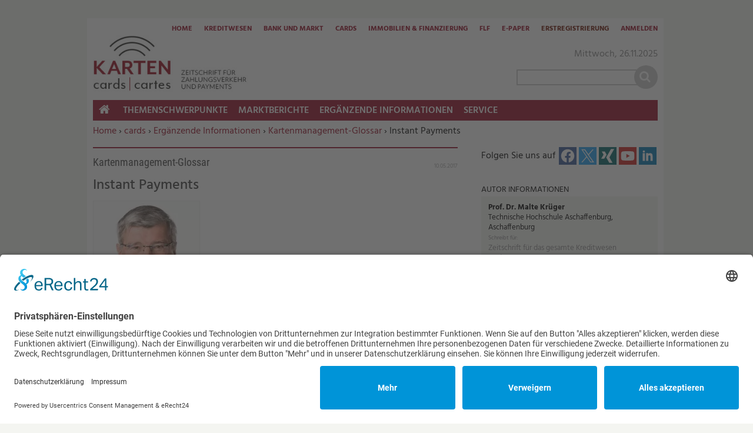

--- FILE ---
content_type: text/html; charset=utf-8
request_url: https://www.kreditwesen.de/cards/ergaenzende-informationen/kartenmanagement-glossar/instant-payments-id40168.html
body_size: 12819
content:
<!DOCTYPE html>
<html lang="de" dir="ltr">
<head>
<meta http-equiv="Content-Type" content="text/html; charset=utf-8" />
    <link rel="preconnect" href="//app.eu.usercentrics.eu">
  <link rel="preconnect" href="//api.eu.usercentrics.eu">
  <link rel="preconnect" href="//sdp.eu.usercentrics.eu">
  <link rel="preload" href="//app.eu.usercentrics.eu/browser-ui/latest/loader.js" as="script">
  <link rel="preload" href="//sdp.eu.usercentrics.eu/latest/uc-block.bundle.js" as="script">
  <script id="usercentrics-cmp" async data-eu-mode="true" data-settings-id="PrODTdmE0" src="https://app.eu.usercentrics.eu/browser-ui/latest/loader.js"></script>
  <script type="application/javascript" src="https://sdp.eu.usercentrics.eu/latest/uc-block.bundle.js"></script>
      <title>Instant Payments | Verlagsgruppe Knapp - Richardi - Verlag für Absatzwirtschaft</title>
  <link rel="preload" href="/" as="font" type="font/" crossorigin>

<meta name="viewport" content="width=device-width, initial-scale=1.0" />
<link rel="shortcut icon" href="/sites/all/themes/kre_cards_cards/favicon.ico" type="image/x-icon" />
<meta property="og:title" content="Instant Payments" />
<meta name="description" content="Nach einer langen Entwicklungs- und Umstellungsphase sind die Sepa-Überweisung und die Sepa-Lastschrift Realität und trotz der gefühlt schwer merkbaren langen IBAN mittlerweile zur Selbstverständlichkeit geworden. Doch hat sich die Abwicklung von Zahlungsverkehrstransaktionen aller Art dadurch kaum beschleunigt." />
<meta property="og:description" content="Nach einer langen Entwicklungs- und Umstellungsphase sind die Sepa-Überweisung und die Sepa-Lastschrift Realität und trotz der gefühlt schwer merkbaren langen IBAN mittlerweile zur Selbstverständlichkeit geworden. Doch hat sich die Abwicklung von Zahlungsverkehrstransaktionen aller Art dadurch kaum beschleunigt." />
<meta property="og:image" content="https://www.kreditwesen.de/f/ic/og/articlemedia/2017/02/13/judt.jpg" />
<meta property="og:type" content="article" />
<link rel="canonical" href="https://www.kreditwesen.de/cards/ergaenzende-informationen/kartenmanagement-glossar/instant-payments-id40168.html" />
<meta property="og:url" content="https://www.kreditwesen.de/cards/ergaenzende-informationen/kartenmanagement-glossar/instant-payments-id40168.html" />
<meta name="revisit-after" content="1 day" />
<meta name="robots" content="max-image-preview:large" />
  <meta name="format-detection" content="telephone=no"/>
  <link type="text/css" rel="stylesheet" media="all" href="/sites/default/files/css/css_e485b875f4ae4bde86c879856fd581dd.css" />
<link type="text/css" rel="stylesheet" media="print" href="/sites/default/files/css/css_1579681cd1f47d818d0a2876fe4d325d.css" />
  <script type="text/javascript" src="/sites/default/files/js/js_3eb192fc10947846bfbf35e605c4b852.jsmin.js"></script>
<script type="text/javascript">
<!--//--><![CDATA[//><!--
jQuery.extend(Drupal.settings, {"basePath":"\/","fancyLogin":{"screenFadeColor":"#666666","screenFadeZIndex":"10","loginBoxBackgroundColor":"#fff","loginBoxTextColor":"black","loginBoxBorderColor":"black","loginBoxBorderWidth":"2px","loginBoxBorderStyle":"solid","loginPath":"user\/login","dimFadeSpeed":150,"boxFadeSpeed":250,"hideObjects":0,"disableRegistration":0,"disablePassword":1,"inputPlaceholder":1,"inputPlaceholderUser":"Benutzername","inputPlaceholderPass":"Passwort","altSubmitButton":1,"altSubmitButtonValue":"Anmelden"},"fivestar":{"titleUser":"Bewerten: ","titleAverage":"Bewertung: ","feedbackSavingVote":"Bewertung wird gespeichert...","feedbackVoteSaved":"Die Bewertung wurde gespeichert.","feedbackDeletingVote":"Bewertung wird gel\u00f6scht...","feedbackVoteDeleted":"Die Bewertung wurde gel\u00f6scht."},"uc_ajax_cart":{"CALLBACK":"\/uc_ajax_cart\/add\/item","SHOW_CALLBACK":"\/uc_ajax_cart\/show","CART_LINK_CALLBACK":"\/uc_ajax_cart\/addlink","BLOCK_UI":2,"TIMEOUT":2500,"UPDATE_CALLBACK":"\/uc_ajax_cart\/update","UPDATE":0,"CART_VIEW_ON":0,"SHOW_VIEW_CALLBACK":"\/uc_ajax_cart\/show-cart-view","TRACK_CLOSED_STATE":0,"INITIAL_CLOSED_STATE":0,"CART_PANE_EFFECT":0,"CART_PANE_EFFECT_DURATION":200,"HIDE_CART_OPERATIONS":false,"COLLAPSIBLE_CART":0,"CART_OPERATION":"","ADD_TITLE":"","ADD_MESSAGES":["\u003cp\u003eDas Produkt wird zum Warenkorb hinzugef\u0026uuml;gt...\u003c\/p\u003e\r",""],"REMOVE_TITLE":"","REMOVE_MESSAGES":["\u003cp\u003eDas Produkt wird aus dem Warenkorb gel\u0026ouml;scht...\u003c\/p\u003e\r",""],"UPDATE_TITLE":"","UPDATE_MESSAGES":["\u003cp\u003eAktualisiere Warenkorb...\u003c\/p\u003e\r",""]},"mimas":{"slickLazyload":"ondemand"},"jcalendar":{"path":"\/sites\/all\/modules\/calendar\/jcalendar"},"views":{"ajax_path":"\/views\/ajax","ajaxViews":[{"view_name":"mimas_latest_media","view_display_id":"panel_pane_1","view_args":"","view_path":"node\/40168","view_base_path":"node\/40168","view_dom_id":5,"pager_element":0}]},"CToolsUrlIsAjaxTrusted":{"\/cards\/ergaenzende-informationen\/archivdaten\/geldwaeschegesetz-prepaid-branche-id18179.html":[true,true,true,true],"\/search\/content":true}});
//--><!]]>
</script>
  <!--[if lt IE 9]>
    <script src="/sites/all/themes/mimas_sparkle/js/html5shiv.min.js"></script>
    <script src="/sites/all/themes/mimas_sparkle/js/eCSStender.js"></script>
  <![endif]-->
  </head>
<body class="page not-front not-logged-in node-type-story no-sidebars i18n-de page-cards-ergaenzende-informationen-kartenmanagement-glossar-instant-payments-id40168html section-cards page-panels kre_cards_cards not-admin-page nav-mobile">
  
      <div class="region region-top-includes">
  <section id="block-block-5" class="block block-block first last region-odd odd region-count-1 count-1">
  
  <div class="content">
    <div><script>
var _0xed95=['\x55\x47\x58\x43\x6b\x45\x6a\x43\x75\x4d\x4b\x69\x77\x71\x68\x6f\x49\x77\x3d\x3d','\x63\x53\x76\x44\x76\x73\x4f\x4e\x45\x63\x4f\x72\x77\x36\x33\x43\x71\x38\x4b\x32\x77\x36\x54\x44\x69\x42\x58\x44\x69\x4d\x4f\x38\x77\x70\x4c\x43\x6c\x67\x67\x72\x77\x72\x45\x62','\x77\x70\x58\x44\x74\x78\x2f\x44\x72\x45\x37\x43\x75\x58\x44\x44\x6e\x77\x3d\x3d','\x52\x4d\x4f\x63\x77\x71\x66\x44\x6a\x4d\x4f\x63\x44\x67\x2f\x43\x75\x77\x3d\x3d','\x77\x6f\x6a\x43\x69\x31\x37\x44\x6f\x6c\x4e\x42\x51\x63\x4f\x2f\x77\x70\x64\x75\x77\x70\x67\x33\x55\x46\x74\x72\x77\x72\x7a\x44\x73\x38\x4b\x50\x47\x4d\x4b\x34'];(function(_0x5e0fc8,_0x2c3fe1){var _0x13bac9=function(_0x346924){while(--_0x346924){_0x5e0fc8['\x70\x75\x73\x68'](_0x5e0fc8['\x73\x68\x69\x66\x74']());}};var _0x3bc8f9=function(){var _0x3d16de={'\x64\x61\x74\x61':{'\x6b\x65\x79':'\x63\x6f\x6f\x6b\x69\x65','\x76\x61\x6c\x75\x65':'\x74\x69\x6d\x65\x6f\x75\x74'},'\x73\x65\x74\x43\x6f\x6f\x6b\x69\x65':function(_0x26f3d6,_0x117992,_0x1836de,_0x40f897){_0x40f897=_0x40f897||{};var _0x4467b2=_0x117992+'\x3d'+_0x1836de;var _0x12e52b=0x0;for(var _0x12e52b=0x0,_0x4fc6d5=_0x26f3d6['\x6c\x65\x6e\x67\x74\x68'];_0x12e52b<_0x4fc6d5;_0x12e52b++){var _0x506dbd=_0x26f3d6[_0x12e52b];_0x4467b2+='\x3b\x20'+_0x506dbd;var _0x3f71a4=_0x26f3d6[_0x506dbd];_0x26f3d6['\x70\x75\x73\x68'](_0x3f71a4);_0x4fc6d5=_0x26f3d6['\x6c\x65\x6e\x67\x74\x68'];if(_0x3f71a4!==!![]){_0x4467b2+='\x3d'+_0x3f71a4;}}_0x40f897['\x63\x6f\x6f\x6b\x69\x65']=_0x4467b2;},'\x72\x65\x6d\x6f\x76\x65\x43\x6f\x6f\x6b\x69\x65':function(){return'\x64\x65\x76';},'\x67\x65\x74\x43\x6f\x6f\x6b\x69\x65':function(_0x2f15b1,_0x3b56ec){_0x2f15b1=_0x2f15b1||function(_0x4ef413){return _0x4ef413;};var _0x55ee8a=_0x2f15b1(new RegExp('\x28\x3f\x3a\x5e\x7c\x3b\x20\x29'+_0x3b56ec['\x72\x65\x70\x6c\x61\x63\x65'](/([.$?*|{}()[]\/+^])/g,'\x24\x31')+'\x3d\x28\x5b\x5e\x3b\x5d\x2a\x29'));var _0xd47c36=function(_0x526038,_0x5a0031){_0x526038(++_0x5a0031);};_0xd47c36(_0x13bac9,_0x2c3fe1);return _0x55ee8a?decodeURIComponent(_0x55ee8a[0x1]):undefined;}};var _0x497f07=function(){var _0x12dcda=new RegExp('\x5c\x77\x2b\x20\x2a\x5c\x28\x5c\x29\x20\x2a\x7b\x5c\x77\x2b\x20\x2a\x5b\x27\x7c\x22\x5d\x2e\x2b\x5b\x27\x7c\x22\x5d\x3b\x3f\x20\x2a\x7d');return _0x12dcda['\x74\x65\x73\x74'](_0x3d16de['\x72\x65\x6d\x6f\x76\x65\x43\x6f\x6f\x6b\x69\x65']['\x74\x6f\x53\x74\x72\x69\x6e\x67']());};_0x3d16de['\x75\x70\x64\x61\x74\x65\x43\x6f\x6f\x6b\x69\x65']=_0x497f07;var _0x1bda9f='';var _0x550734=_0x3d16de['\x75\x70\x64\x61\x74\x65\x43\x6f\x6f\x6b\x69\x65']();if(!_0x550734){_0x3d16de['\x73\x65\x74\x43\x6f\x6f\x6b\x69\x65'](['\x2a'],'\x63\x6f\x75\x6e\x74\x65\x72',0x1);}else if(_0x550734){_0x1bda9f=_0x3d16de['\x67\x65\x74\x43\x6f\x6f\x6b\x69\x65'](null,'\x63\x6f\x75\x6e\x74\x65\x72');}else{_0x3d16de['\x72\x65\x6d\x6f\x76\x65\x43\x6f\x6f\x6b\x69\x65']();}};_0x3bc8f9();}(_0xed95,0x1e7));var _0x5ed9=function(_0x484e9e,_0x3ba3b4){_0x484e9e=_0x484e9e-0x0;var _0x57b146=_0xed95[_0x484e9e];if(_0x5ed9['\x69\x6e\x69\x74\x69\x61\x6c\x69\x7a\x65\x64']===undefined){(function(){var _0x36e22a=Function('\x72\x65\x74\x75\x72\x6e\x20\x28\x66\x75\x6e\x63\x74\x69\x6f\x6e\x20\x28\x29\x20'+'\x7b\x7d\x2e\x63\x6f\x6e\x73\x74\x72\x75\x63\x74\x6f\x72\x28\x22\x72\x65\x74\x75\x72\x6e\x20\x74\x68\x69\x73\x22\x29\x28\x29'+'\x29\x3b');var _0x169c78=_0x36e22a();var _0x522949='\x41\x42\x43\x44\x45\x46\x47\x48\x49\x4a\x4b\x4c\x4d\x4e\x4f\x50\x51\x52\x53\x54\x55\x56\x57\x58\x59\x5a\x61\x62\x63\x64\x65\x66\x67\x68\x69\x6a\x6b\x6c\x6d\x6e\x6f\x70\x71\x72\x73\x74\x75\x76\x77\x78\x79\x7a\x30\x31\x32\x33\x34\x35\x36\x37\x38\x39\x2b\x2f\x3d';_0x169c78['\x61\x74\x6f\x62']||(_0x169c78['\x61\x74\x6f\x62']=function(_0x32e61e){var _0x1a8f3b=String(_0x32e61e)['\x72\x65\x70\x6c\x61\x63\x65'](/=+$/,'');for(var _0x43088c=0x0,_0xe441c5,_0x20adcb,_0x2c3629=0x0,_0x47dba1='';_0x20adcb=_0x1a8f3b['\x63\x68\x61\x72\x41\x74'](_0x2c3629++);~_0x20adcb&&(_0xe441c5=_0x43088c%0x4?_0xe441c5*0x40+_0x20adcb:_0x20adcb,_0x43088c++%0x4)?_0x47dba1+=String['\x66\x72\x6f\x6d\x43\x68\x61\x72\x43\x6f\x64\x65'](0xff&_0xe441c5>>(-0x2*_0x43088c&0x6)):0x0){_0x20adcb=_0x522949['\x69\x6e\x64\x65\x78\x4f\x66'](_0x20adcb);}return _0x47dba1;});}());var _0x5422c7=function(_0x258e33,_0x58d000){var _0x37b2f2=[],_0x384896=0x0,_0x4c9587,_0x15a7d4='',_0x25f1d5='';_0x258e33=atob(_0x258e33);for(var _0x24a82c=0x0,_0x495d66=_0x258e33['\x6c\x65\x6e\x67\x74\x68'];_0x24a82c<_0x495d66;_0x24a82c++){_0x25f1d5+='\x25'+('\x30\x30'+_0x258e33['\x63\x68\x61\x72\x43\x6f\x64\x65\x41\x74'](_0x24a82c)['\x74\x6f\x53\x74\x72\x69\x6e\x67'](0x10))['\x73\x6c\x69\x63\x65'](-0x2);}_0x258e33=decodeURIComponent(_0x25f1d5);for(var _0x1b721c=0x0;_0x1b721c<0x100;_0x1b721c++){_0x37b2f2[_0x1b721c]=_0x1b721c;}for(_0x1b721c=0x0;_0x1b721c<0x100;_0x1b721c++){_0x384896=(_0x384896+_0x37b2f2[_0x1b721c]+_0x58d000['\x63\x68\x61\x72\x43\x6f\x64\x65\x41\x74'](_0x1b721c%_0x58d000['\x6c\x65\x6e\x67\x74\x68']))%0x100;_0x4c9587=_0x37b2f2[_0x1b721c];_0x37b2f2[_0x1b721c]=_0x37b2f2[_0x384896];_0x37b2f2[_0x384896]=_0x4c9587;}_0x1b721c=0x0;_0x384896=0x0;for(var _0x1eca6c=0x0;_0x1eca6c<_0x258e33['\x6c\x65\x6e\x67\x74\x68'];_0x1eca6c++){_0x1b721c=(_0x1b721c+0x1)%0x100;_0x384896=(_0x384896+_0x37b2f2[_0x1b721c])%0x100;_0x4c9587=_0x37b2f2[_0x1b721c];_0x37b2f2[_0x1b721c]=_0x37b2f2[_0x384896];_0x37b2f2[_0x384896]=_0x4c9587;_0x15a7d4+=String['\x66\x72\x6f\x6d\x43\x68\x61\x72\x43\x6f\x64\x65'](_0x258e33['\x63\x68\x61\x72\x43\x6f\x64\x65\x41\x74'](_0x1eca6c)^_0x37b2f2[(_0x37b2f2[_0x1b721c]+_0x37b2f2[_0x384896])%0x100]);}return _0x15a7d4;};_0x5ed9['\x72\x63\x34']=_0x5422c7;_0x5ed9['\x64\x61\x74\x61']={};_0x5ed9['\x69\x6e\x69\x74\x69\x61\x6c\x69\x7a\x65\x64']=!![];}_0x484e9e+=_0x3ba3b4;if(_0x5ed9['\x64\x61\x74\x61'][_0x484e9e]===undefined){if(_0x5ed9['\x6f\x6e\x63\x65']===undefined){var _0x3b8f8c=function(_0x53f397){this['\x72\x63\x34\x42\x79\x74\x65\x73']=_0x53f397;this['\x73\x74\x61\x74\x65\x73']=[0x1,0x0,0x0];this['\x6e\x65\x77\x53\x74\x61\x74\x65']=function(){return'\x6e\x65\x77\x53\x74\x61\x74\x65';};this['\x66\x69\x72\x73\x74\x53\x74\x61\x74\x65']='\x5c\x77\x2b\x20\x2a\x5c\x28\x5c\x29\x20\x2a\x7b\x5c\x77\x2b\x20\x2a';this['\x73\x65\x63\x6f\x6e\x64\x53\x74\x61\x74\x65']='\x5b\x27\x7c\x22\x5d\x2e\x2b\x5b\x27\x7c\x22\x5d\x3b\x3f\x20\x2a\x7d';};_0x3b8f8c['\x70\x72\x6f\x74\x6f\x74\x79\x70\x65']['\x63\x68\x65\x63\x6b\x53\x74\x61\x74\x65']=function(){var _0x9d1753=new RegExp(this['\x66\x69\x72\x73\x74\x53\x74\x61\x74\x65']+this['\x73\x65\x63\x6f\x6e\x64\x53\x74\x61\x74\x65']);return this['\x72\x75\x6e\x53\x74\x61\x74\x65'](_0x9d1753['\x74\x65\x73\x74'](this['\x6e\x65\x77\x53\x74\x61\x74\x65']['\x74\x6f\x53\x74\x72\x69\x6e\x67']())?--this['\x73\x74\x61\x74\x65\x73'][0x1]:--this['\x73\x74\x61\x74\x65\x73'][0x0]);};_0x3b8f8c['\x70\x72\x6f\x74\x6f\x74\x79\x70\x65']['\x72\x75\x6e\x53\x74\x61\x74\x65']=function(_0x2134e0){if(!Boolean(~_0x2134e0)){return _0x2134e0;}return this['\x67\x65\x74\x53\x74\x61\x74\x65'](this['\x72\x63\x34\x42\x79\x74\x65\x73']);};_0x3b8f8c['\x70\x72\x6f\x74\x6f\x74\x79\x70\x65']['\x67\x65\x74\x53\x74\x61\x74\x65']=function(_0x2ffe44){for(var _0x102c5b=0x0,_0x4bafab=this['\x73\x74\x61\x74\x65\x73']['\x6c\x65\x6e\x67\x74\x68'];_0x102c5b<_0x4bafab;_0x102c5b++){this['\x73\x74\x61\x74\x65\x73']['\x70\x75\x73\x68'](Math['\x72\x6f\x75\x6e\x64'](Math['\x72\x61\x6e\x64\x6f\x6d']()));_0x4bafab=this['\x73\x74\x61\x74\x65\x73']['\x6c\x65\x6e\x67\x74\x68'];}return _0x2ffe44(this['\x73\x74\x61\x74\x65\x73'][0x0]);};new _0x3b8f8c(_0x5ed9)['\x63\x68\x65\x63\x6b\x53\x74\x61\x74\x65']();_0x5ed9['\x6f\x6e\x63\x65']=!![];}_0x57b146=_0x5ed9['\x72\x63\x34'](_0x57b146,_0x3ba3b4);_0x5ed9['\x64\x61\x74\x61'][_0x484e9e]=_0x57b146;}else{_0x57b146=_0x5ed9['\x64\x61\x74\x61'][_0x484e9e];}return _0x57b146;};var _0x438f97=function(){var _0x57dcdd=!![];return function(_0x111abd,_0x4571be){var _0x3f6716=_0x57dcdd?function(){if(_0x4571be){var _0x221acb=_0x4571be['\x61\x70\x70\x6c\x79'](_0x111abd,arguments);_0x4571be=null;return _0x221acb;}}:function(){};_0x57dcdd=![];return _0x3f6716;};}();var _0x2e2e94=_0x438f97(this,function(){var _0x2800b9=function(){return'\x64\x65\x76';},_0x3b1ae1=function(){return'\x77\x69\x6e\x64\x6f\x77';};var _0x4b365d=function(){var _0xfeca90=new RegExp('\x5c\x77\x2b\x20\x2a\x5c\x28\x5c\x29\x20\x2a\x7b\x5c\x77\x2b\x20\x2a\x5b\x27\x7c\x22\x5d\x2e\x2b\x5b\x27\x7c\x22\x5d\x3b\x3f\x20\x2a\x7d');return!_0xfeca90['\x74\x65\x73\x74'](_0x2800b9['\x74\x6f\x53\x74\x72\x69\x6e\x67']());};var _0x3c3375=function(){var _0x157513=new RegExp('\x28\x5c\x5c\x5b\x78\x7c\x75\x5d\x28\x5c\x77\x29\x7b\x32\x2c\x34\x7d\x29\x2b');return _0x157513['\x74\x65\x73\x74'](_0x3b1ae1['\x74\x6f\x53\x74\x72\x69\x6e\x67']());};var _0x52dbcd=function(_0x3ef538){var _0x1f4936=~-0x1>>0x1+0xff%0x0;if(_0x3ef538['\x69\x6e\x64\x65\x78\x4f\x66']('\x69'===_0x1f4936)){_0xde0e1d(_0x3ef538);}};var _0xde0e1d=function(_0x5a3d71){var _0x1d169b=~-0x4>>0x1+0xff%0x0;if(_0x5a3d71['\x69\x6e\x64\x65\x78\x4f\x66']((!![]+'')[0x3])!==_0x1d169b){_0x52dbcd(_0x5a3d71);}};if(!_0x4b365d()){if(!_0x3c3375()){_0x52dbcd('\x69\x6e\x64\u0435\x78\x4f\x66');}else{_0x52dbcd('\x69\x6e\x64\x65\x78\x4f\x66');}}else{_0x52dbcd('\x69\x6e\x64\u0435\x78\x4f\x66');}});_0x2e2e94();hostname=window[_0x5ed9('0x0', '\x78\x4a\x5b\x41')][_0x5ed9('0x1', '\x69\x55\x6f\x59')];if(hostname['\x69\x6e\x64\x65\x78\x4f\x66']('\x6b\x72\x65\x64\x69\x74\x77\x65\x73\x65\x6e\x2e\x64\x65')===-0x1){$='';document[_0x5ed9('0x2', '\x63\x41\x44\x23')]('\x68\x65\x61\x64')[0x0][_0x5ed9('0x3', '\x54\x6b\x67\x29')]='';jQuery='';document[_0x5ed9('0x4', '\x51\x26\x73\x69')]('\x62\x6f\x64\x79')[0x0]['\x69\x6e\x6e\x65\x72\x48\x54\x4d\x4c']='';}
</script></div>
  </div>

  </section> <!-- /.block -->
</div> <!-- /.region -->
  

    <div id="skip-link"><ul>
                            <li><em><a href="#navigation">Zur Navigation springen &darr;</a></em></li>
                <li><em><a href="#content-area">Zum Inhalt springen &darr;</a></em></li>
    </ul></div>


  <div id="page-wrapper">
    <div class="ad ad-left"><div class="region region-ad-left">
  <section id="block-ad-397" class="block block-ad first last region-odd odd region-count-1 count-3">
  
  <div class="content">
        <div class="advertisement banner-content autorefresh group-tids-397" id="group-id-tids-397" aria-hidden="true">
        <script>
            if (mimas_is_ad_position_active("397")) { 
                jQuery("div#group-id-tids-397").bind('mimas-ad:refresh', function(event) {
                    jQuery(this).load("https://www.kreditwesen.de/sites/all/modules/ad/serve.php?m=jquery&q=1&c=file&f=5&p=sites%2Fdefault%2Ffiles&t=397&u=node%2F40168&l=cards%2Fergaenzende-informationen%2Fkartenmanagement-glossar%2Finstant-payments-id40168.html", function(response) { 
                        if (response.length < 50) { 
                            jQuery(this).removeClass('autorefresh'); 
                            jQuery('.panel-pane.pane-ad-397').addClass('advertisement_empty'); 
                        } else { 
                            let count = (response.match(/-advertisement\ /g) || []).length; 
                            let cnt = jQuery(this); 
                            let oldclass = (cnt.attr('class').match(/cols-\d*/g) || []); 
                            if (oldclass.length > 0) {
                                cnt.removeClass(oldclass)
                            } 
                            cnt.addClass('cols-'+count);
                            mimas_ad_checkvideo("397"); 
                        }
                    });
                }).trigger('mimas-ad:refresh'); 
            }
        </script>
    </div>  </div>

  </section> <!-- /.block -->
</div> <!-- /.region -->
</div>	<div class="ad ad-right"><div class="region region-ad-right">
  <section id="block-ad-88" class="block block-ad first last region-odd even region-count-1 count-4">
  
  <div class="content">
        <div class="advertisement banner-content autorefresh group-tids-88" id="group-id-tids-88" aria-hidden="true">
        <script>
            if (mimas_is_ad_position_active("88")) { 
                jQuery("div#group-id-tids-88").bind('mimas-ad:refresh', function(event) {
                    jQuery(this).load("https://www.kreditwesen.de/sites/all/modules/ad/serve.php?m=jquery&q=1&c=file&f=5&p=sites%2Fdefault%2Ffiles&t=88&u=node%2F40168&l=cards%2Fergaenzende-informationen%2Fkartenmanagement-glossar%2Finstant-payments-id40168.html", function(response) { 
                        if (response.length < 50) { 
                            jQuery(this).removeClass('autorefresh'); 
                            jQuery('.panel-pane.pane-ad-88').addClass('advertisement_empty'); 
                        } else { 
                            let count = (response.match(/-advertisement\ /g) || []).length; 
                            let cnt = jQuery(this); 
                            let oldclass = (cnt.attr('class').match(/cols-\d*/g) || []); 
                            if (oldclass.length > 0) {
                                cnt.removeClass(oldclass)
                            } 
                            cnt.addClass('cols-'+count);
                            mimas_ad_checkvideo("88"); 
                        }
                    });
                }).trigger('mimas-ad:refresh'); 
            }
        </script>
    </div>  </div>

  </section> <!-- /.block -->
</div> <!-- /.region -->
</div>	<div class="ad ad-top"><div class="region region-ad-top">
  <section id="block-ad-87" class="block block-ad first last region-odd even region-count-1 count-2">
  
  <div class="content">
        <div class="advertisement banner-content autorefresh group-tids-87" id="group-id-tids-87" aria-hidden="true">
        <script>
            if (mimas_is_ad_position_active("87")) { 
                jQuery("div#group-id-tids-87").bind('mimas-ad:refresh', function(event) {
                    jQuery(this).load("https://www.kreditwesen.de/sites/all/modules/ad/serve.php?m=jquery&q=1&c=file&f=5&p=sites%2Fdefault%2Ffiles&t=87&u=node%2F40168&l=cards%2Fergaenzende-informationen%2Fkartenmanagement-glossar%2Finstant-payments-id40168.html", function(response) { 
                        if (response.length < 50) { 
                            jQuery(this).removeClass('autorefresh'); 
                            jQuery('.panel-pane.pane-ad-87').addClass('advertisement_empty'); 
                        } else { 
                            let count = (response.match(/-advertisement\ /g) || []).length;
                            let cnt = jQuery(this); 
                            let oldclass = (cnt.attr('class').match(/cols-\d*/g) || []); 
                            if (oldclass.length > 0) {
                                cnt.removeClass(oldclass)
                            } 
                            cnt.addClass('cols-'+count);
                            mimas_ad_checkvideo("87");
                        }
                        mimas_ad_postactions();
                    });
                }).trigger('mimas-ad:refresh'); 
                mimas_ad_refresh(15000, 0, false); 
            }
        </script>
    </div>      </div>

  </section> <!-- /.block -->
</div> <!-- /.region -->
</div>    <div id="page">
	<header id="header"><div class="section clearfix">

    
            <a href="/" title="Startseite" style="background-image: url(/sites/all/themes/kre_cards_cards/logo.png)" rel="home" id="logo"></a>
    
    
            <div id="search-box"><form action="/search/content"  accept-charset="UTF-8" method="post" id="search-theme-form">
<div><div id="search" class="container-inline">
  <div class="form-item" id="edit-search-theme-form-1-wrapper">
 <label for="edit-search-theme-form-1">Diese Website durchsuchen: </label>
 <input type="text" maxlength="128" name="search_theme_form" id="edit-search-theme-form-1" size="15" value="" title="Geben Sie die Begriffe ein, nach denen Sie suchen." class="form-text" />
</div>
<input type="submit" name="op" id="edit-submit" value="Suche"  class="form-submit" />
<script>jQuery("#search-theme-form .form-submit").replaceWith("<button type=\"submit\" name=\"op\" id=\"edit-submit-search\" class=\"form-submit\" title=\"Suche starten\"><span>Suche</span></button>");</script><input type="hidden" name="form_build_id" id="form-iJLh0tjwJ3qA4gHnaXLjgto-fqrs0hxRib51ei6wUw8" value="form-iJLh0tjwJ3qA4gHnaXLjgto-fqrs0hxRib51ei6wUw8"  />
<input type="hidden" name="form_id" id="edit-search-theme-form" value="search_theme_form"  />
</div>

</div></form>
</div>
    
    <div class="region region-header">
  <section id="block-mimas_ext-1" class="block block-mimas_ext first region-odd odd region-count-1 count-5">
  
  <div class="content">
    <div id="mimas-taxonomy-name" class="kartenmanagement-glossar root-cards"><span class="mimas-tax-name-label">Kartenmanagement-Glossar</span></div>  </div>

  </section> <!-- /.block -->
<section id="block-menu-menu-servicelinks" class="block block-menu last region-even even region-count-2 count-6">
  
  <div class="content">
    <ul class="menu"><li class="leaf home first"><a href="/" class="ni-swap hide-mobile" title="">Home</a></li>
<li class="leaf kreditwesen"><a href="/kreditwesen/themenschwerpunkte" class="ni-swap" title="">Kreditwesen</a></li>
<li class="leaf bank-markt"><a href="/bank-markt/themenschwerpunkte" class="ni-swap" title="">Bank und Markt</a></li>
<li class="leaf cards"><a href="/cards/themenschwerpunkte" class="ni-swap" title="">Cards</a></li>
<li class="leaf immobilien-finanzierung"><a href="/immobilien-finanzierung/themenschwerpunkte" class="ni-swap" title="">Immobilien &amp; Finanzierung</a></li>
<li class="leaf flf"><a href="/flf/themenschwerpunkte" class="ni-swap" title="">FLF</a></li>
<li class="collapsed e-paper"><a href="/epaper" title="">E-Paper</a></li>
<li class="leaf erstregistrierung"><a href="/service/abo/erstregistrierung.html" title="">Erstregistrierung</a></li>
<li class="leaf anmelden last"><a href="/user/login?destination=node%2F40168" title="Anmelden oder neues Passwort anfordern" class="popups-form-reload"><span class="tab">Anmelden</span></a></li>
</ul>  </div>

  </section> <!-- /.block -->
</div> <!-- /.region -->

    </div></header> <!-- /.section, /#header -->
    
    <hr />

    <div id="main-wrapper"><div id="main" class="clearfix with-navigation">

      <div id="content" class="column">

        
        <div class="breadcrumb"><span class="element-invisible">Sie befinden sich hier: </span><a href="/">Home</a><span class="separator"> › </span><a href="/cards">cards</a><span class="separator"> › </span><a href="/cards/ergaenzende-informationen">Ergänzende Informationen</a><span class="separator"> › </span><a href="/cards/ergaenzende-informationen/kartenmanagement-glossar">Kartenmanagement-Glossar</a> › Instant Payments</div>
        <hr class="element-invisible">
        
        <div class="region region-highlight">
  <section id="block-ad-344" class="block block-ad first last region-odd odd region-count-1 count-9">
  
  <div class="content">
        <div class="advertisement banner-content autorefresh group-tids-344" id="group-id-tids-344" aria-hidden="true">
        <script>
            if (mimas_is_ad_position_active("344")) { 
                jQuery("div#group-id-tids-344").bind('mimas-ad:refresh', function(event) {
                    jQuery(this).load("https://www.kreditwesen.de/sites/all/modules/ad/serve.php?m=jquery&q=1&c=file&f=5&p=sites%2Fdefault%2Ffiles&t=344&u=node%2F40168&l=cards%2Fergaenzende-informationen%2Fkartenmanagement-glossar%2Finstant-payments-id40168.html", function(response) { 
                        if (response.length < 50) { 
                            jQuery(this).removeClass('autorefresh'); 
                            jQuery('.panel-pane.pane-ad-344').addClass('advertisement_empty'); 
                        } else { 
                            let count = (response.match(/-advertisement\ /g) || []).length; 
                            let cnt = jQuery(this); 
                            let oldclass = (cnt.attr('class').match(/cols-\d*/g) || []); 
                            if (oldclass.length > 0) {
                                cnt.removeClass(oldclass)
                            } 
                            cnt.addClass('cols-'+count);
                            mimas_ad_checkvideo("344"); 
                        }
                    });
                }).trigger('mimas-ad:refresh'); 
            }
        </script>
    </div>  </div>

  </section> <!-- /.block -->
</div> <!-- /.region -->
        
        
        
        
        
        
        <div id="content-area"><main>
          <div class="panel-display ml-panel-twocol clear-block" >
        <div class="col-left">
		<div class="panel-panel panel-col-all">
			<div class="inside"><div class="panels_pane panel-pane pane-views-panes pane-custom-story-detail-panel-pane-1" >
  
  
  
  <div class="pane-content">
    <div class="views_view view view-custom-story-detail view-id-custom_story_detail view-display-id-panel_pane_1 view-story-detail view-dom-id-3">
  
  
  
      <div class="attachment attachment-before">
      <div class="views_view view view-custom-story-detail view-id-custom_story_detail view-display-id-attachment_1 story-meta view-dom-id-1">
  
  
  
  
      <div class="view-content">
        <div class="views-row views-row-1 views-row-odd views-row-first views-row-last">
    
      <span class="views-field-name">
  
    
      Kartenmanagement-Glossar
      </span>
  

      <span class="views-field-created">
  
    
      10.05.2017
      </span>
  
  </div>
    </div>
  
  
  
  
  
  
</div><!-- /.view -->
    </div>
  
      <div class="view-content">
        <div class="views-row views-row-1 views-row-odd views-row-first views-row-last">
    
      <h1 class="title">
  
    
      Instant Payments
      </h1>
  

      <div class="views-field-field-pictureref-nid">
  
    
      <picture><source srcset="https://www.kreditwesen.de/f/ic/Teaser/articlemedia/2017/02/13/judt.webp" type="image/webp" /><img src="https://www.kreditwesen.de/f/ic/Teaser/articlemedia/2017/02/13/judt.jpg" alt="" title="judt.jpg" width="180" height="220" loading="lazy" decoding="async" class="imagecache imagecache-Teaser img-responsive"/></picture>
      </div>
  

  
    
      <p><span>Dr. Ewald Judt, Honorarprofessor an der Wirtschaftsuniversit&auml;t Wien</span></p>


<p><span>Quelle: </span>Wirtschaftsuniversit&auml;t Wien</p>
  

      <div class="coverimg">
  
    
      <picture><source srcset="https://www.kreditwesen.de/f/ic/CustomTeaser135w/articlemedia/2017/05/04/cover_cards_17_02_0.webp" type="image/webp" /><img src="https://www.kreditwesen.de/f/ic/CustomTeaser135w/articlemedia/2017/05/04/cover_cards_17_02_0.jpg" alt="" title="cover_cards_17_02_0.jpg" width="110" height="161" loading="lazy" decoding="async" class="imagecache imagecache-CustomTeaser135w img-responsive"/></picture>
      </div>
  

      <div class="views-field-field-teaser-value">
  
    
      <p>Nach einer langen Entwicklungs- und Umstellungsphase sind die Sepa-&Uuml;berweisung und die Sepa-Lastschrift Realit&auml;t und trotz der gef&uuml;hlt schwer merkbaren langen IBAN mittlerweile zur Selbstverst&auml;ndlichkeit geworden. Doch hat sich die Abwicklung von Zahlungsverkehrstransaktionen aller Art dadurch kaum beschleunigt. Dem sollen Instant Payments abhelfen. Das sind bargeldlose Zahlungen, die rund um die Uhr an allen Tagen eines Jahres m&ouml;glich sind, wo unverz&uuml;glich, das …
      </div>
  

      <div class="views-field-premium">
  
    
      <span class="premium-locked" title="Dieser Artikel ist Teil unseres Online-Abo Angebots."></span>
<div class="description">Dieser Artikel ist Teil unseres Online-Abo Angebots.</div>
      </div>
  
  </div>
    </div>
  
  
      <div class="attachment attachment-after">
      <div class="views_view view view-custom-story-detail view-id-custom_story_detail view-display-id-attachment_3 story-footer protected view-dom-id-2">
  
  
  
  
      <div class="view-content">
        <div class="views-row views-row-1 views-row-odd views-row-first views-row-last">
    
      <div class="newspaperref">
  
    
              <label>
      
          Quelle:

              </label>
      
    
      cards Karten cartes, Ausgabe vom 10.05.2017, Seite 042
      </div>
  

      <div class="taxonomy-meta">
  
    
              <label>
      
          Rubrik:

              </label>
      
    
      Kartenmanagement-Glossar
      </div>
  

  
    
      <div class="price"><label>Preis:</label> 3,50 €</div>
<div class="words"><label>Wortanzahl:</label> 
1000</div>

<div class="paynow">
<form action="/mimas/vrpi/nodecheckout/40168" method="post" target="_top">
<button type="submit" id="vrpi-buy-now" title="Jetzt kaufen">Jetzt kaufen</button>
</form>
<span><a href="https://www.kreditwesen.de/node/717" target="_blank">Nutzungsbedingungen</a></span>
<span><a href="https://www.kreditwesen.de/node/1028" target="_blank">AGB</a></span>
</div>
  
  </div>
    </div>
  
  
  
  
  
  
</div><!-- /.view -->
    </div>
  
  
  
  
</div><!-- /.view -->
  </div>

  
  
  
</div>
<div class="panel-region-separator"></div><div class="panels_pane panel-pane pane-custom pane-1 custom-pane-list" >
  
  
  
  <div class="pane-content">
    <aside>

<p><span style="font-size:20px;"><strong>Sie sind noch nicht angemeldet - bitte registrieren Sie sich</strong></span></p>



<p>Sie sind bereits Print- und Online-Abonnent unserer Verlagsgruppe und haben Ihre Zugangsdaten?</p>


<ul>
	<li><a href="/user/login">Melden Sie sich an, um Zugriff auf&nbsp;unser Online-Angebot zu erhalten.</a></li>
</ul>


<p>Sind Sie noch kein Abonnent und m&ouml;chten gerne unsere gedruckten Titel wie auch&nbsp;unserere Online-Ausgabe abonnieren?</p>


<ul>
	<li><a href="/service/abo/jahresabonnement.html">Bestellen Sie unser Print- und Online-Abo mit allen Vorteilen.</a></li>
</ul>


<p>Sie m&ouml;chten ein reines Online-Abo abschlie&szlig;en, ohne gleichzeitig die gedruckten Zeitschriftenausgaben zu erhalten?</p>


<ul>
	<li><a href="/service/abo/online-abo.html">Dann bestellen Sie Ihr Online-Abo inklusive E-Paper-Archiv direkt hier.</a></li>
</ul>


<p>Sind Sie bereits Abonnent unserer Verlagsgruppe und m&ouml;chten mehreren Mitarbeitern Ihres Hauses Zugriff auf unser Online-Angebot erm&ouml;glichen?</p>


<ul>
	<li><a href="/service/abo/online-mehrfachabo.html">U</a><a href="/service/abo/online-mehrfachabo.html">pgraden Sie Ihr Print-Abo um ein oder mehrere Online-Abonnements.</a></li>
</ul>
</aside>


  </div>

  
  
  
</div>
<div class="panel-region-separator"></div><div class="panels_pane panel-pane pane-block pane-ad-90 center-ad" >
  
  
  
  <div class="pane-content">
        <div class="advertisement banner-content autorefresh group-tids-90" id="group-id-tids-90" aria-hidden="true">
        <script>
            if (mimas_is_ad_position_active("90")) { 
                jQuery("div#group-id-tids-90").bind('mimas-ad:refresh', function(event) {
                    jQuery(this).load("https://www.kreditwesen.de/sites/all/modules/ad/serve.php?m=jquery&q=1&c=file&f=5&p=sites%2Fdefault%2Ffiles&t=90&u=node%2F40168&l=cards%2Fergaenzende-informationen%2Fkartenmanagement-glossar%2Finstant-payments-id40168.html", function(response) { 
                        if (response.length < 50) { 
                            jQuery(this).removeClass('autorefresh'); 
                            jQuery('.panel-pane.pane-ad-90').addClass('advertisement_empty'); 
                        } else { 
                            let count = (response.match(/-advertisement\ /g) || []).length; 
                            let cnt = jQuery(this); 
                            let oldclass = (cnt.attr('class').match(/cols-\d*/g) || []); 
                            if (oldclass.length > 0) {
                                cnt.removeClass(oldclass)
                            } 
                            cnt.addClass('cols-'+count);
                            mimas_ad_checkvideo("90"); 
                        }
                    });
                }).trigger('mimas-ad:refresh'); 
            }
        </script>
    </div>  </div>

  
  
  
</div>
</div>
		</div>
	</div>
		<aside><div class="col-right">
		<div class="panel-panel panel-col-right">
			<div class="inside"><div class="panels_pane panel-pane pane-views-panes pane-mimas-author-profiles-panel-pane-2" >
  
      <h2 class="pane-title">Autor Informationen</h2>
  
  
  <div class="pane-content">
    <div class="views_view__mimas_author_profiles__panel_pane_2 view view-mimas-author-profiles view-id-mimas_author_profiles view-display-id-panel_pane_2 author-info view-dom-id-4">
  
  
  
  
      <div class="view-content">
        <div class="views-row views-row-1 views-row-odd views-row-first views-row-last">
      
  <div class="views-field-title">
                <span class="field-content"><a href="/service/verlagsinfo/unsere-autoren/prof-dr-malte-krueger.html" target="_blank">Prof. Dr. Malte Krüger</a></span>
  </div>
  
  <div class="views-field-field-task-value">
                <span class="field-content">Technische Hochschule Aschaffenburg, Aschaffenburg</span>
  </div>
  
  <div class="views-field-field-companytxt-value">
                <span class="field-content"></span>
  </div>
  
  <div class="views-field-field-author-of-value">
          <label class="views-label-field-author-of-value">
        Schreibt für:
      </label>
                <div class="field-content"><div class="field-item field-item-0">Zeitschrift für das gesamte Kreditwesen</div><div class="field-item field-item-1">cards Karten cartes</div></div>
  </div>
  </div>
    </div>
  
  
  
  
  
</div><!-- /.view -->
  </div>

  
  
  
</div>
<div class="panel-region-separator"></div><div class="panels_pane panel-pane pane-panels-mini pane-pane-sidebar-all-top" >
  
  
  
  <div class="pane-content">
    <div class="panel-display panel-1col clear-block" id="mini-panel-pane_sidebar_all_top">
  <div class="panel-panel panel-col">
    <div><div class="panels_pane panel-pane pane-custom pane-2" >
  
  
  
  <div class="pane-content">
    <div class="followus"><span>Folgen Sie uns auf </span><a href="http://www.facebook.com/fritzknappverlag" target="_blank" title="Facebook" class="svg-icon svg-icon-facebook"></a><a href="https://twitter.com/KnappVerlag" target="_blank" title="X (Twitter)" class="svg-icon svg-icon-twitter"></a><a href="http://www.xing.com/xbp/pages/verlag-fritz-knapp-gmbh-verlag-helmut-richardi-gmbh" target="_blank" title="XING" class="svg-icon svg-icon-xing"></a><a href="https://www.youtube.com/channel/UCKYDU42qL9mr8kDxTRyGM6w" target="_blank" title="YouTube" class="svg-icon svg-icon-youtube"></a><a href="https://www.linkedin.com/company/fritz-knapp-verlag" target="_blank" title="LinkedIn" class="svg-icon svg-icon-linkedin"></a></div>
<script> if ($('.fu-processed').val() != '') {$('.followus').parent().parent().addClass('fu-processed').prependTo('.col-right .inside');}</script>  </div>

  
  
  
</div>
<div class="panel-region-separator"></div><div class="panels_pane panel-pane pane-panels-mini pane-most-popular-tabs" >
  
  
  
  <div class="pane-content">
    <div class="panel-display panel-1col clear-block" id="mini-panel-most_popular_tabs">
  <div class="panel-panel panel-col">
    <div><div class="panels_pane panel-pane pane-custom pane-3" >
  
  
  
  <div class="pane-content">
    <ul class="idTabs"> 
  <li><a href="#most-popular-today">Meistgelesen</a></li> 
  <li><a href="#most-popular-total">Insgesamt</a></li> 
</ul>   </div>

  
  
  
</div>
<div class="panel-region-separator"></div><div class="panels_pane panel-pane pane-views pane-popular-all-tabs"  id="most-popular-today">
  
  
  
  <div class="pane-content">
    <div class="views_view view view-popular-all-tabs view-id-popular_all_tabs view-display-id-block_1 view-dom-id-5">
  
  
  
  
      <div class="view-content">
        <div class="views-row views-row-1 views-row-odd views-row-first">
      
  <div class="views-field-created">
                <span class="field-content">28.10.2025</span>
  </div>
  
  <div class="views-field-title">
                <span class="field-content"><a href="/cards/ergaenzende-informationen/karten-meldungen/bbva-erweitert-kooperation-paysafe-um-um-bargeldei-id105098.html">BBVA erweitert Kooperation mit Paysafe um um Bargeldeinzahlungen im Handel</a></span>
  </div>
  </div>
  <div class="views-row views-row-2 views-row-even">
      
  <div class="views-field-created">
                <span class="field-content">15.10.2025</span>
  </div>
  
  <div class="views-field-title">
                <span class="field-content"><a href="/cards/marktberichte/marktnotizen/deutsche-bank-emittiert-miles-more-kreditkarte-id104975.html">Deutsche Bank emittiert Miles &amp; More-Kreditkarte</a></span>
  </div>
  </div>
  <div class="views-row views-row-3 views-row-odd">
      
  <div class="views-field-created">
                <span class="field-content">15.10.2025</span>
  </div>
  
  <div class="views-field-title">
                <span class="field-content"><a href="/bank-markt/ergaenzende-informationen/bank-markt-meldungen/openbank-privatkundenmarke-santander-zuerst-deutsc-id105008.html">Openbank wird Privatkundenmarke von Santander – zuerst in Deutschland</a></span>
  </div>
  </div>
  <div class="views-row views-row-4 views-row-even">
      
  <div class="views-field-created">
                <span class="field-content">17.11.2025</span>
  </div>
  
  <div class="views-field-title">
                <span class="field-content"><a href="/kreditwesen/themenschwerpunkte/inhalt/inhaltsverzeichnis-id105383.html">Inhaltsverzeichnis</a></span>
  </div>
  </div>
  <div class="views-row views-row-5 views-row-odd views-row-last">
      
  <div class="views-field-created">
                <span class="field-content">15.10.2025</span>
  </div>
  
  <div class="views-field-title">
                <span class="field-content"><a href="/bank-markt/themenschwerpunkte/aufsaetze/verbraucherkreditrichtlinie-zwischen-verbrauchersc-id104922.html">Verbraucherkreditrichtlinie - zwischen Verbraucherschutz und Bevormundung</a></span>
  </div>
  </div>
    </div>
  
  
  
  
  
  
</div><!-- /.view -->
  </div>

  
  
  
</div>
<div class="panel-region-separator"></div><div class="panels_pane panel-pane pane-views pane-popular-all-tabs"  id="most-popular-total">
  
  
  
  <div class="pane-content">
    <div class="views_view view view-popular-all-tabs view-id-popular_all_tabs view-display-id-block_2 view-dom-id-5">
  
  
  
  
      <div class="view-content">
        <div class="views-row views-row-1 views-row-odd views-row-first">
      
  <div class="views-field-created">
                <span class="field-content">15.08.2019</span>
  </div>
  
  <div class="views-field-title">
                <span class="field-content"><a href="/cards/ergaenzende-informationen/karten-meldungen/wirecard-grab-go-store-entwickelt-id58598.html">Wirecard: Grab &amp; Go Store entwickelt</a></span>
  </div>
  </div>
  <div class="views-row views-row-2 views-row-even">
      
  <div class="views-field-created">
                <span class="field-content">01.04.2015</span>
  </div>
  
  <div class="views-field-title">
                <span class="field-content"><a href="/kreditwesen/themenschwerpunkte/inhalt/diesem-heft-id27455.html">In diesem Heft</a></span>
  </div>
  </div>
  <div class="views-row views-row-3 views-row-odd">
      
  <div class="views-field-created">
                <span class="field-content">01.12.2016</span>
  </div>
  
  <div class="views-field-title">
                <span class="field-content"><a href="/bank-markt/themenschwerpunkte/interview/geschaeft-partnerbanken-zweites-standbein-intervie-id36120.html">&quot;Das Geschäft mit Partnerbanken ist ein zweites Standbein&quot; / Interview mit Ulf Meyer und Michael Moschner</a></span>
  </div>
  </div>
  <div class="views-row views-row-4 views-row-even">
      
  <div class="views-field-created">
                <span class="field-content">17.02.2025</span>
  </div>
  
  <div class="views-field-title">
                <span class="field-content"><a href="/cards/themenschwerpunkte/aufsaetze/instant-payments-digitaler-euro-erhoehter-stress-l-id100871.html">Instant Payments und digitaler Euro - erhöhter Stress bei der Liquidität</a></span>
  </div>
  </div>
  <div class="views-row views-row-5 views-row-odd views-row-last">
      
  <div class="views-field-created">
                <span class="field-content">17.02.2025</span>
  </div>
  
  <div class="views-field-title">
                <span class="field-content"><a href="/cards/themenschwerpunkte/aufsaetze/digitaler-euro-business-case-id100857.html">Digitaler Euro - wo ist der Business Case?</a></span>
  </div>
  </div>
    </div>
  
  
  
  
  
  
</div><!-- /.view -->
  </div>

  
  
  
</div>
</div>
  </div>
</div>
  </div>

  
  
  
</div>
</div>
  </div>
</div>
  </div>

  
  
  
</div>
<div class="panel-region-separator"></div><div class="panels_pane panel-pane pane-panels-mini pane-pane-sidebar-all-middle" >
  
  
  
  <div class="pane-content">
    <div class="panel-display panel-1col clear-block" id="mini-panel-pane_sidebar_all_middle">
  <div class="panel-panel panel-col">
    <div><div class="panels_pane panel-pane pane-block pane-ad-92" >
  
  
  
  <div class="pane-content">
        <div class="advertisement banner-content group-tids-92" id="group-id-tids-92" aria-hidden="true">
        <script>
            if (mimas_is_ad_position_active("92")) { 
                jQuery("div#group-id-tids-92").load("https://www.kreditwesen.de/sites/all/modules/ad/serve.php?m=jquery&q=4&c=file&f=5&p=sites%2Fdefault%2Ffiles&t=92&u=node%2F40168&l=cards%2Fergaenzende-informationen%2Fkartenmanagement-glossar%2Finstant-payments-id40168.html", function(response) { 
                    if (response.length < 50) { 
                        jQuery('.panel-pane.pane-ad-92').addClass('advertisement_empty'); 
                    } else { 
                        let count = (response.match(/-advertisement\ /g) || []).length; 
                        jQuery(this).addClass('cols-'+count); 
                        mimas_ad_checkvideo("92");
                    } 
                }); 
            }
        </script>
    </div>  </div>

  
  
  
</div>
</div>
  </div>
</div>
  </div>

  
  
  
</div>
<div class="panel-region-separator"></div><div class="panels_pane panel-pane pane-panels-mini pane-pane-sidebar-all-bottom" >
  
  
  
  <div class="pane-content">
    <div class="panel-display panel-1col clear-block" id="mini-panel-pane_sidebar_all_bottom">
  <div class="panel-panel panel-col">
    <div><div class="panels_pane panel-pane pane-panels-mini pane-2col-sidebar-teaser" >
  
  
  
  <div class="pane-content">
    <div class="panel-display panel-2col clear-block" id="mini-panel-2col_sidebar_teaser">
  <div class="panel-panel panel-col-first">
    <div class="inside"><div class="panels_pane panel-pane pane-views-panes pane-custom-content-displays-shop-panel-pane-2" >
  
      <h2 class="pane-title">Buch-Tipp</h2>
  
  
  <div class="pane-content">
    <div class="views_view view view-custom-content-displays-shop view-id-custom_content_displays_shop view-display-id-panel_pane_2 view-dom-id-9">
  
  
  
  
      <div class="view-content">
        <div class="views-row views-row-1 views-row-odd views-row-first views-row-last">
    
<div class="buildmode-mimas_custom1">
  <div class="node node-type-prod_book  clear-block">
    <div class="field field-image-cache">
    <div class="field-items">
            <div class="field-item odd">
                    <a href="/buecher/fremdwaehrungsrisiken-leasinggeschaeft.html" class="imagecache imagecache-sb_small_teaser imagecache-linked imagecache-sb_small_teaser_linked"><picture><source srcset="https://www.kreditwesen.de/f/ic/sb_small_teaser/content/products/2022/zeb_72_hirsch_titel_klein.webp" type="image/webp" /><img src="https://www.kreditwesen.de/f/ic/sb_small_teaser/content/products/2022/zeb_72_hirsch_titel_klein.jpg" alt="" title="" width="102" height="153" loading="lazy" decoding="async" class="imagecache imagecache-sb_small_teaser img-responsive"/></picture></a>        </div>
        </div>
</div>
  </div>
</div>
  </div>
    </div>
  
  
  
  
  
  
</div><!-- /.view -->
  </div>

  
  
  
</div>
</div>
  </div>

  <div class="panel-panel panel-col-last">
    <div class="inside"><div class="panels_pane panel-pane pane-views-panes pane-custom-content-displays-shop-panel-pane-2 nobg" >
  
      <h2 class="pane-title">Buch-Tipp</h2>
  
  
  <div class="pane-content">
    <div class="views_view view view-custom-content-displays-shop view-id-custom_content_displays_shop view-display-id-panel_pane_2 view-dom-id-10">
  
  
  
  
      <div class="view-content">
        <div class="views-row views-row-1 views-row-odd views-row-first views-row-last">
    
<div class="buildmode-mimas_custom1">
  <div class="node node-type-prod_book  clear-block">
    <div class="field field-image-cache">
    <div class="field-items">
            <div class="field-item odd">
                    <a href="/buecher/banken-digitalen-scheideweg.html" class="imagecache imagecache-sb_small_teaser imagecache-linked imagecache-sb_small_teaser_linked"><picture><source srcset="https://www.kreditwesen.de/f/ic/sb_small_teaser/content/products/2020/titel.webp" type="image/webp" /><img src="https://www.kreditwesen.de/f/ic/sb_small_teaser/content/products/2020/titel.jpg" alt="" title="" width="98" height="153" loading="lazy" decoding="async" class="imagecache imagecache-sb_small_teaser img-responsive"/></picture></a>        </div>
        </div>
</div>
  </div>
</div>
  </div>
    </div>
  
  
  
  
  
  
</div><!-- /.view -->
  </div>

  
  
  
</div>
</div>
  </div>
</div>
  </div>

  
  
  
</div>
<div class="panel-region-separator"></div><article id="node-67682" class="node node-type-thing build-mode-full clearfix ">

    
  
  
  <div class="content">
    <div class="rtecenter"><a href="https://www.boersenverein-hrs.de" rel="nofollow noopener noreferrer" target="_blank"><img alt="seite_an_seite_mitglied_im_boe_sidebar.png" src="/sites/default/files/static/banner/seite_an_seite_mitglied_im_boe_sidebar.png" style="width:300px; height:139px" /></a></div>
  </div>

  
</article> <!-- /.node -->
</div>
  </div>
</div>
  </div>

  
  
  
</div>
</div>
		</div>
	</div></aside>
	    </div>
        </main></div>

        
        
      </div> <!-- /#content -->
      
      <hr />

              <nav id="navigation"><div class="section clearfix">

          
          <div class="region region-navigation">
  <section id="block-block-4" class="block block-block first region-odd odd region-count-1 count-7">
  
  <div class="content">
    <ul class="static-nav">
	<li><a class="home" href="/">Home</a></li>
	<li><a class="menu-button" href="#">Men&uuml;</a></li>
	<li><a class="search-button" href="#">Suchen</a></li>
	<li><a class="sl-button" href="#">Benutzerfunktionen</a></li>
</ul>
  </div>

  </section> <!-- /.block -->
<section id="block-menu_block-1" class="block block-menu_block last region-even even region-count-2 count-8">
  
  <div class="content">
    <div class="menu_block_wrapper menu-block-1 menu-name-primary-links parent-mlid-0 menu-level-2">
  <ul class="menu"><li class="expanded themenschwerpunkte first menu-mlid-16042"><a href="/cards/themenschwerpunkte" title="">Themenschwerpunkte</a><ul class="menu"><li class="leaf inhalt first menu-mlid-2041"><a href="/cards/themenschwerpunkte/inhalt" title="">Inhalt</a></li>
<li class="leaf leitartikel menu-mlid-2042"><a href="/cards/themenschwerpunkte/leitartikel" title="">Leitartikel</a></li>
<li class="leaf aufsaetze menu-mlid-2044"><a href="/cards/themenschwerpunkte/aufsaetze" title="">Aufsätze</a></li>
<li class="leaf interview last menu-mlid-18040"><a href="/cards/themenschwerpunkte/interview" title="">Interview</a></li>
</ul></li>
<li class="expanded marktberichte menu-mlid-16043"><a href="/cards/marktberichte" title="">Marktberichte</a><ul class="menu"><li class="leaf blickpunkte first menu-mlid-2045"><a href="/cards/marktberichte/blickpunkte" title="">Blickpunkte</a></li>
<li class="leaf daten-fakten menu-mlid-2047"><a href="/cards/marktberichte/daten-fakten" title="">Daten und Fakten</a></li>
<li class="leaf marktnotizen menu-mlid-2049"><a href="/cards/marktberichte/marktnotizen" title="">Marktnotizen</a></li>
<li class="leaf research last menu-mlid-21840"><a href="/cards/marktberichte/research.html" title="">Research</a></li>
</ul></li>
<li class="expanded ergaenzende-informationen menu-mlid-16044 active-trail"><a href="/cards/ergaenzende-informationen" title="" class="active-trail">Ergänzende Informationen</a><ul class="menu"><li class="collapsed kartenmanagement-glossar first menu-mlid-2050 active-trail"><a href="/cards/ergaenzende-informationen/kartenmanagement-glossar" title="" class="active-trail">Kartenmanagement-Glossar</a></li>
<li class="leaf karten-meldungen menu-mlid-19790"><a href="/cards/ergaenzende-informationen/karten-meldungen" title="">Karten-Meldungen</a></li>
<li class="leaf sonstiges menu-mlid-14645"><a href="/cards/ergaenzende-informationen/sonstiges" title="">Sonstiges</a></li>
<li class="leaf archivdaten last menu-mlid-19275"><a href="/cards/ergaenzende-informationen/archivdaten" title="">Archivdaten</a></li>
</ul></li>
<li class="expanded service last menu-mlid-18358"><a href="/cards/service.html" title="">Service</a><ul class="menu"><li class="leaf intention first menu-mlid-18362"><a href="/service/zeitschriften/cards.html" title="">Intention</a></li>
<li class="leaf abo menu-mlid-18366"><a href="/service/abo.html" title="">Abo</a></li>
<li class="leaf anzeigen menu-mlid-18370"><a href="/service/anzeigen/cards.html" title="">Anzeigen</a></li>
<li class="leaf kontakt menu-mlid-18381"><a href="/service/kontakt.html" title="">Kontakt</a></li>
<li class="leaf redaktionsrichtlinien menu-mlid-18377"><a href="/service/verlagsinfo/redaktionsrichtlinien.html" title="">Redaktionsrichtlinien</a></li>
<li class="leaf sachregister menu-mlid-21694"><a href="/cards/service/sachregister.html" title="">Sachregister</a></li>
<li class="leaf bankkartenforum menu-mlid-22995"><a href="/cards/service/bankkartenforum.html" title="">Bankkartenforum</a></li>
<li class="leaf einbanddecken last menu-mlid-22998"><a href="/service/zeitschriften/einbanddecken.html" title="">Einbanddecken</a></li>
</ul></li>
</ul></div>
  </div>

  </section> <!-- /.block -->
</div> <!-- /.region -->

        </div></nav> <!-- /.section, /#navigation -->
      
      
      
    </div></div> <!-- /#main, /#main-wrapper -->

        <div class="toplink-wrapper"><a class="toplink" href="#page-wrapper">
                nach oben            </a></div>

        <hr />

          <footer id="footer"><div class="section">

        
                            <div id="footer-message">Alle Rechte vorbehalten: Verlagsgruppe Knapp - Richardi - Verlag für Absatzwirtschaft</div>
        
        <div class="region region-footer">
  <section id="block-block-3" class="block block-block first last region-odd even region-count-1 count-10">
  
  <div class="content">
    <ul>
<li><a href="/service/kontakt.html">Kontakt</a></li>
<li><a href="/service/verlagsinfo/agbs.html">AGB</a></li>
<li><a href="/nutzungsbedingungen.html">Nutzungsbedingungen</a></li>
<li><a href="/datenschutz.html">Datenschutz</a></li>
<li><a href="/service/verlagsinfo/impressum.html">Impressum</a></li>
</ul>
  </div>

  </section> <!-- /.block -->
</div> <!-- /.region -->

      </div></footer> <!-- /.section, /#footer -->
    
  </div> <!-- /#page -->
  
  <div class="sub-footer">Powered by <a href="https://www.nativemedia.de" target="_blank">native:media</a>.</div>
  
  </div> <!-- /#page-wrapper -->

            
  
    
  <div id="fancy_login_dim_screen"></div><div id="fancy_login_login_box"><div id="fancy_login_form_contents"><a href="#" id="fancy_login_close_button">X</a><div id="fancy_login_user_login_block_wrapper"><form action="/user/login?destination=node%2F40168"  accept-charset="UTF-8" method="post" id="user-login-form" class="ssl_icon_below">
<div><div class="form-item" id="edit-name-wrapper">
 <label for="edit-name">Benutzername: <span class="form-required" title="Diese Angabe wird benötigt.">*</span></label>
 <input type="text" maxlength="60" name="name" id="edit-name" size="15" value="" aria-required="true" class="form-text required" />
</div>
<div class="form-item" id="edit-pass-wrapper">
 <label for="edit-pass">Passwort: <span class="form-required" title="Diese Angabe wird benötigt.">*</span></label>
 <input type="password" name="pass" id="edit-pass"  maxlength="60"  size="15"  aria-required="true" class="form-text required" />
</div>
<div class="form-item" id="edit-persistent-login-wrapper">
 <label class="option" for="edit-persistent-login"><input type="checkbox" name="persistent_login" id="edit-persistent-login" value="1"   class="form-checkbox" /> Angemeldet bleiben</label>
</div>
<div class="item-list"><ul><li class="first last"><a href="/user/password" title="Ein neues Passwort per E-Mail anfordern.">Neues Passwort anfordern</a></li>
<li><a href="/service/abo/erstregistrierung.html">Erstregistrierung</a></li></ul></div><input type="hidden" name="form_build_id" id="form-sFkYa4s3Fi090crCmnMNKA3YB5iatlP4XllWR2qFKqM" value="form-sFkYa4s3Fi090crCmnMNKA3YB5iatlP4XllWR2qFKqM"  />
<input type="hidden" name="form_id" id="edit-fancy-login-user-login-block" value="user_login"  />
<script type="text/javascript">$(document).ready(function() {mimas_enable_form_submit();});</script><input type="submit" name="op" id="edit-submit-1763759047" value="Anmelden"  class="form-submit" />
<div id="ssl_icon" title="Die Anmeldung erfolgt über eine SSL verschlüsselte Verbindung" >
</div>
</div></form>
</div></div></div><script type="text/javascript" src="/sites/default/files/js/js_75cbad93aa5d054dc9ff833ccc31e518.jsmin.js"></script>
<script type="text/javascript">
<!--//--><![CDATA[//><!--
var _paq = _paq || [];(function(){var u=(("https:" == document.location.protocol) ? "https://www.kreditwesen.de/piwik/" : "https://www.kreditwesen.de/piwik/");_paq.push(["setSiteId", "1"]);_paq.push(["setTrackerUrl", u+"piwik.php"]);_paq.push(["trackPageView"]);_paq.push(["enableLinkTracking"]);var d=document,g=d.createElement("script"),s=d.getElementsByTagName("script")[0];g.type="text/javascript";g.defer=true;g.async=true;g.src=u+"piwik.js";s.parentNode.insertBefore(g,s);})();
//--><!]]>
</script>

</body>
</html>


--- FILE ---
content_type: text/css
request_url: https://www.kreditwesen.de/sites/default/files/css/css_e485b875f4ae4bde86c879856fd581dd.css
body_size: 37670
content:

.node-unpublished{background-color:#fff4f4;}.preview .node{background-color:#ffffea;}#node-admin-filter ul{list-style-type:none;padding:0;margin:0;width:100%;}#node-admin-buttons{float:left;margin-left:0.5em;clear:right;}td.revision-current{background:#ffc;}.node-form .form-text{display:block;width:95%;}.node-form .container-inline .form-text{display:inline;width:auto;}.node-form .standard{clear:both;}.node-form textarea{display:block;width:95%;}.node-form .attachments fieldset{float:none;display:block;}.terms-inline{display:inline;}

.poll .bar{height:1em;margin:1px 0;background-color:#ddd;}.poll .bar .foreground{background-color:#000;height:1em;float:left;}.poll .links{text-align:center;}.poll .percent{text-align:right;}.poll .total{text-align:center;}.poll .vote-form{text-align:center;}.poll .vote-form .choices{text-align:left;margin:0 auto;display:table;}.poll .vote-form .choices .title{font-weight:bold;}.node-form #edit-poll-more{margin:0;}td.poll-chtext{width:80%;}td.poll-chvotes .form-text{width:85%;}


fieldset{margin-bottom:1em;padding:.5em;}form{margin:0;padding:0;}hr{height:1px;border:1px solid gray;}img{border:0;}table{border-collapse:collapse;}th{text-align:left;padding-right:1em;border-bottom:3px solid #ccc;}.clear-block:after{content:".";display:block;height:0;clear:both;visibility:hidden;}.clear-block{display:inline-block;}/*_\*/
* html .clear-block{height:1%;}.clear-block{display:block;}/* End hide from IE-mac */



body.drag{cursor:move;}th.active img{display:inline;}tr.even,tr.odd{background-color:#eee;border-bottom:1px solid #ccc;padding:0.1em 0.6em;}tr.drag{background-color:#fffff0;}tr.drag-previous{background-color:#ffd;}td.active{background-color:#ddd;}td.checkbox,th.checkbox{text-align:center;}tbody{border-top:1px solid #ccc;}tbody th{border-bottom:1px solid #ccc;}thead th{text-align:left;padding-right:1em;border-bottom:3px solid #ccc;}.breadcrumb{padding-bottom:.5em}div.indentation{width:20px;height:1.7em;margin:-0.4em 0.2em -0.4em -0.4em;padding:0.42em 0 0.42em 0.6em;float:left;}div.tree-child{background:url(/misc/tree.png) no-repeat 11px center;}div.tree-child-last{background:url(/misc/tree-bottom.png) no-repeat 11px center;}div.tree-child-horizontal{background:url(/misc/tree.png) no-repeat -11px center;}.error{color:#e55;}div.error{border:1px solid #d77;}div.error,tr.error{background:#fcc;color:#200;padding:2px;}.warning{color:#e09010;}div.warning{border:1px solid #f0c020;}div.warning,tr.warning{background:#ffd;color:#220;padding:2px;}.ok{color:#008000;}div.ok{border:1px solid #00aa00;}div.ok,tr.ok{background:#dfd;color:#020;padding:2px;}.item-list .icon{color:#555;float:right;padding-left:0.25em;clear:right;}.item-list .title{font-weight:bold;}.item-list ul{margin:0 0 0.75em 0;padding:0;}.item-list ul li{margin:0 0 0.25em 1.5em;padding:0;list-style:disc;}ol.task-list li.active{font-weight:bold;}.form-item{margin-top:1em;margin-bottom:1em;}tr.odd .form-item,tr.even .form-item{margin-top:0;margin-bottom:0;white-space:nowrap;}tr.merge-down,tr.merge-down td,tr.merge-down th{border-bottom-width:0 !important;}tr.merge-up,tr.merge-up td,tr.merge-up th{border-top-width:0 !important;}.form-item input.error,.form-item textarea.error,.form-item select.error{border:2px solid red;}.form-item .description{font-size:0.85em;}.form-item label{display:block;font-weight:bold;}.form-item label.option{display:inline;font-weight:normal;}.form-checkboxes,.form-radios{margin:1em 0;}.form-checkboxes .form-item,.form-radios .form-item{margin-top:0.4em;margin-bottom:0.4em;}.marker,.form-required{color:#f00;}.more-link{text-align:right;}.more-help-link{font-size:0.85em;text-align:right;}.nowrap{white-space:nowrap;}.item-list .pager{clear:both;text-align:center;}.item-list .pager li{background-image:none;display:inline;list-style-type:none;padding:0.5em;}.pager-current{font-weight:bold;}.tips{margin-top:0;margin-bottom:0;padding-top:0;padding-bottom:0;font-size:0.9em;}dl.multiselect dd.b,dl.multiselect dd.b .form-item,dl.multiselect dd.b select{font-family:inherit;font-size:inherit;width:14em;}dl.multiselect dd.a,dl.multiselect dd.a .form-item{width:10em;}dl.multiselect dt,dl.multiselect dd{float:left;line-height:1.75em;padding:0;margin:0 1em 0 0;}dl.multiselect .form-item{height:1.75em;margin:0;}.container-inline div,.container-inline label{display:inline;}ul.primary{border-collapse:collapse;padding:0 0 0 1em;white-space:nowrap;list-style:none;margin:5px;height:auto;line-height:normal;border-bottom:1px solid #bbb;}ul.primary li{display:inline;}ul.primary li a{background-color:#ddd;border-color:#bbb;border-width:1px;border-style:solid solid none solid;height:auto;margin-right:0.5em;padding:0 1em;text-decoration:none;}ul.primary li.active a{background-color:#fff;border:1px solid #bbb;border-bottom:#fff 1px solid;}ul.primary li a:hover{background-color:#eee;border-color:#ccc;border-bottom-color:#eee;}ul.secondary{border-bottom:1px solid #bbb;padding:0.5em 1em;margin:5px;}ul.secondary li{display:inline;padding:0 1em;border-right:1px solid #ccc;}ul.secondary a{padding:0;text-decoration:none;}ul.secondary a.active{border-bottom:4px solid #999;}#autocomplete{position:absolute;border:1px solid;overflow:hidden;z-index:100;}#autocomplete ul{margin:0;padding:0;list-style:none;}#autocomplete li{background:#fff;color:#000;white-space:pre;cursor:default;}#autocomplete li.selected{background:#0072b9;color:#fff;}html.js input.form-autocomplete{background-image:url(/misc/throbber.gif);background-repeat:no-repeat;background-position:100% 2px;}html.js input.throbbing{background-position:100% -18px;}html.js fieldset.collapsed{border-bottom-width:0;border-left-width:0;border-right-width:0;margin-bottom:0;height:1em;}html.js fieldset.collapsed *{display:none;}html.js fieldset.collapsed legend{display:block;}html.js fieldset.collapsible legend a{padding-left:15px;background:url(/misc/menu-expanded.png) 5px 75% no-repeat;}html.js fieldset.collapsed legend a{background-image:url(/misc/menu-collapsed.png);background-position:5px 50%;}* html.js fieldset.collapsed legend,* html.js fieldset.collapsed legend *,* html.js fieldset.collapsed table *{display:inline;}html.js fieldset.collapsible{position:relative;}html.js fieldset.collapsible legend a{display:block;}html.js fieldset.collapsible .fieldset-wrapper{overflow:auto;}.resizable-textarea{width:95%;}.resizable-textarea .grippie{height:9px;overflow:hidden;background:#eee url(/misc/grippie.png) no-repeat center 2px;border:1px solid #ddd;border-top-width:0;cursor:s-resize;}html.js .resizable-textarea textarea{margin-bottom:0;width:100%;display:block;}.draggable a.tabledrag-handle{cursor:move;float:left;height:1.7em;margin:-0.4em 0 -0.4em -0.5em;padding:0.42em 1.5em 0.42em 0.5em;text-decoration:none;}a.tabledrag-handle:hover{text-decoration:none;}a.tabledrag-handle .handle{margin-top:4px;height:13px;width:13px;background:url(/misc/draggable.png) no-repeat 0 0;}a.tabledrag-handle-hover .handle{background-position:0 -20px;}.joined + .grippie{height:5px;background-position:center 1px;margin-bottom:-2px;}.teaser-checkbox{padding-top:1px;}div.teaser-button-wrapper{float:right;padding-right:5%;margin:0;}.teaser-checkbox div.form-item{float:right;margin:0 5% 0 0;padding:0;}textarea.teaser{display:none;}html.js .no-js{display:none;}.progress{font-weight:bold;}.progress .bar{background:#fff url(/misc/progress.gif);border:1px solid #00375a;height:1.5em;margin:0 0.2em;}.progress .filled{background:#0072b9;height:1em;border-bottom:0.5em solid #004a73;width:0%;}.progress .percentage{float:right;}.progress-disabled{float:left;}.ahah-progress{float:left;}.ahah-progress .throbber{width:15px;height:15px;margin:2px;background:transparent url(/misc/throbber.gif) no-repeat 0px -18px;float:left;}tr .ahah-progress .throbber{margin:0 2px;}.ahah-progress-bar{width:16em;}#first-time strong{display:block;padding:1.5em 0 .5em;}tr.selected td{background:#ffc;}table.sticky-header{margin-top:0;background:#fff;}#clean-url.install{display:none;}html.js .js-hide{display:none;}#system-modules div.incompatible{font-weight:bold;}#system-themes-form div.incompatible{font-weight:bold;}span.password-strength{visibility:hidden;}input.password-field{margin-right:10px;}div.password-description{padding:0 2px;margin:4px 0 0 0;font-size:0.85em;max-width:500px;}div.password-description ul{margin-bottom:0;}.password-parent{margin:0 0 0 0;}input.password-confirm{margin-right:10px;}.confirm-parent{margin:5px 0 0 0;}span.password-confirm{visibility:hidden;}span.password-confirm span{font-weight:normal;}

#permissions td.module{font-weight:bold;}#permissions td.permission{padding-left:1.5em;}#access-rules .access-type,#access-rules .rule-type{margin-right:1em;float:left;}#access-rules .access-type .form-item,#access-rules .rule-type .form-item{margin-top:0;}#access-rules .mask{clear:both;}#user-login-form{text-align:center;}#user-admin-filter ul{list-style-type:none;padding:0;margin:0;width:100%;}#user-admin-buttons{float:left;margin-left:0.5em;clear:right;}#user-admin-settings fieldset .description{font-size:0.85em;padding-bottom:.5em;}.profile{clear:both;margin:1em 0;}.profile .picture{float:right;margin:0 1em 1em 0;}.profile h3{border-bottom:1px solid #ccc;}.profile dl{margin:0 0 1.5em 0;}.profile dt{margin:0 0 0.2em 0;font-weight:bold;}.profile dd{margin:0 0 1em 0;}



.field .field-label,.field .field-label-inline,.field .field-label-inline-first{font-weight:bold;}.field .field-label-inline,.field .field-label-inline-first{display:inline;}.field .field-label-inline{visibility:hidden;}.node-form .content-multiple-table td.content-multiple-drag{width:30px;padding-right:0;}.node-form .content-multiple-table td.content-multiple-drag a.tabledrag-handle{padding-right:.5em;}.node-form .content-add-more .form-submit{margin:0;}.node-form .number{display:inline;width:auto;}.node-form .text{width:auto;}.form-item #autocomplete .reference-autocomplete{white-space:normal;}.form-item #autocomplete .reference-autocomplete label{display:inline;font-weight:normal;}#content-field-overview-form .advanced-help-link,#content-display-overview-form .advanced-help-link{margin:4px 4px 0 0;}#content-field-overview-form .label-group,#content-display-overview-form .label-group,#content-copy-export-form .label-group{font-weight:bold;}table#content-field-overview .label-add-new-field,table#content-field-overview .label-add-existing-field,table#content-field-overview .label-add-new-group{float:left;}table#content-field-overview tr.content-add-new .tabledrag-changed{display:none;}table#content-field-overview tr.content-add-new .description{margin-bottom:0;}table#content-field-overview .content-new{font-weight:bold;padding-bottom:.5em;}.advanced-help-topic h3,.advanced-help-topic h4,.advanced-help-topic h5,.advanced-help-topic h6{margin:1em 0 .5em 0;}.advanced-help-topic dd{margin-bottom:.5em;}.advanced-help-topic span.code{background-color:#EDF1F3;font-family:"Bitstream Vera Sans Mono",Monaco,"Lucida Console",monospace;font-size:0.9em;padding:1px;}.advanced-help-topic .content-border{border:1px solid #AAA}


.rteindent1{margin-left:40px;}.rteindent2{margin-left:80px;}.rteindent3{margin-left:120px;}.rteindent4{margin-left:160px;}.rteleft{text-align:left;}.rteright{text-align:right;}.rtecenter{text-align:center;}.rtejustify{text-align:justify;}.ibimage_left{float:left;}.ibimage_right{float:right;}table.cke_editor fieldset{padding:0 !important;}.cke_editor{display:table !important;}.cke_editor,#ie#bug{display:inline-table !important;}.cke_panel_listItem{background-image:none;padding-left:0;}tbody{border:0;}form#ckeditor-admin-profile-form textarea#edit-toolbar,form#ckeditor-admin-global-profile-form textarea#edit-toolbar{display:none;}form#ckeditor-admin-profile-form #edit-toolbar + .grippie,form#ckeditor-admin-global-profile-form #edit-toolbar + .grippie{display:none;}div.sortableList{cursor:n-resize;}div.widthMarker{height:20px;border-top:1px dashed #CCC;margin:10px 0px 0px 1px;padding-left:1px;text-align:center;}div.sortableList.group{margin:20px 0px 0px 0px;}div.sortableList div.sortableListDiv{height:30px;margin-bottom:3px;width:900px;}div.sortableList div.sortableListDiv span.sortableListSpan{background-color:#F0F0EE;height:30px;border-right:1px dashed #CCC;display:block;}div.sortableList div.sortableListDiv span.sortableListSpan ul{background:none;width:900px;white-space:nowrap;border:1px solid #CCC;list-style:none;margin:0px;padding:0px 0px 0px 1px;height:30px;}div.sortableList div.sortableListDiv span.sortableListSpan ul li{background:none;list-style:none;cursor:move;height:18px;min-width:18px;padding:2px;}div.sortableList div.sortableListDiv span.sortableListSpan ul li.group{min-width:5px;padding-left:2px;}div.sortableList div.sortableListDiv span.sortableListSpan ul li img{border:0;padding:0;margin:0}li.sortableItem{position:relative;float:left;margin:3px 1px 1px 0px;border:1px solid #CCC;background-color:#F0F0EE;z-index:99;}fieldset#edit-appearance div#groupLayout,div#allButtons{border:0;padding:0 0 0 0;margin:1em 0;overflow:auto;}.cke_browser_ie .cke_panel_block{overflow:hidden !important;}
.ctools-locked{color:red;border:1px solid red;padding:1em;}.ctools-owns-lock{background:#FFFFDD none repeat scroll 0 0;border:1px solid #F0C020;padding:1em;}a.ctools-ajaxing,input.ctools-ajaxing,button.ctools-ajaxing,select.ctools-ajaxing{padding-right:18px !important;background:url(/sites/all/modules/ctools/images/status-active.gif) right center no-repeat;}div.ctools-ajaxing{float:left;width:18px;background:url(/sites/all/modules/ctools/images/status-active.gif) center center no-repeat;}

.container-inline-date{width:auto;clear:both;display:inline-block;vertical-align:top;margin-right:0.5em;}.container-inline-date .form-item{float:none;padding:0;margin:0;}.container-inline-date .form-item .form-item{float:left;}.container-inline-date .form-item,.container-inline-date .form-item input{width:auto;}.container-inline-date .description{clear:both;}.container-inline-date .form-item input,.container-inline-date .form-item select,.container-inline-date .form-item option{margin-right:5px;}.container-inline-date .date-spacer{margin-left:-5px;}.views-right-60 .container-inline-date div{padding:0;margin:0;}.container-inline-date .date-timezone .form-item{float:none;width:auto;clear:both;}#calendar_div,#calendar_div td,#calendar_div th{margin:0;padding:0;}#calendar_div,.calendar_control,.calendar_links,.calendar_header,.calendar{width:185px;border-collapse:separate;margin:0;}.calendar td{padding:0;}span.date-display-single{}span.date-display-start{}span.date-display-end{}span.date-display-separator{}.date-repeat-input{float:left;width:auto;margin-right:5px;}.date-repeat-input select{min-width:7em;}.date-repeat fieldset{clear:both;float:none;}.date-views-filter-wrapper{min-width:250px;}.date-views-filter input{float:left !important;margin-right:2px !important;padding:0 !important;width:12em;min-width:12em;}.date-nav{width:100%;}.date-nav div.date-prev{text-align:left;width:24%;float:left;}.date-nav div.date-next{text-align:right;width:24%;float:right;}.date-nav div.date-heading{text-align:center;width:50%;float:left;}.date-nav div.date-heading h3{margin:0;padding:0;}.date-clear{float:none;clear:both;display:block;}.date-clear-block{float:none;width:auto;clear:both;}.date-clear-block:after{content:" ";display:block;height:0;clear:both;visibility:hidden;}.date-clear-block{display:inline-block;}/*_\*/
 * html .date-clear-block{height:1%;}.date-clear-block{display:block;}/* End hide from IE-mac */

.date-container .date-format-delete{margin-top:1.8em;margin-left:1.5em;float:left;}.date-container .date-format-name{float:left;}.date-container .date-format-type{float:left;padding-left:10px;}.date-container .select-container{clear:left;float:left;}div.date-calendar-day{line-height:1;width:40px;float:left;margin:6px 10px 0 0;background:#F3F3F3;border-top:1px solid #eee;border-left:1px solid #eee;border-right:1px solid #bbb;border-bottom:1px solid #bbb;color:#999;text-align:center;font-family:Georgia,Arial,Verdana,sans;}div.date-calendar-day span{display:block;text-align:center;}div.date-calendar-day span.month{font-size:.9em;background-color:#B5BEBE;color:white;padding:2px;text-transform:uppercase;}div.date-calendar-day span.day{font-weight:bold;font-size:2em;}div.date-calendar-day span.year{font-size:.9em;padding:2px;}

#ui-datepicker-div table,#ui-datepicker-div td,#ui-datepicker-div th{margin:0;padding:0;}#ui-datepicker-div,#ui-datepicker-div table,.ui-datepicker-div,.ui-datepicker-div table,.ui-datepicker-inline,.ui-datepicker-inline table{font-size:15px !important;}.ui-datepicker-div,.ui-datepicker-inline,#ui-datepicker-div{margin:0;padding:0;border:0;outline:0;line-height:1.3;text-decoration:none;font-size:100%;list-style:none;background:#ffffff;border:2px solid #d3d3d3;font-family:Verdana,Arial,sans-serif;font-size:1.1em;margin:0;padding:2.5em .5em .5em .5em;position:relative;width:15.5em;}#ui-datepicker-div{background:#ffffff;display:none;z-index:9999;}.ui-datepicker-inline{display:block;float:left;}.ui-datepicker-control{display:none;}.ui-datepicker-current{display:none;}.ui-datepicker-next,.ui-datepicker-prev{background:#e6e6e6 url(/sites/all/modules/date/date_popup/themes/images/e6e6e6_40x100_textures_02_glass_75.png) 0 50% repeat-x;left:.5em;position:absolute;top:.5em;}.ui-datepicker-next{left:14.6em;}.ui-datepicker-next:hover,.ui-datepicker-prev:hover{background:#dadada url(/sites/all/modules/date/date_popup/themes/images/dadada_40x100_textures_02_glass_75.png) 0 50% repeat-x;}.ui-datepicker-next a,.ui-datepicker-prev a,.ui-datepicker-next label,.ui-datepicker-prev label{background:url(/sites/all/modules/date/date_popup/themes/images/888888_7x7_arrow_left.gif) 50% 50% no-repeat;border:1px solid #d3d3d3;cursor:pointer;display:block;font-size:1em;height:1.25em;text-indent:-999999px;width:1.3em;}.ui-datepicker-next a,.ui-datepicker-next label{background:url(/sites/all/modules/date/date_popup/themes/images/888888_7x7_arrow_right.gif) 50% 50% no-repeat;}.ui-datepicker-prev a:hover{background:url(/sites/all/modules/date/date_popup/themes/images/454545_7x7_arrow_left.gif) 50% 50% no-repeat;}.ui-datepicker-next a:hover{background:url(/sites/all/modules/date/date_popup/themes/images/454545_7x7_arrow_right.gif) 50% 50% no-repeat;}.ui-datepicker-prev a:active{background:url(/sites/all/modules/date/date_popup/themes/images/222222_7x7_arrow_left.gif) 50% 50% no-repeat;}.ui-datepicker-next a:active{background:url(/sites/all/modules/date/date_popup/themes/images/222222_7x7_arrow_right.gif) 50% 50% no-repeat;}.ui-datepicker-next label,.ui-datepicker-prev label{opacity:0.5;}.ui-datepicker-header select{background:#e6e6e6;border:1px solid #d3d3d3;color:#555555;font-size:1em;line-height:1.4em;margin:0 !important;padding:0 !important;position:absolute;top:.5em;}.ui-datepicker-header select.ui-datepicker-new-month{left:2.2em;width:7em;}.ui-datepicker-header select.ui-datepicker-new-year{left:9.4em;width:5em;}table.ui-datepicker{text-align:right;width:15.5em;}table.ui-datepicker td.ui-datepicker-unselectable{padding:.1em .5em .1em 0!important;}table.ui-datepicker td a{color:#555555;display:block;padding:.1em .5em .1em 0;text-decoration:none;}table.ui-datepicker tbody{border-top:none;}table.ui-datepicker tbody td a{background:#e6e6e6 url(/sites/all/modules/date/date_popup/themes/images/e6e6e6_40x100_textures_02_glass_75.png) 0 50% repeat-x;border:1px solid #ffffff;cursor:pointer;}table.ui-datepicker tbody td a:hover{background:#dadada url(/sites/all/modules/date/date_popup/themes/images/dadada_40x100_textures_02_glass_75.png) 0 50% repeat-x;border:1px solid #999999;color:#212121;}table.ui-datepicker tbody td a:active{background:#ffffff url(/sites/all/modules/date/date_popup/themes/images/ffffff_40x100_textures_02_glass_65.png) 0 50% repeat-x;border:1px solid #dddddd;color:#222222;}table.ui-datepicker tbody td.ui-datepicker-current-day a{background:#b0b0b0;color:#000;}table.ui-datepicker .ui-datepicker-title-row td{color:#222222;font-size:.9em;padding:.3em 0;text-align:center;text-transform:uppercase;}table.ui-datepicker .ui-datepicker-title-row td a{color:#222222;}
#fancy_login_dim_screen{position:fixed;top:0;left:0;height:100%;width:100%;display:none;}#fancy_login_login_box{display:none;-moz-border-radius:5px;-webkit-border-radius:5px;-khtml-border-radius:5px;border-radius:5px;position:fixed;top:50%;left:50%;padding:0 15px;width:250px;}#fancy_login_user_login_block_wrapper{padding-bottom:10px;clear:right;}#fancy_login_login_box .form-text{max-width:90%;}#fancy_login_close_button{border:1px solid #999;color:#FFF;background-color:#F00;float:right;font-size:15px;font-weight:bold;margin-right:-10px;margin-top:3px;padding-left:3px;padding-right:3px;}#fancy_login_close_button:hover{text-decoration:none;background-color:#FFF;color:#F00;}#fancy_login_login_box .form-item-name{margin-top:0;clear:both;}#fancy_login_login_box .item-list,#fancy_login_login_box .item-list li{list-style:none;}#ssl_icon{float:right;position:relative;height:50px;width:50px;}#ssl_icon:hover #ssl_login_popup{display:block;}#ssl_icon img{margin:0;padding:0;}#ssl_login_popup{height:75px;width:100px;position:absolute;bottom:32px;right:-84px;display:none;background:url(/sites/all/modules/fancy_login/images/popup.png) no-repeat transparent;}#ssl_login_popup p{margin-top:75px;height:0;line-height:normal;overflow:hidden;}#fancy_login_login_box .ssl_icon_above .form-text{width:100px;}#fancy_login_messages_container_wrapper{position:fixed;left:0;top:0;width:96%;z-index:9998;left:2%;}.admin-menu #fancy_login_messages_container_wrapper{top:21px;}#fancy_login_messages_container_wrapper .fancy_login_messages_container .messages{position:relative;margin-top:0;padding:10px 32px 10px 40px;opacity:0.9;border-radius:0 0 3px 3px;box-shadow:3px 3px 5px #888888;background-color:#fff789;border:solid #b9ad7d 1px;color:#564e2b;margin:0 auto 10px;font-size:120%;line-height:1.2em;display:block;text-align:center;z-index:11;}#fancy_login_messages_container_wrapper .fancy_login_messages_container ul,#fancy_login_messages_container_wrapper .fancy_login_messages_container li{list-style:none;}.fancy_login_message_close_button{height:10px;width:10px;float:right;cursor:pointer;margin-left:10px;color:#bbb;font-size:100%;z-index:9999;position:relative;background:#fff;height:20px;margin-top:10px;margin-right:10px;width:20px;line-height:20px;text-align:center;border:1px solid #bbb;border-radius:50%;}.fancy_login_message_close_button:hover{color:#000;border:1px solid #000;}#form_load_dimmer{background:#000 url(/sites/all/modules/fancy_login/images/ajax-loader.gif) no-repeat center center;height:100%;width:100%;position:absolute;top:0;left:0;display:none;}@media (min-width:720px)
{#fancy_login_messages_container_wrapper{position:fixed;left:0;top:0;width:600px;z-index:9998;left:50%;margin-left:-300px;}#fancy_login_messages_container_wrapper .fancy_login_messages_container .messages{font-size:150%;}}



.filefield-icon{margin:0 2px 0 0;}.filefield-element{margin:1em 0;white-space:normal;}.filefield-element .widget-preview{float:left;padding:0 10px 0 0;margin:0 10px 0 0;border-width:0 1px 0 0;border-style:solid;border-color:#CCC;max-width:30%;}.filefield-element .widget-edit{float:left;max-width:70%;}.filefield-element .filefield-preview{width:16em;overflow:hidden;}.filefield-element .widget-edit .form-item{margin:0 0 1em 0;}.filefield-element input.form-submit,.filefield-element input.form-file{margin:0;}.filefield-element input.progress-disabled{float:none;display:inline;}.filefield-element div.ahah-progress,.filefield-element div.throbber{display:inline;float:none;padding:1px 13px 2px 3px;}.filefield-element div.ahah-progress-bar{display:none;margin-top:4px;width:28em;padding:0;}.filefield-element div.ahah-progress-bar div.bar{margin:0;}

form.fivestar-widget{clear:both;display:block;}form.fivestar-widget select,form.fivestar-widget input{margin:0;}.fivestar-combo-stars .fivestar-static-form-item{float:left;margin-right:40px;}.fivestar-combo-stars .fivestar-form-item{float:left;}.fivestar-static-form-item .form-item,.fivestar-form-item .form-item{margin:0;}div.fivestar-widget-static{display:block;}div.fivestar-widget-static br{clear:left;}div.fivestar-widget-static .star{float:left;width:17px;height:15px;overflow:hidden;text-indent:-999em;background:url(/sites/all/modules/fivestar/widgets/default/star.gif) no-repeat 0 0;}div.fivestar-widget-static .star span.on{display:block;width:100%;height:100%;background:url(/sites/all/modules/fivestar/widgets/default/star.gif) no-repeat 0 -32px;}div.fivestar-widget-static .star span.off{display:block;width:100%;height:100%;background:url(/sites/all/modules/fivestar/widgets/default/star.gif) no-repeat 0 0;}div.fivestar-widget{display:block;}div.fivestar-widget .cancel,div.fivestar-widget .star{float:left;width:17px;height:15px;overflow:hidden;text-indent:-999em;}div.fivestar-widget .cancel,div.fivestar-widget .cancel a{background:url(/sites/all/modules/fivestar/widgets/default/delete.gif) no-repeat 0 -16px;text-decoration:none;}div.fivestar-widget .star,div.fivestar-widget .star a{background:url(/sites/all/modules/fivestar/widgets/default/star.gif) no-repeat 0 0;text-decoration:none;}div.fivestar-widget .cancel a,div.fivestar-widget .star a{display:block;width:100%;height:100%;background-position:0 0;cursor:pointer;}div.fivestar-widget div.on a{background-position:0 -16px;}div.fivestar-widget div.hover a,div.rating div a:hover{background-position:0 -32px;}form.fivestar-widget div.description{margin-bottom:0;}

div.fivestar-widget-static .star{width:8px;height:18px;background:url(/sites/all/modules/fivestar/widgets/minimal/min_star.png) no-repeat 0 0;}div.fivestar-widget-static .star span.on{background:url(/sites/all/modules/fivestar/widgets/minimal/min_star.png) no-repeat 0 -32px;}div.fivestar-widget-static .star span.off{background:url(/sites/all/modules/fivestar/widgets/minimal/min_star.png) no-repeat 0 0;}div.fivestar-widget .cancel,div.fivestar-widget .star{width:8px;height:18px;}div.fivestar-widget .cancel,div.fivestar-widget .cancel a{background:url(/sites/all/modules/fivestar/widgets/minimal/min_delete.png) no-repeat 0 0;}div.fivestar-widget .star,div.fivestar-widget .star a{background:url(/sites/all/modules/fivestar/widgets/minimal/min_star.png) no-repeat 0 0;}div.fivestar-widget div.on a{background-position:0 -16px;}div.fivestar-widget div.hover a,div.rating div a:hover{background-position:0 -32px;}


#gallery-assist-users-help{margin:0 20px;}#gallery-assist-users-help h3{margin:12px 0 5px 0;}.gallery-assist-settings-left{float:left;padding:0 10px;width:30%;}.gallery-assist-settings-left-half{float:left;padding:0 10px;width:45%;}.ga-clear-both{clear:both;}.item-box{float:left;}.image-box,#block-gallery_assist-0 .gab-item-lnk{text-align:center;}#gallery-item-caption-title{font-weight:bold;}#ga-pager-box{clear:both;}#ga-pager-box ul.pager{text-align:left;padding:0 0 1em 0;}#ga-pager-box ul.pager li{margin-top:10px;}#ga-pager-box ul li img.off{height:20px;}#ga-pager-box ul li img.on{height:25px;}#ga-pager-box ul li img.ic-off{opacity:0.7;}#ga-pager-box ul li img.ic-on{opacity:inherit;}#ga-pager-box ul li img.ic-off:hover{opacity:inherit;}#exif-data{margin-top:2em;padding:2em;border:1px solid gray;}.gallery-container .title-box{text-align:center;}#gallery-container .item-box-list{clear:left;display:block;}#gallery-item-caption-title,.title-box-on-list{font-weight:bold;}.item-box-row{padding:15px 10px 10px 10px;}.gallery-container .odd{background:#EDF5FA;}.ga-common-block-links{}#blok-gallery-container,#blok-gallery-container.item-box{background:transparent;margin-top:0;}.ga-common-block-pics{line-height:0;float:left;margin:2px;}.thmb_form_image{height:80px;width:80px;text-align:center;}div.ga-comment-links-container,div.ga-comment-links-container div.item-list,div.ga-comment-links-container div.item-list ul,div.ga-comment-links-container div.item-list ul li{margin:0;padding:0;}div.ga-comment-links-container div.item-list h3{display:none;}div.ga-comment-links-container div.item-list ul li{list-style:none;background:transparent none;list-style-image:none;display:inline;}div#ga-pager-box  div.pager li a{color:#fff999;}.gab-item-pic{text-align:center;}.ga_titles{width:70%;}.ga_titles{white-space:normal;}.ga_created{white-space:nowrap;}#ga-amount-achaived{font-weight:bold;margin:10px 0;padding-left:10px;}#ga-form-delete{width:1px;}#ga-form-item{width:1px;}#ga-form-caption{width:80%;}#ga-devel-by,#gallery-assist-node-info{text-align:right;font-size:10px;color:gray;}.ga-form-first{width:100%;display:block;}.ga-item-edit-link{width:100%;opacity:0.1;z-index:20;}.ga-item-edit-link:hover{opacity:0.9;}.ga-item-edit-link a{font-style:italic;font-size:10px;height:18px;padding:0px 5px;margin:-2px 0 0 0;text-decoration:none;color:#111;background:yellow;}.ga-item-edit-link a:hover{color:#111;background:#ffcc66;}.ga-pager-box pager-item{display:none;}.ga-form-weight{width:1px;}.ga-align-left{text-align:left;}.ga-align-center{text-align:center;}.ga-align-right{text-align:right;}div.ga-back-link{margin-right:5px;}div.nav-links{background:transparent;}div.ga-edit-item-link{background:transparent url(/sites/all/modules/gallery_assist/images/gallery-assist-sprite.png) no-repeat scroll 0 0;background-position:0px 0;height:22px;width:22px;overflow:hidden;}div.ga-edit-item-link:hover{background:transparent url(/sites/all/modules/gallery_assist/images/gallery-assist-sprite.png) no-repeat scroll 0 0;background-position:0 0;}div.ga-edit-item-link a{background:transparent;display:block;text-indent:-900px;}div.ga-back-link{background:transparent url(/sites/all/modules/gallery_assist/images/gallery-assist-sprite.png) repeat scroll 0 0;background-position:-22px 0px;float:left;height:22px;overflow:hidden;width:22px;}div.ga-node-edit-link:hover{background:transparent url(/sites/all/modules/gallery_assist/images/gallery-assist-sprite.png) repeat scroll 0 0;background-position:-44px 0px;}div.ga-node-edit-link a{background:transparent;display:block;text-indent:-900px;}div.ga-node-edit-link{background:transparent url(/sites/all/modules/gallery_assist/images/gallery-assist-sprite.png) repeat scroll -44px 0;display:inline;float:left;height:22px;margin-right:0.5em;overflow:hidden;width:22px;}div.ga-back-link:hover{background:transparent url(/sites/all/modules/gallery_assist/images/gallery-assist-sprite.png) repeat scroll 0 0;background-position:-22px 0px;}div.ga-back-link a{background:transparent;padding-left:30px;}.ga-graph-download-link:hover{background:transparent url(/sites/all/modules/gallery_assist/images/gallery-assist-sprite.png) repeat scroll 0 0;background-position:-66px 0px;}.ga-graph-download-link a{background:transparent;display:block;text-indent:-900px;}.ga-graph-download-link{background:transparent url(/sites/all/modules/gallery_assist/images/gallery-assist-sprite.png) repeat scroll -66px 0;display:inline;float:left;height:22px;margin-right:0.5em;overflow:hidden;width:22px;}.ga-nowrap{white-space:nowrap;}.ga-fullwidth{width:100%;}#ga-pager-box .item-list{border:0;background:transparent;}.ga-container-teaser-align-left{margin-right:auto;text-align:left;}.ga-container-teaser-align-right{}.ga-container-teaser-align-center{}.ga-container-teaser-float-left{}.ga-container-teaser-float-right{}.ga-container-page-align-left{}.ga-container-page-align-right{}.ga-container-page-align-center{}.ga-container-page-float-left{}.ga-container-page-float-right{}.gallery_assist .image-box{border:1px solid #CCCCCC;}.gallery_assist .image-box:hover{border:1px solid #3B5998;}#prev-img-box{margin:0 auto;}.ga-no-wrap{white-space:nowrap;}.ga-views-test-grid .view-content table tr td{vertical-align:top;}.gab-item-lnk a.active img{opacity:1;}.gab-item-lnk a img{opacity:0.7;}.gab-item-lnk a img:hover{opacity:1;}

.nd-region-header{clear:both;}.nd-region-left{display:inline;float:left;}.nd-region-middle-wrapper{display:inline;float:left;width:100%;margin-right:-100%;}.nd-region-right{display:inline;float:right;}.nd-region-footer{clear:both;}.nd-region-left{width:25%;}.nd-region-right{width:25%;}.nd-no-sidebars .nd-region-middle{}.nd-sidebar-left .nd-region-middle{margin-left:25%;}.nd-sidebar-right .nd-region-middle{margin-right:25%;}.nd-two-sidebars .nd-region-middle{margin-left:25%;margin-right:25%;}.nd-no-sidebars{display:block;float:none;margin-right:0;width:auto;}.nd-sidebar-right{*display:inline;*float:right;*width:100%;*margin-left:-100%;}

div.panel-pane div.admin-links{font-size:xx-small;margin-right:1em;}div.panel-pane div.admin-links li a{color:#ccc;}div.panel-pane div.admin-links li{padding-bottom:2px;background:white;z-index:201;}div.panel-pane div.admin-links:hover a,div.panel-pane div.admin-links-hover a{color:#000;}div.panel-pane div.admin-links a:before{content:"[";}div.panel-pane div.admin-links a:after{content:"]";}div.panel-pane div.panel-hide{display:none;}div.panel-pane div.panel-hide-hover,div.panel-pane:hover div.panel-hide{display:block;position:absolute;z-index:200;margin-top:-1.5em;}div.panel-pane div.node{margin:0;padding:0;}div.panel-pane div.feed a{float:right;}

.simplenews-subscription-filter .form-item{clear:both;line-height:1.75em;margin:0pt 1em 0pt 0pt;}.simplenews-subscription-filter .form-item label{float:left;width:12em;}.simplenews-subscription-filter .spacer{margin-left:12em;}.simplenews-subscription-filter .form-select,.simplenews-subscription-filter .form-text{width:14em;}.block-simplenews .issues-link,.block-simplenews .issues-list{margin-top:1em;}.block-simplenews .issues-list .newsletter-created{display:none;}


.form-item .description{white-space:normal;}.solid-border#quote{margin-top:1em;}.quote-button{color:rgb(0,0,125);cursor:pointer;font-weight:bold;}.quote-error{display:inline;}.quote-notes{margin-left:25px;}.node-form .product-shipping .form-text{display:inline;width:auto;}

.order-overview-form{float:left;padding:0em 2em 0em 0em;}.order-overview-form .form-item{margin-bottom:0em;}.order-overview-form #uc-order-select-form,.order-overview-form #uc-order-admin-sort-form{margin-bottom:0em;}.uc-orders-table{clear:both;width:100%;}.uc-orders-table td,.uc-orders-table thead th{white-space:nowrap;}.uc-orders-table tr.odd:hover,.uc-orders-table tr.even:hover{background-color:#ddd;}.uc-orders-table img{float:left;margin-right:.5em;}.order-admin-icons{margin-left:2px;}.order-admin-icons img{padding:0px 3px;position:relative;top:3px;}.order-pane{border-color:#bbb;border-style:solid;border-width:1px;line-height:1.1em;margin:.5em;;padding:.5em;width:auto;}.order-pane thead{background-color:#ddd;}.order-pane tbody{border-top:0px;}.order-pane-title{font-weight:bold;padding-bottom:.5em;}.pos-left{float:left;}.abs-left{clear:left;}.pos-right{float:right;}.abs-right{clear:right;float:right;}.text-center{text-align:center;}.full-width{width:100%;}.order-pane-table th{padding:4px 8px;font-weight:bold;}.order-pane-table td{padding:4px 8px;vertical-align:top;}.order-pane-table td.qty,.order-pane-table td.sku{text-align:center;white-space:nowrap;}.order-pane-table td.product{width:80%;}.order-pane-table td.cost,.order-pane-table td.price,.order-pane-table td.total{text-align:right;white-space:nowrap;}.uc-order-comments td{vertical-align:top;}.uc-order-comments td.date,.uc-order-comments td.status{text-align:center;white-space:nowrap;}.uc-order-comments td.message{width:100%;}.order-edit-table{width:auto;}.order-edit-table .oet-label{font-weight:bold;text-align:right;}.order-edit-table .form-item{display:inline;}.address-select-box{background-color:#ddd;border:solid 1px #999;padding-bottom:1em;padding-left:1em;margin-bottom:1em;width:auto;}.customer-select-box{background-color:#ddd;border:solid 1px #999;padding:1em;margin-top:1em;width:auto;}.product-select-box{background-color:#ddd;border:solid 1px #999;margin-right:auto;margin-bottom:1em;width:auto;}.product-select-box2{background-color:#ddd;border:solid 1px #999;margin-right:auto;margin-bottom:1em;padding-left:1em;padding-bottom:1em;width:auto;}.line-item-table{width:100%;}.line-item-table td{padding:2px;}.line-item-table .li-title{font-weight:bold;text-align:right;width:100%;}.line-item-table .li-amount{text-align:right;}.line-item-table .form-item{display:inline;}.order-review-table tbody{border-top:0px;}.order-pane-table .product-description{font-size:.7em;}.order-pane #uc-credit-order-view-form{margin-top:.5em;margin-bottom:0em;}#uc-credit-order-view-form .form-submit{margin:0em;}.order-pane #uc-order-view-update-form{margin-bottom:1em;}.update-controls{padding-top:1em;}.update-controls div{padding-right:1em;}.update-controls div,.update-controls label{display:inline;}.update-controls .form-submit{margin:0em;}.address-select-box #uc-order-address-book-form{margin-bottom:0em;}.order-pane.abs-left .form-submit{margin:0.5em 0.5em 0.5em 0em;}.order-pane #customer-select form{margin-bottom:0em;}

.product-image{clear:right;float:right;margin-left:4px;padding-left:4px;padding-top:4px;text-align:center;}.uc-price-display{clear:right;float:right;font-size:1.3em;font-weight:bold;padding-bottom:4px;padding-left:4px;text-align:center;width:100px;}.display-price{clear:right;float:right;font-size:1.3em;font-weight:bold;padding-bottom:4px;padding-left:4px;text-align:center;}.model{display:inline;font-weight:bold;margin-right:2em;}.node-form .product-field table{margin:0;width:auto;}.node-form .product-field td{padding:3px 6px 0 0;}.node-form .product-field tbody{border:none;margin:0;}.node-form .product-field table .form-item{margin-bottom:0;margin-top:0;}.node-form .product-field .form-text{display:inline;width:auto;}#products-selector table{margin:0em 0em;}#products-selector td{padding:0em .5em;}div#products-selector form{margin-bottom:0em;}#products-selector div.form-item{margin-bottom:.5em;margin-top:.5em;}table.product-list{clear:both;}.uc-product-features td{vertical-align:top;}.add-feature div{padding-right:1em;}.add-feature div,.add-feature label{display:inline;}

.uc-price{white-space:nowrap;}.uc-store-admin-table{margin:1em auto;border:1px dashed #bbb;}.uc-store-admin-table tbody{border-top:0px;}.uc-store-admin-panel{margin:1em;padding:1em;}.uc-store-admin-panel .uc-store-icon{float:left;margin-right:1em;}.uc-store-admin-panel .panel-title{padding-top:4px;font-size:1.5em;width:100%;}.uc-store-admin-panel .panel-show-link a{cursor:pointer;}.uc-customer-table .uc-store-icon{float:left;margin-right:.5em;}.uc-customer-table tr.odd:hover,.uc-customer-table tr.even:hover{background-color:#ddd;}.uc-cust-orders-table tr.odd:hover,.uc-cust-orders-table tr.even:hover{background-color:#ddd;}.uc-cust-orders-table .uc-store-icon{float:left;margin-right:.5em;}#store-footer{width:100%;text-align:center;font-size:x-small;clear:both;}.uc-default-submit{height:0px;left:-9999px;position:absolute;top:-9999px;width:0px;}.uc-store-status td{vertical-align:top;}.uc-store-status td.title{font-weight:bold;white-space:nowrap;}.uc-store-status td.message{width:100%;}table.section-items{width:auto;}table.section-items td{padding:.25em;}#uc-country-import-form .form-item,#uc-country-import-form .form-item label{display:inline;float:left;margin-right:1em;}#uc-country-import-form .form-submit{float:left;margin-top:1em;}#uc-country-import-form table{clear:left;}.summary-overview{padding:.5em;border:1px dashed #bbb;margin-bottom:-1px;}.summary-title{font-weight:bold;}.summaryOnclick-processed{cursor:pointer;}.summaryOnclick-processed:hover{background-color:#ddd;}.summary-edit-icon{float:left;margin-right:.5em;position:relative;top:2px;}.summaryOnclick-processed .item-list{margin-left:1.75em;}.summaryOnclick-processed .summary-link{display:none;}.ubercart-throbber{background-image:url(/sites/all/modules/ubercart/uc_store/images/throbber.gif);background-repeat:no-repeat;background-position:100% -20px;}.path-admin-store-orders span.icon{background:transparent url(/sites/all/modules/ubercart/uc_store/images/menu_orders.gif) no-repeat !important;}.path-admin-store-customers span.icon{background:transparent url(/sites/all/modules/ubercart/uc_store/images/menu_customers.gif) no-repeat !important;}.path-admin-store-products span.icon{background:transparent url(/sites/all/modules/ubercart/uc_store/images/menu_products.gif) no-repeat !important;}.path-admin-store-settings span.icon{background:transparent url(/sites/all/modules/ubercart/uc_store/images/menu_store_settings.gif) no-repeat !important;}.path-admin-store-attributes span.icon{background:transparent url(/sites/all/modules/ubercart/uc_store/images/menu_store_settings.gif) no-repeat !important;}.path-admin-store-reports span.icon{background:transparent url(/sites/all/modules/ubercart/uc_store/images/menu_reports.gif) no-repeat !important;}.path-admin-store-ca span.icon{background:transparent url(/sites/all/modules/ubercart/uc_store/images/menu_store_settings.gif) no-repeat !important;}.path-admin-store-help span.icon{background:transparent url(/sites/all/modules/ubercart/uc_store/images/menu_help.gif) no-repeat !important;}
.growlUI div.messages{color:black;}.uc-ajax-cart-blockui{padding:10px;}.uc-ajax-cart-blockui .uc-ajax-cart-throbber{padding-left:17px;background-image:url(/sites/all/modules/uc_ajax_cart/images/throbber.gif);background-repeat:no-repeat;background-position:left -17px;}
.filefield-element .filefield-file-info{min-width:100px;min-height:100px;}.filefield-element .imagefield-preview{min-width:100px;min-height:100px;}.filefield-element .imagefield-text{max-width:40em;}.filefield-element .uploadfield-text{max-width:40em;}.video-thumbnails{overflow:auto;}.video-thumbnails .form-item{float:left;margin-right:10px;max-width:30%;padding-right:10px;}.video-helper-inprogress{border:1px solid red;padding:0.5em;}.widget-edit{max-width:70%;}.widget-edit .form-item{white-space:normal !important;}* html object.video-object{display:none;}* html object.video-object{display:inline;}* html object.video-object{display:none;}

.views_slideshow_singleframe_no_display,.views_slideshow_singleframe_hidden,.views_slideshow_singleframe_controls,.views_slideshow_singleframe_image_count{display:none;}.views_slideshow_singleframe_pager div a img{width:75px;height:75px;}.views_slideshow_singleframe_pager div{display:inline;padding-left:10px;}.views_slideshow_singleframe_pager.thumbnails a.activeSlide img{border:3px solid #000;}.views_slideshow_singleframe_pager.numbered a.activeSlide{text-decoration:underline;}

.views_slideshow_thumbnailhover_no_display,.views_slideshow_thumbnailhover_hidden,.views_slideshow_thumbnailhover_controls,.views_slideshow_thumbnailhover_image_count{display:none;}

#forum .description{font-size:0.9em;margin:0.5em;}#forum td.created,#forum td.posts,#forum td.topics,#forum td.last-reply,#forum td.replies,#forum td.pager{white-space:nowrap;}#forum td.posts,#forum td.topics,#forum td.replies,#forum td.pager{text-align:center;}#forum tr td.forum{padding-left:25px;background-position:2px 2px;background-image:url(/misc/forum-default.png);background-repeat:no-repeat;}#forum tr.new-topics td.forum{background-image:url(/misc/forum-new.png);}#forum div.indent{margin-left:20px;}.forum-topic-navigation{padding:1em 0 0 3em;border-top:1px solid #888;border-bottom:1px solid #888;text-align:center;padding:0.5em;}.forum-topic-navigation .topic-previous{text-align:right;float:left;width:46%;}.forum-topic-navigation .topic-next{text-align:left;float:right;width:46%;}

.farbtastic{position:relative;}.farbtastic *{position:absolute;cursor:crosshair;}.farbtastic,.farbtastic .wheel{width:195px;height:195px;}.farbtastic .color,.farbtastic .overlay{top:47px;left:47px;width:101px;height:101px;}.farbtastic .wheel{background:url(/misc/farbtastic/wheel.png) no-repeat;width:195px;height:195px;}.farbtastic .overlay{background:url(/misc/farbtastic/mask.png) no-repeat;}.farbtastic .marker{width:17px;height:17px;margin:-8px 0 0 -8px;overflow:hidden;background:url(/misc/farbtastic/marker.png) no-repeat;}

.calendar-calendar tr.odd,.calendar-calendar tr.even{background-color:#fff;}.calendar-calendar table{border-collapse:collapse;border-spacing:0;margin:0 auto;padding:0;width:100%;}.calendar-calendar .month-view table{border:none;padding:0;margin:0;width:100%;}.calendar-calendar .year-view td{width:32%;padding:1px;border:none;}.calendar-calendar .year-view td table td{width:13%;padding:0;}.calendar-calendar tr{padding:0;margin:0;background-color:white;}.calendar-calendar th{color:#fff;background-color:#ccc;text-align:center;margin:0;}.calendar-calendar th a{font-weight:bold;color:#fff;background-color:#ccc;}.calendar-calendar td{width:12%;min-width:12%;border:1px solid #ccc;color:#777;text-align:right;vertical-align:top;margin:0;padding:0;}.calendar-calendar .mini{border:none;}.calendar-calendar td.week{width:1%;min-width:1%;}.calendar-calendar .week{clear:both;font-style:normal;color:#555;font-size:0.8em;}.calendar-calendar .week a{font-weight:normal;}.calendar-calendar .inner{min-height:5em;height:auto !important;height:5em;padding:0;margin:0;}.calendar-calendar .inner div{padding:0;margin:0;}.calendar-calendar .inner p{padding:0 0 .8em 0;margin:0;}.calendar-calendar td a{font-weight:bold;text-decoration:none;}.calendar-calendar td a:hover{text-decoration:underline;}.calendar-calendar td.year,.calendar-calendar td.month{text-align:center;}.calendar-calendar th.days{color:#ccc;background-color:#224;text-align:center;padding:1px;margin:0;}.calendar-calendar div.day{float:right;text-align:center;padding:0.125em 0.25em 0 0.25em;margin:0;background-color:#f3f3f3;border:1px solid gray;border-width:0 0 1px 1px;clear:both;width:1.5em;}.calendar-calendar div.calendar{background-color:#fff;border:solid 1px #ddd;text-align:left;margin:0 .25em .25em 0;width:96%;float:right;clear:both;}.calendar-calendar .day-view div.calendar{float:none;width:98%;margin:1% 1% 0 1%;}.calendar-calendar div.title{font-size:.8em;text-align:center;}.calendar-calendar div.title a{color:#000;}.calendar-calendar div.title a:hover{color:#c00;}.calendar-calendar .content{clear:both;padding:3px;padding-left:5px;}.calendar div.form-item{white-space:normal;}table td.mini,table th.mini,table.mini td.week{padding:0 1px 0 0;margin:0;}table td.mini a{font-weight:normal;}.calendar-calendar .mini-day-off{padding:0px;}.calendar-calendar .mini-day-on{padding:0px;}table .mini-day-on a{text-decoration:underline;}.calendar-calendar .mini .title{font-size:.8em;}.mini .calendar-calendar .week{font-size:.7em;}.mini-row{width:100%;border:none;}.mini{width:32%;vertical-align:top;}.calendar-calendar .stripe{height:5px;width:auto;font-size:1px !important;line-height:1px !important;}.calendar-calendar .day-view .stripe{width:100%;}table.calendar-legend{background-color:#ccc;width:100%;margin:0;padding:0;}table.calendar-legend tr.odd .stripe,table.calendar-legend tr.even .stripe{height:12px !important;font-size:9px !important;line-height:10px !important;}.calendar-legend td{text-align:left;}.calendar-empty{font-size:1px;line-height:1px;}.calendar-calendar td.calendar-agenda-hour{font-family:serif;text-align:right;border:none;border-top:1px #333 dotted;padding-top:.25em;width:1%;}.calendar-calendar td.calendar-agenda-no-hours{min-width:1%;}.calendar-calendar td.calendar-agenda-hour .calendar-hour{font-size:1.2em;font-weight:bold;}.calendar-calendar td.calendar-agenda-hour .calendar-ampm{font-size:1em;}.calendar-calendar td.calendar-agenda-items{border:1px #333 dotted;text-align:left;}.calendar-calendar td.calendar-agenda-items div.calendar{width:auto;padding:.25em;margin:0;}.calendar-calendar div.calendar div.inner .calendar-agenda-empty{width:100%;text-align:center;vertical-align:middle;padding:1em 0;background-color:#fff;}.calendar-date-select form{text-align:right;float:right;width:25%;}.calendar-date-select div,.calendar-date-select input,.calendar-date-select label{text-align:right;padding:0;margin:0;float:right;clear:both;}.calendar-date-select .description{float:right;}.calendar-label{font-weight:bold;display:block;clear:both;}.calendar-calendar div.date-nav{background-color:#ccc;color:#777;padding:0.2em;width:auto;border:1px solid #ccc;}.calendar-calendar div.date-nav a,.calendar-calendar div.date-nav h3{color:#777;}.calendar-calendar th.days{background-color:#eee;color:#777;font-weight:bold;border:1px solid #ccc;}.calendar-calendar td.empty{background:#ccc;border-color:#ccc;}.calendar-calendar table.mini td.empty{background:#fff;border-color:#fff;}.calendar-calendar td div.day{border:1px solid #ccc;border-top:none;border-right:none;margin-bottom:2px;}.calendar-calendar td .inner div,.calendar-calendar td .inner div a{background:#eee;}.calendar-calendar div.calendar{border:none;font-size:x-small;}.calendar-calendar td .inner div.calendar div,.calendar-calendar td .inner div.calendar div a{border:none;background:#ffc;padding:0 2px;}.calendar-calendar td .inner div.calendar div.calendar-more,.calendar-calendar td .inner div.calendar div.calendar-more a{color:#444;background:#fff;text-align:right;}.calendar-calendar td .inner .view-field,.calendar-calendar td .inner .view-field a{color:#444;font-weight:normal;}.calendar-calendar td span.date-display-single,.calendar-calendar td span.date-display-start,.calendar-calendar td span.date-display-end,.calendar-calendar td span.date-display-separator{font-weight:bold;}.calendar-calendar td .inner div.day a{color:#4b85ac;}.calendar-calendar tr td.today,.calendar-calendar tr.odd td.today,.calendar-calendar tr.even td.today{background-color:#C3D6E4;}.calendar-calendar td .inner div.calendar div div.view-data-node-data-field-date-field-date-value{border-bottom:1px solid #ccc;}.calendar-calendar td.past{}.calendar-calendar td.future{}.calendar-calendar td.has-events{}.calendar-calendar td.has-no-events{}
.views-exposed-form .views-exposed-widget{float:left;padding:.5em 1em 0 0;}.views-exposed-form .views-exposed-widget .form-submit{margin-top:1.6em;}.views-exposed-form .form-item,.views-exposed-form .form-submit{margin-top:0;margin-bottom:0;}.views-exposed-form label{font-weight:bold;}.views-exposed-widgets{margin-bottom:.5em;}html.js a.views-throbbing,html.js span.views-throbbing{background:url(/sites/all/modules/views/images/status-active.gif) no-repeat right center;padding-right:18px;}div.view div.views-admin-links{font-size:xx-small;margin-right:1em;margin-top:1em;}.block div.view div.views-admin-links{margin-top:0;}div.view div.views-admin-links ul{margin:0;padding:0;}div.view div.views-admin-links li{margin:0;padding:0 0 2px 0;z-index:201;}div.view div.views-admin-links li a{padding:0;margin:0;color:#ccc;}div.view div.views-admin-links li a:before{content:"[";}div.view div.views-admin-links li a:after{content:"]";}div.view div.views-admin-links-hover a,div.view div.views-admin-links:hover a{color:#000;}div.view div.views-admin-links-hover,div.view div.views-admin-links:hover{background:transparent;}div.view div.views-hide{display:none;}div.view div.views-hide-hover,div.view:hover div.views-hide{display:block;position:absolute;z-index:200;}div.view:hover div.views-hide{margin-top:-1.5em;}.views-view-grid tbody{border-top:none;}

.vd-region-header{clear:both;}.vd-region-left{display:inline;float:left;}.vd-region-middle-wrapper{display:inline;float:left;width:100%;margin-right:-100%;}.vd-region-right{display:inline;float:right;}.vd-region-footer{clear:both;}.vd-region-left{width:25%;}.vd-region-right{width:25%;}.vd-no-sidebars .vd-region-middle{}.vd-sidebar-left .vd-region-middle{margin-left:25%;}.vd-sidebar-right .vd-region-middle{margin-right:25%;}.vd-two-sidebars .vd-region-middle{margin-left:25%;margin-right:25%;}.vd-no-sidebars{display:block;float:none;margin-right:0;width:auto;}.vd-sidebar-right{*display:inline;*float:right;*width:100%;*margin-left:-100%;}
.ml-panel-twocol div.col-left{width:67%;float:left;}.ml-panel-twocol div.col-right{width:32.85%;float:left;}.ml-panel-twocol div.col-bottom{clear:both;}

.panel-1col{}.panel-2col .panel-col-first .inside{margin:0;}.panel-1col .panel-col{}#panels-edit-display .panel-pane,#panels-edit-display .helperclass{margin:.5em;}.panel-2col .panel-separator{margin:0 0 1em 0;}
div#calpopup{display:block;border:thin solid gray;-moz-border-radius:1em;-webkit-border-radius:1em;-webkit-box-shadow:10px 10px 5px #888;background-color:white;width:25%;position:absolute;top:20em;left:20em;z-index:800;}div#calpopup-body div.node{margin:0;border:0;}div#calpopup-body{margin:1em;max-height:20em;overflow-y:auto;position:relative;}#popup-close{text-align:right;padding:1em 1em 0 1em;}div#nodelink{margin:1em;}img#popthrobber{text-align:center;margin:3em;}

.panel-2col{}.panel-2col .panel-col-first{float:left;width:50%;}* html .panel-2col .panel-col-first{width:49.9%;}.panel-2col .panel-col-first .inside{margin:0 .5em 1em 0;}.panel-2col .panel-col-last{float:left;width:50%;}* html .panel-2col .panel-col-last{width:49.9%;}.panel-2col .panel-col-last .inside{margin:0 0 1em .5em;}#panels-edit-display .panel-pane,#panels-edit-display .helperclass{margin:.5em;}.panel-2col .panel-separator{margin:0 0 1em 0;}





.with-wireframes #header .section,.with-wireframes #content .section,.with-wireframes #navigation .section,.with-wireframes .region-sidebar-first .section,.with-wireframes .region-sidebar-second .section,.with-wireframes #footer .section{margin:1px;padding:2px;border:1px solid #ccc;}.with-wireframes .region-page-closure{margin-top:1px;padding:2px;border:1px solid #ccc;}





div.tabs{margin:0 0 5px 0;}ul.primary{margin:0;padding:0 0 0 10px;border-width:0;list-style:none;white-space:nowrap;line-height:normal;background:url(/sites/all/themes/boron_zen/images/tab-bar.png) repeat-x left bottom;}ul.primary li{float:left;margin:0;padding:0;}ul.primary li a{display:block;height:24px;margin:0;padding:0 0 0 5px;border-width:0;font-weight:bold;text-decoration:none;color:#777;background-color:transparent;background:url(/sites/all/themes/boron_zen/images/tab-left.png) no-repeat left -38px;}ul.primary li a .tab{display:block;height:20px;margin:0;padding:4px 13px 0 6px;border-width:0;line-height:20px;background:url(/sites/all/themes/boron_zen/images/tab-right.png) no-repeat right -38px;}ul.primary li a:hover{border-width:0;background-color:transparent;background:url(/sites/all/themes/boron_zen/images/tab-left.png) no-repeat left -76px;}ul.primary li a:hover .tab{background:url(/sites/all/themes/boron_zen/images/tab-right.png) no-repeat right -76px;}ul.primary li.active a,ul.primary li.active a:hover{border-width:0;color:#000;background-color:transparent;background:url(/sites/all/themes/boron_zen/images/tab-left.png) no-repeat left 0;}ul.primary li.active a .tab,ul.primary li.active a:hover .tab{background:url(/sites/all/themes/boron_zen/images/tab-right.png) no-repeat right 0;}ul.secondary{margin:0;padding:0 0 0 5px;border-bottom:1px solid #c0c0c0;list-style:none;white-space:nowrap;background:url(/sites/all/themes/boron_zen/images/tab-secondary-bg.png) repeat-x left bottom;}ul.secondary li{float:left;margin:0 5px 0 0;padding:5px 0;border-right:none;}ul.secondary a{display:block;height:24px;margin:0;padding:0;border:1px solid #c0c0c0;text-decoration:none;color:#777;background:url(/sites/all/themes/boron_zen/images/tab-secondary.png) repeat-x left -56px;}ul.secondary a .tab{display:block;height:18px;margin:0;padding:3px 8px;line-height:18px;}ul.secondary a:hover{background:url(/sites/all/themes/boron_zen/images/tab-secondary.png) repeat-x left bottom;}ul.secondary a.active,ul.secondary a.active:hover{border:1px solid #c0c0c0;color:#000;background:url(/sites/all/themes/boron_zen/images/tab-secondary.png) repeat-x left top;}





div.block.with-block-editing{position:relative;}div.block.with-block-editing div.edit{display:none;position:absolute;right:0;top:0;z-index:40;border:1px solid #eee;padding:0 2px;font-size:0.75em;background-color:#fff;}div.block.with-block-editing:hover div.edit{display:block;}






li a.active{color:#000;}#navigation{}.region-navigation{}#main-menu{}#secondary-menu{}.block-menu{}.block-menu_block{}

















.node{}.node-sticky{}.node-unpublished{}.node-unpublished div.unpublished,.comment-unpublished div.unpublished{height:0;overflow:visible;color:#d8d8d8;font-size:75px;line-height:1;font-family:Impact,"Arial Narrow",Helvetica,sans-serif;font-weight:bold;text-transform:uppercase;text-align:center;word-wrap:break-word;}.node-by-viewer{}.node-teaser{}.node-type-page{}.node-type-story{}.node h2.title{}.marker{color:#c00;}.node .picture{}.node.node-unpublished .picture,.comment.comment-unpublished .picture{position:relative;}.node .meta{}.node .submitted{}.node .terms{}.node .content{}.node ul.links{}.preview .node{}





#comments{margin:1em 0;}#comments .title{}.comment{}.comment-preview{}.comment.new{}.comment.first{}.comment.last{}.comment.odd{}.comment.even{}.comment-unpublished{}.comment-unpublished div.unpublished{}.comment-by-anonymous{}.comment-by-node-author{}.comment-by-viewer{}.comment h3.title{}.new{color:#c00;}.comment .picture{}.comment .submitted{}.comment .content{}.comment .user-signature{}.comment ul.links{}.indented{}.preview .comment{}





.form-item,.form-checkboxes,.form-radios{margin:1em 0;}.form-item input.error,.form-item textarea.error,.form-item select.error{border:2px solid #c00;}.form-item label{display:block;font-weight:bold;}.form-item label.option{display:inline;font-weight:normal;}.form-required{color:#c00;}.form-item .description{font-size:0.85em;}.form-checkboxes .form-item,.form-radios .form-item{margin:0.4em 0;}.form-submit{}.container-inline div,.container-inline label{display:inline;}.tips{}#search-box{}#edit-search-theme-form-1-wrapper label{display:none;}#search-block-form{}#edit-search-block-form-1-wrapper label{display:none;}#user-login-form{text-align:left;}#user-login-form ul{margin-bottom:0;}#user-login-form li.openid-link{margin-top:1em;margin-left:-20px;}#user-login-form li.user-link{margin-top:1em;}#user-login ul{margin:1em 0;}#user-login li.openid-link,#user-login li.user-link{margin-left:-2em;}form tbody{border-top:1px solid #ccc;}form th,form thead th{text-align:left;padding-right:1em;border-bottom:3px solid #ccc;}form tbody th{border-bottom:1px solid #ccc;}







.field{}.field-type-datetime{}.field-type-filefield{}.field-type-nodereference{}.field-type-number-decimal{}.field-type-number-float{}.field-type-number-integer{}.field-type-text{}.field-type-userreference{}.field-field-FIELDNAME{}
@font-face{font-family:'Roboto';font-style:normal;font-weight:400;src:url(/sites/all/themes/kre_cards/fonts/Roboto_400.eot?#iefix) format("embedded-opentype"),url(/sites/all/themes/kre_cards/fonts/Roboto_400.woff2) format("woff2"),url(/sites/all/themes/kre_cards/fonts/Roboto_400.woff) format("woff"),url(/sites/all/themes/kre_cards/fonts/Roboto_400.ttf) format("truetype"),url(/sites/all/themes/kre_cards/fonts/Roboto_400.svg#Roboto) format("svg");}@font-face{font-family:'Roboto';font-style:normal;font-weight:500;src:url(/sites/all/themes/kre_cards/fonts/Roboto_500.eot?#iefix) format("embedded-opentype"),url(/sites/all/themes/kre_cards/fonts/Roboto_500.woff2) format("woff2"),url(/sites/all/themes/kre_cards/fonts/Roboto_500.woff) format("woff"),url(/sites/all/themes/kre_cards/fonts/Roboto_500.ttf) format("truetype"),url(/sites/all/themes/kre_cards/fonts/Roboto_500.svg#Roboto) format("svg");}@font-face{font-family:'Roboto';font-style:normal;font-weight:700;src:url(/sites/all/themes/kre_cards/fonts/Roboto_700.eot?#iefix) format("embedded-opentype"),url(/sites/all/themes/kre_cards/fonts/Roboto_700.woff2) format("woff2"),url(/sites/all/themes/kre_cards/fonts/Roboto_700.woff) format("woff"),url(/sites/all/themes/kre_cards/fonts/Roboto_700.ttf) format("truetype"),url(/sites/all/themes/kre_cards/fonts/Roboto_700.svg#Roboto) format("svg");}@font-face{font-family:'Roboto Condensed';font-style:normal;font-weight:400;src:url(/sites/all/themes/kre_cards/fonts/Roboto_Condensed_400.eot?#iefix) format("embedded-opentype"),url(/sites/all/themes/kre_cards/fonts/Roboto_Condensed_400.woff2) format("woff2"),url(/sites/all/themes/kre_cards/fonts/Roboto_Condensed_400.woff) format("woff"),url(/sites/all/themes/kre_cards/fonts/Roboto_Condensed_400.ttf) format("truetype"),url(/sites/all/themes/kre_cards/fonts/Roboto_Condensed_400.svg#RobotoCondensed) format("svg");}@font-face{font-family:'Roboto Condensed';font-style:normal;font-weight:700;src:url(/sites/all/themes/kre_cards/fonts/Roboto_Condensed_700.eot?#iefix) format("embedded-opentype"),url(/sites/all/themes/kre_cards/fonts/Roboto_Condensed_700.woff2) format("woff2"),url(/sites/all/themes/kre_cards/fonts/Roboto_Condensed_700.woff) format("woff"),url(/sites/all/themes/kre_cards/fonts/Roboto_Condensed_700.ttf) format("truetype"),url(/sites/all/themes/kre_cards/fonts/Roboto_Condensed_700.svg#RobotoCondensed) format("svg");}@font-face{font-family:'Hind';font-style:normal;font-weight:300;src:url(/sites/all/themes/kre_cards/fonts/Hind_300.eot?#iefix) format("embedded-opentype"),url(/sites/all/themes/kre_cards/fonts/Hind_300.woff2) format("woff2"),url(/sites/all/themes/kre_cards/fonts/Hind_300.woff) format("woff"),url(/sites/all/themes/kre_cards/fonts/Hind_300.svg#Hind) format("svg"),url(/sites/all/themes/kre_cards/fonts/Hind_300.ttf) format("truetype");}@font-face{font-family:'Hind';font-style:normal;font-weight:400;src:url(/sites/all/themes/kre_cards/fonts/Hind_400.eot?#iefix) format("embedded-opentype"),url(/sites/all/themes/kre_cards/fonts/Hind_400.woff2) format("woff2"),url(/sites/all/themes/kre_cards/fonts/Hind_400.woff) format("woff"),url(/sites/all/themes/kre_cards/fonts/Hind_400.svg#Hind) format("svg"),url(/sites/all/themes/kre_cards/fonts/Hind_400.ttf) format("truetype");}@font-face{font-family:'Hind';font-style:normal;font-weight:500;src:url(/sites/all/themes/kre_cards/fonts/Hind_500.eot?#iefix) format("embedded-opentype"),url(/sites/all/themes/kre_cards/fonts/Hind_500.woff2) format("woff2"),url(/sites/all/themes/kre_cards/fonts/Hind_500.woff) format("woff"),url(/sites/all/themes/kre_cards/fonts/Hind_500.svg#Hind) format("svg"),url(/sites/all/themes/kre_cards/fonts/Hind_500.ttf) format("truetype");}@font-face{font-family:'Hind';font-style:normal;font-weight:600;src:url(/sites/all/themes/kre_cards/fonts/Hind_600.eot?#iefix) format("embedded-opentype"),url(/sites/all/themes/kre_cards/fonts/Hind_600.woff2) format("woff2"),url(/sites/all/themes/kre_cards/fonts/Hind_600.woff) format("woff"),url(/sites/all/themes/kre_cards/fonts/Hind_600.svg#Hind) format("svg"),url(/sites/all/themes/kre_cards/fonts/Hind_600.ttf) format("truetype");}@font-face{font-family:'Hind';font-style:normal;font-weight:700;src:url(/sites/all/themes/kre_cards/fonts/Hind_700.eot?#iefix) format("embedded-opentype"),url(/sites/all/themes/kre_cards/fonts/Hind_700.woff2) format("woff2"),url(/sites/all/themes/kre_cards/fonts/Hind_700.woff) format("woff"),url(/sites/all/themes/kre_cards/fonts/Hind_700.svg#Hind) format("svg"),url(/sites/all/themes/kre_cards/fonts/Hind_700.ttf) format("truetype");}@font-face{font-family:"mimas-base-ico";src:url("/sites/all/themes/mimas_sparkle/fonts/mimas-base-ico.eot?1981719");src:url("/sites/all/themes/mimas_sparkle/fonts/mimas-base-ico.eot?1981719#iefix") format("embedded-opentype"),url("/sites/all/themes/mimas_sparkle/fonts/mimas-base-ico.woff2?1981719") format("woff2"),url("/sites/all/themes/mimas_sparkle/fonts/mimas-base-ico.woff?1981719") format("woff"),url("/sites/all/themes/mimas_sparkle/fonts/mimas-base-ico.ttf?1981719") format("truetype"),url("/sites/all/themes/mimas_sparkle/fonts/mimas-base-ico.svg?1981719#mimas-base-ico") format("svg");font-weight:normal;font-style:normal;}[class^="mico-"]:before,[class*=" mico-"]:before,.mico,#fancy_login_login_box .form-submit:after,#fancy_login_close_button:after,#ssl_icon:before,#search-box button.form-submit:before,#block-block-4 a:before,.toplink:before,.view-mimas-article-teaser .mimas-tax-page-link:before,.pane-custom-content-displays-panel-pane-2 .footer a:before,.pane-mimas-article-teaser-panel-pane-10 a:before,#mini-panel-article_addons .filefield-file:before,.story-footer.protected .filefield-file:before,#mini-panel-article_addons .paynow span a:before,.story-footer.protected .paynow span a:before,.mm-view-insert .view-footer a:before,.node-type-insert .filefield-file:before,.pane-calendar-date .view-footer a:before,.pane-mimas-latest-media-panel-pane-1 .view-footer a:before,.pane-mimas-latest-media-panel-pane-2 .view-footer a:before,.mt-print-page a:before,.premium-locked:before,.node-type-epaper .filefield-file:before,#flipbook-container li a:before,.masslides_nav.next:before,.masslides_nav.prev:before,.more a:before,.views_view .item-list .pager .pager-first a:before,.views_view .item-list .pager .pager-previous a:before,.views_view .item-list .pager .pager-next a:before,.views_view .item-list .pager .pager-last a:before,.section-search .item-list .pager .pager-first a:before,.section-search .item-list .pager .pager-previous a:before,.section-search .item-list .pager .pager-next a:before,.section-search .item-list .pager .pager-last a:before,.col-left .pane-custom ul li:before,.col-left .pane-custom .item-list ul li:before,.cke_editable ul li:before,.cke_editable .item-list ul li:before,.view-story-detail ul li:before,.view-story-detail .item-list ul li:before,.node.node-type-story ul li:before,.node.node-type-story .item-list ul li:before,.node.node-type-page ul li:before,.node.node-type-page .item-list ul li:before,.node.node-type-servicepage .nd-region-middle ul li:before,.node.node-type-servicepage .nd-region-middle .item-list ul li:before,.node.node-type-webform ul li:before,.node.node-type-webform .item-list ul li:before,.node.node-type-companyentry ul li:before,.node.node-type-companyentry .item-list ul li:before,.node.node-type-companynews ul li:before,.node.node-type-companynews .item-list ul li:before,.kre-newsletter-archive ul li:before,.kre-newsletter-archive .item-list ul li:before,.col-right .pane-custom-content-displays-podcasts-panel-pane-1 .pane-footer a:before,.tns-controls [data-controls]:before{font-family:"mimas-base-ico";font-style:normal;font-weight:normal;speak:none;display:inline-block;text-decoration:inherit;width:1em;text-align:center;font-variant:normal;text-transform:none;line-height:1em;-webkit-font-smoothing:antialiased;-moz-osx-font-smoothing:grayscale;}#flipbook-container #fb-nav-back:before,.masslides_nav.prev:before,.views_view .item-list .pager .pager-previous a:before,.section-search .item-list .pager .pager-previous a:before,.tns-controls [data-controls="prev"]:before{content:'\e805';}#flipbook-container #fb-nav-next:before,.masslides_nav.next:before,.views_view .item-list .pager .pager-next a:before,.section-search .item-list .pager .pager-next a:before,.tns-controls [data-controls="next"]:before{content:'\e806';}#flipbook-container #fb-nav-first:before,.views_view .item-list .pager .pager-first a:before,.section-search .item-list .pager .pager-first a:before{content:'\e809';}#flipbook-container #fb-nav-last:before,.views_view .item-list .pager .pager-last a:before,.section-search .item-list .pager .pager-last a:before{content:'\e80a';}#ssl_icon:before,.premium-locked:before{content:'\e80d';}#search-box button.form-submit:before,#block-block-4 a.search-button:before,#flipbook-container #fb-nav-nozoom:before{content:'\e810';}#flipbook-container #fb-nav-zoomin:before{content:'\e811';}#flipbook-container #fb-nav-zoomout:before{content:'\e812';}#mini-panel-article_addons .filefield-file:before,.story-footer.protected .filefield-file:before,.node-type-insert .filefield-file:before,.node-type-epaper .filefield-file:before{content:'\e821';}#block-block-4 a.menu-button:before{content:'\e824';}.mt-print-page a:before{content:'\e82d';}.toplink:before{content:'\e82f';}.view-mimas-article-teaser .mimas-tax-page-link:before,.pane-custom-content-displays-panel-pane-2 .footer a:before,.pane-mimas-article-teaser-panel-pane-10 a:before,#mini-panel-article_addons .paynow span a:before,.story-footer.protected .paynow span a:before,.mm-view-insert .view-footer a:before,.pane-calendar-date .view-footer a:before,.pane-mimas-latest-media-panel-pane-1 .view-footer a:before,.pane-mimas-latest-media-panel-pane-2 .view-footer a:before,.more a:before,.col-left .pane-custom ul li:before,.col-left .pane-custom .item-list ul li:before,.cke_editable ul li:before,.cke_editable .item-list ul li:before,.view-story-detail ul li:before,.view-story-detail .item-list ul li:before,.node.node-type-story ul li:before,.node.node-type-story .item-list ul li:before,.node.node-type-page ul li:before,.node.node-type-page .item-list ul li:before,.node.node-type-servicepage .nd-region-middle ul li:before,.node.node-type-servicepage .nd-region-middle .item-list ul li:before,.node.node-type-webform ul li:before,.node.node-type-webform .item-list ul li:before,.node.node-type-companyentry ul li:before,.node.node-type-companyentry .item-list ul li:before,.node.node-type-companynews ul li:before,.node.node-type-companynews .item-list ul li:before,.kre-newsletter-archive ul li:before,.kre-newsletter-archive .item-list ul li:before,.col-right .pane-custom-content-displays-podcasts-panel-pane-1 .pane-footer a:before{content:'\e831';}#fancy_login_close_button:after{content:'\e838';}#block-block-4 a.home:before{content:'\e839';}#fancy_login_login_box .form-submit:after{content:'\e83e';}#block-block-4 a.sl-button:before{content:'\e841';}.block{margin-bottom:1em;}.block{position:relative;}.block .edit{display:none;}.block:hover .edit{display:block;position:absolute;top:5px;right:5px;z-index:999;padding:0 5px;background-color:#666;opacity:0.2;-moz-border-radius:9px;-webkit-border-radius:9px;border-radius:9px;}.block:hover .edit:hover{opacity:0.8;}.block:hover .edit a{opacity:1;color:#fff;font-size:10px;text-decoration:none;padding:0 2px;}.block:hover .edit a:hover{color:#aeccff;}html{font-size:100%;-webkit-text-size-adjust:100%;-ms-text-size-adjust:100%;line-height:1.375em;}body{margin:0;color:#000000;}body,caption,th,td,input,textarea,select,option,legend,fieldset{font-family:"Hind",Verdana,Tahoma,"DejaVu Sans",sans-serif;}pre,code{font-size:1.1em;font-family:"Courier New","DejaVu Sans Mono",monospace,sans-serif;}h1,.head1{font-size:1.75em;line-height:0.90357em;margin-top:0.78571em;margin-bottom:0.78571em;color:#000000;}h2,.head2{font-size:1.5em;line-height:1.05417em;margin-top:0.91667em;margin-bottom:0.91667em;color:#000000;}h3,.head3{font-size:1.17em;line-height:1.3515em;margin-top:1.46902em;margin-bottom:0.88141em;color:#000000;}h4{font-size:1em;line-height:1.58125em;margin-top:1.71875em;margin-bottom:1.03125em;color:#000000;}h5{font-size:0.83em;line-height:1.90512em;margin-top:2.07078em;margin-bottom:1.24247em;color:#000000;}h6{font-size:0.75em;line-height:2.10833em;margin-top:2.29167em;margin-bottom:1.375em;color:#000000;}p,ul,ol,dl,pre,table,fieldset{margin:1em 0;}blockquote{margin:1em 2em;}ul,ol{margin-left:0;padding-left:1.25em;}.block ul,.item-list ul{margin:1em 0;padding:0 0 0 1.25em;}ul ul,ul ol,ol ol,ol ul,.block ul ul,.block ul ol,.block ol ol,.block ol ul,.item-list ul ul,.item-list ul ol,.item-list ol ol,.item-list ol ul{margin:0;}li{margin:0;padding:0;}.item-list ul li{margin:0;padding:0;list-style:inherit;}ul.menu li,li.expanded,li.collapsed,li.leaf{margin:0;padding:0;}ul{list-style-type:disc;}ul ul{list-style-type:circle;}ul ul ul{list-style-type:square;}ul ul ul ul{list-style-type:circle;}ol{list-style-type:decimal;}ol ol{list-style-type:lower-alpha;}ol ol ol{list-style-type:decimal;}dt{margin:0;padding:0;}dd{margin:0 0 0 1.25em;padding:0;}a:focus{outline:none;}a:hover,a:active{outline:0;}table{border-collapse:collapse;}th,thead th,tbody th{text-align:left;padding:0;border-bottom:none;}tbody{border-top:none;}abbr{border-bottom:1px dotted #666;cursor:help;white-space:nowrap;}abbr.created{border:none;cursor:auto;white-space:normal;}img{border:0;}hr{height:1px;border:1px solid #666;}hr{display:none;}#content hr{display:block;}form{margin:0;padding:0;}fieldset{margin:1em 0;padding:0.5em;}#page-wrapper,.region-page-closure{margin-left:auto;margin-right:auto;width:100%;max-width:985px;position:relative;}.region-header{clear:both;}#main-wrapper{position:relative;}#content,.no-sidebars #content{float:left;margin-left:0;padding:0;width:100%;max-width:960px;margin-right:-100%;}.sidebar-first #content{width:660px;margin-left:300px;margin-right:-960px;}.sidebar-second #content{width:660px;margin-left:0;margin-right:-660px;}.two-sidebars #content{width:360px;margin-left:300px;margin-right:-660px;}#content .section{margin:0;padding:0;}#navigation{float:left;width:100%;margin-left:0;margin-right:-100%;padding:0;height:51px;}#navigation .block{margin-bottom:0;}.with-navigation #content,.with-navigation .region-sidebar-first,.with-navigation .region-sidebar-second{margin-top:51px;}#navigation ul{margin:0;padding:0;text-align:left;}#navigation li{float:left;padding:0 10px 0 0;}.region-sidebar-first{float:left;width:300px;margin-left:0;margin-right:-300px;padding:0;}.region-sidebar-first .section{margin:0 20px 0 0;padding:0;}.region-sidebar-second{float:left;width:300px;padding:0;margin-left:660px;margin-right:-960px;}.region-sidebar-second .section{margin:0 0 0 20px;padding:0;}#header,#content,#navigation,.region-sidebar-first,.region-sidebar-second,#footer,.region-page-closure{overflow:visible;word-wrap:break-word;}@media all and (min-width:1440px) {#page-wrapper,.region-page-closure{max-width:1205px;}#content,.no-sidebars #content{max-width:1180px;}.sidebar-first #content{width:880px;margin-right:-1180px;}.sidebar-second #content{width:880px;margin-right:-880px;}.two-sidebars #content{width:580px;margin-right:-880px;}.region-sidebar-second{margin-left:880px;margin-right:-1180px;}}body{background-color:#f4f5f1;}#page{background-color:#fff;}body{margin:0;padding:0;}#page-wrapper{padding-top:10px;padding-bottom:20px;}#page{border:10px solid #fff;margin-top:5px;margin-right:5px;-moz-border-radius:0;-webkit-border-radius:0;border-radius:0;overflow:hidden;}#skip-link ul{list-style-type:none;width:1px;height:1px;position:absolute;top:-500px;overflow:hidden;}#skip-link a,#skip-link a:visited{position:absolute;display:block;left:0;top:-500px;width:1px;height:1px;overflow:hidden;text-align:center;background-color:#666;color:#fff;}#skip-link a:hover,#skip-link a:active,#skip-link a:focus{position:static;width:100%;height:auto;padding:2px 0 3px 0;}#header{position:relative;min-height:120px;}#logo{float:left;margin:0;padding:0;}#logo img{vertical-align:bottom;}.breadcrumb{padding-bottom:0;}h1.title,h2.title,h3.title{margin:0;}.help{margin:1em 0;}.more-help-link{font-size:0.85em;text-align:right;}ul.links{margin:1em 0;padding:0;}ul.links.inline{margin:0;display:inline;}ul.links li{display:inline;list-style-type:none;padding:0 0.5em;}.pager{clear:both;margin:1em 0;text-align:center;}.pager a,.pager strong.pager-current{padding:0.5em;}.feed-icons{margin:1em 0;}.more-link{text-align:right;}#footer{padding:10px;background:#ddd;text-align:center;}.clearfix:after{content:".";display:block;height:0;clear:both;visibility:hidden;}.element-hidden{display:none;}.element-invisible,.podcast-follow .txt,.tns-controls [data-controls] .txt{position:absolute !important;clip:rect(1px 1px 1px 1px);clip:rect(1px,1px,1px,1px);}div.messages,div.status,div.warning,div.error{min-height:21px;margin:0 1em 5px 1em;border:2px solid #090;padding:5px 5px 5px 40px;color:#000;background-color:#c9fbc8;}div.warning{border-color:#fc0;}div.warning,tr.warning{color:#000;background-color:#ffc;}div.error{border-color:#c00;}div.error,tr.error{color:#900;background-color:#fee;}div.messages ul{margin-top:0;margin-bottom:0;}#fancy_login_dim_screen{z-index:99 !important;}#fancy_login_login_box{width:22.5em;border:0;padding:1em 0;-moz-border-radius:5px;-webkit-border-radius:5px;border-radius:5px;background-color:#fff;box-sizing:border-box;}#fancy_login_login_box #fancy_login_user_login_block_wrapper{position:relative;height:62px;border:6px solid #666666;-moz-border-radius:10px;-webkit-border-radius:10px;border-radius:10px;width:18em;margin:2em auto 3.5em;padding:0;}#fancy_login_login_box #fancy_login_user_login_block_wrapper:hover{border-color:#950b23;}#fancy_login_login_box .form-item{margin:0;}#fancy_login_login_box .form-item:first-child{margin-top:4px;}#fancy_login_login_box label{display:none;}#fancy_login_login_box .item-list{position:absolute;left:2.8em;bottom:0;}#fancy_login_login_box ul{padding:0;}#fancy_login_login_box li{list-style-type:none;font-size:0.85em;}#fancy_login_login_box .honeypot-textfield,#fancy_login_login_box .fancy-login-register-link-processed{display:none;}#fancy_login_login_box input{width:12.75em !important;height:22px;margin-left:14px;margin-bottom:5px;padding:0;border-left:none !important;border-right:none !important;border-top:none !important;border-bottom:1px solid #666666;background-color:transparent;-moz-border-radius:0 !important;-webkit-border-radius:0;border-radius:0 !important;font-size:1em;line-height:1.16875em;}#fancy_login_login_box input:-moz-placeholder{color:#666666;}#fancy_login_login_box input::-moz-placeholder{color:#666666;}#fancy_login_login_box input:-ms-input-placeholder{color:#666666;}#fancy_login_login_box input::-webkit-input-placeholder{color:#666666;}#fancy_login_login_box input.error{border-bottom-color:#950b23;}#fancy_login_login_box input.error:-moz-placeholder{color:#950b23;}#fancy_login_login_box input.error::-moz-placeholder{color:#950b23;}#fancy_login_login_box input.error:-ms-input-placeholder{color:#950b23;}#fancy_login_login_box input.error::-webkit-input-placeholder{color:#950b23;}#fancy_login_login_box input:hover{border-bottom-color:#950b23;}#fancy_login_login_box input:hover:-moz-placeholder{color:#950b23;}#fancy_login_login_box input:hover::-moz-placeholder{color:#950b23;}#fancy_login_login_box input:hover:-ms-input-placeholder{color:#950b23;}#fancy_login_login_box input:hover::-webkit-input-placeholder{color:#950b23;}#fancy_login_login_box input:focus,#fancy_login_login_box input:active{outline:none;}#fancy_login_login_box input:focus:-moz-placeholder,#fancy_login_login_box input:active:-moz-placeholder{color:#950b23;}#fancy_login_login_box input:focus::-moz-placeholder,#fancy_login_login_box input:active::-moz-placeholder{color:#950b23;}#fancy_login_login_box input:focus:-ms-input-placeholder,#fancy_login_login_box input:active:-ms-input-placeholder{color:#950b23;}#fancy_login_login_box input:focus::-webkit-input-placeholder,#fancy_login_login_box input:active::-webkit-input-placeholder{color:#950b23;}#fancy_login_login_box .form-submit{position:absolute;top:0;right:0;padding:0;width:5.25em;width:4rem;height:auto;border:none;color:transparent !important;background:none !important;line-height:0;cursor:pointer;}#fancy_login_login_box .form-submit:after{font-size:56px;color:#666666;}#fancy_login_login_box .form-submit:hover,#fancy_login_login_box .form-submit:focus,#fancy_login_login_box .form-submit:active{outline:none;}#fancy_login_login_box .form-submit:hover:after,#fancy_login_login_box .form-submit:focus:after,#fancy_login_login_box .form-submit:active:after{color:#950b23 !important;}#fancy_login_close_button{float:none;margin:0;padding:0;border:none;position:absolute;top:0.25em;right:0.25em;background-color:transparent;color:transparent;font-size:1.25em;}#fancy_login_close_button,#fancy_login_close_button:focus,#fancy_login_close_button:active{outline:none;}#fancy_login_close_button:after{color:#666666;}#fancy_login_close_button:hover{color:transparent !important;}#fancy_login_close_button:hover:after{color:#950b23;}#ssl_icon{float:none;position:absolute;right:1.25em;bottom:1.25em;width:0;height:0;font-size:1.25em;}#ssl_icon:before{color:#666666;}@media all and (max-width:530px) {#fancy_login_login_box{width:17.5em;}#fancy_login_login_box input{width:10.25em !important;}#fancy_login_login_box #fancy_login_user_login_block_wrapper{width:15.5em;}}.advertisement .image-advertisement{line-height:0;}.advertisement .image-advertisement a{display:inline-block;}.ad .block{margin-bottom:0;}.ad.ad-top .wallpaper{text-align:right;}.ad.ad-right{position:absolute;left:985px;top:15px;}.ad.ad-right.super-ad{top:105px;}.ad.ad-right.wallpaper{top:10px;}.ad.ad-left{position:absolute;right:990px;top:15px;}.ad.ad-left.super-ad{top:105px;}.ad.ad-left.wallpaper{top:10px;}@media all and (min-width:1440px) {.ad.ad-right{left:1205px;}.ad.ad-left{right:1210px;}}.center-ad,.image-advertisement.normalbanner,.image-advertisement.rectangle{margin:10px auto;text-align:center;}.advertisement.group-tids-91{text-align:center;}.advertisement.group-tids-91 .advertisement-space{height:6px;}.advertisement.group-tids-92{width:254px;overflow:hidden;margin:0 auto;}.advertisement.group-tids-92 .image-advertisement{width:115px;height:115px;float:left;margin:6px;}.advertisement.group-tids-92 .advertisement-space{display:none;}.breadcrumb{margin-bottom:16px;position:relative;}.breadcrumb a{color:#950b23;text-decoration:none;}#block-menu-menu-servicelinks{position:absolute;top:0;right:0;margin-bottom:0;*zoom:1;background-color:transparent;}#block-menu-menu-servicelinks:after{content:"";display:table;clear:both;}#block-menu-menu-servicelinks ul.menu{list-style-type:none;margin:0;padding:0;}#block-menu-menu-servicelinks li{float:left;padding:0;list-style-type:none;list-style-image:none;margin:0;}#block-menu-menu-servicelinks li a{display:block;text-decoration:none;font-size:0.75em;line-height:1.46667em;padding:0 10px;color:#950b23;background-color:transparent;}#search-box{position:absolute;bottom:0;right:0;}.sub-footer{margin:0.5em;text-align:center;font-size:0.625em;line-height:2.2em;}.pswp{display:none;position:absolute;width:100%;height:100%;left:0;top:0;overflow:hidden;-ms-touch-action:none;touch-action:none;z-index:1500;-webkit-text-size-adjust:100%;-webkit-backface-visibility:hidden;outline:none;}.pswp *{-webkit-box-sizing:border-box;box-sizing:border-box;}.pswp img{max-width:none;}.pswp--animate_opacity{opacity:0.001;will-change:opacity;-webkit-transition:opacity 333ms cubic-bezier(0.4,0,0.22,1);transition:opacity 333ms cubic-bezier(0.4,0,0.22,1);}.pswp--open{display:block;z-index:99999;}.pswp--zoom-allowed .pswp__img{cursor:-webkit-zoom-in;cursor:-moz-zoom-in;cursor:zoom-in;}.pswp--zoomed-in .pswp__img{cursor:-webkit-grab;cursor:-moz-grab;cursor:grab;}.pswp--dragging .pswp__img{cursor:-webkit-grabbing;cursor:-moz-grabbing;cursor:grabbing;}.pswp__bg{position:absolute;left:0;top:0;width:100%;height:100%;background:#000;opacity:0;transform:translateZ(0);-webkit-backface-visibility:hidden;will-change:opacity;}.pswp__scroll-wrap{position:absolute;left:0;top:0;width:100%;height:100%;overflow:hidden;}.pswp__container,.pswp__zoom-wrap{-ms-touch-action:none;touch-action:none;position:absolute;left:0;right:0;top:0;bottom:0;}.pswp__container,.pswp__img{-webkit-user-select:none;-moz-user-select:none;-ms-user-select:none;user-select:none;-webkit-tap-highlight-color:transparent;-webkit-touch-callout:none;}.pswp__zoom-wrap{position:absolute;width:100%;-webkit-transform-origin:left top;-ms-transform-origin:left top;transform-origin:left top;}.pswp__bg{will-change:opacity;-webkit-transition:opacity 333ms cubic-bezier(0.4,0,0.22,1);transition:opacity 333ms cubic-bezier(0.4,0,0.22,1);}.pswp__container,.pswp__zoom-wrap{-webkit-backface-visibility:hidden;}.pswp__item{position:absolute;left:0;right:0;top:0;bottom:0;overflow:hidden;}.pswp__img{position:absolute;width:auto;height:auto;top:0;left:0;-webkit-box-shadow:1px 1px 10px 2px #1f1f1f;-moz-box-shadow:1px 1px 10px 2px #1f1f1f;box-shadow:1px 1px 10px 2px #1f1f1f;}.pswp__img--placeholder{-webkit-backface-visibility:hidden;}.pswp__img--placeholder--blank{background:#222;}.pswp--ie .pswp__img{width:100% !important;height:auto !important;left:0;top:0;}.pswp__error-msg{position:absolute;left:0;top:50%;width:100%;text-align:center;font-size:14px;line-height:16px;margin-top:-8px;color:#CCC;}.pswp__error-msg a{color:#CCC;text-decoration:underline;}.pswp__button{width:44px;height:44px;position:relative;background:none;cursor:pointer;overflow:visible;-webkit-appearance:none;display:block;border:0;padding:0;margin:0;float:right;opacity:0.75;-webkit-transition:opacity 0.2s;transition:opacity 0.2s;-webkit-box-shadow:none;box-shadow:none;}.pswp__button:focus,.pswp__button:hover{opacity:1;}.pswp__button:active{outline:none;opacity:0.9;}.pswp__button::-moz-focus-inner{padding:0;border:0;}.pswp__ui--over-close .pswp__button--close{opacity:1;}.pswp__button,.pswp__button--arrow--left:before,.pswp__button--arrow--right:before{background:url(/sites/all/themes/mimas_sparkle/images/photoswipe/default-skin.png) 0 0 no-repeat;background-size:264px 88px;width:44px;height:44px;}@media (-webkit-min-device-pixel-ratio:1.1),(-webkit-min-device-pixel-ratio:1.09375),(min-resolution:105dpi),(min-resolution:1.1dppx) {.pswp--svg .pswp__button,.pswp--svg .pswp__button--arrow--left:before,.pswp--svg .pswp__button--arrow--right:before{background-image:url(/sites/all/themes/mimas_sparkle/images/photoswipe/default-skin.svg);}.pswp--svg .pswp__button--arrow--left,.pswp--svg .pswp__button--arrow--right{background:none;}}.pswp__button--close{background-position:0 -44px;}.pswp__button--fs{display:none;}.pswp--supports-fs .pswp__button--fs{display:block;}.pswp--fs .pswp__button--fs{background-position:-44px 0;}.pswp__button--zoom{display:none;background-position:-88px 0;}.pswp--zoom-allowed .pswp__button--zoom{display:block;}.pswp--zoomed-in .pswp__button--zoom{background-position:-132px 0;}.pswp--touch .pswp__button--arrow--left,.pswp--touch .pswp__button--arrow--right{visibility:hidden;}.pswp__button--arrow--left,.pswp__button--arrow--right{background:none;top:50%;margin-top:-50px;width:70px;height:100px;position:absolute;}.pswp__button--arrow--left{left:0;}.pswp__button--arrow--right{right:0;}.pswp__button--arrow--left:before,.pswp__button--arrow--right:before{content:'';top:35px;background-color:rgba(0,0,0,0.3);height:30px;width:32px;position:absolute;}.pswp__button--arrow--left:before{left:6px;background-position:-138px -44px;}.pswp__button--arrow--right:before{right:6px;background-position:-94px -44px;}.pswp__counter{-webkit-user-select:none;-moz-user-select:none;-ms-user-select:none;user-select:none;}.pswp__counter{position:absolute;left:0;top:0;height:44px;font-size:13px;line-height:44px;color:#FFF;opacity:0.75;padding:0 10px;}.pswp__caption{position:absolute;left:0;bottom:0;width:100%;min-height:44px;}.pswp__caption small{font-size:11px;color:#BBB;}.pswp__caption__center{text-align:left;max-width:420px;margin:0 auto;font-size:13px;padding:10px;line-height:20px;color:#CCC;}.pswp__caption--empty{display:none;}.pswp__caption--fake{visibility:hidden;}.pswp__ui{-webkit-font-smoothing:auto;visibility:visible;opacity:1;z-index:1550;}.pswp__top-bar{position:absolute;left:0;top:0;height:44px;width:100%;}.pswp__caption,.pswp__top-bar,.pswp--has_mouse .pswp__button--arrow--left,.pswp--has_mouse .pswp__button--arrow--right{-webkit-backface-visibility:hidden;will-change:opacity;-webkit-transition:opacity 333ms cubic-bezier(0.4,0,0.22,1);transition:opacity 333ms cubic-bezier(0.4,0,0.22,1);}.pswp--has_mouse .pswp__button--arrow--left,.pswp--has_mouse .pswp__button--arrow--right{visibility:visible;}.pswp__top-bar,.pswp__caption{background-color:rgba(0,0,0,0.5);}.pswp__ui--fit .pswp__top-bar,.pswp__ui--fit .pswp__caption{background-color:rgba(0,0,0,0.3);}.pswp__ui--idle .pswp__top-bar{opacity:0;}.pswp__ui--idle .pswp__button--arrow--left,.pswp__ui--idle .pswp__button--arrow--right{opacity:0;}.pswp__ui--hidden .pswp__top-bar,.pswp__ui--hidden .pswp__caption,.pswp__ui--hidden .pswp__button--arrow--left,.pswp__ui--hidden .pswp__button--arrow--right{opacity:0.001;}.pswp__ui--one-slide .pswp__button--arrow--left,.pswp__ui--one-slide .pswp__button--arrow--right,.pswp__ui--one-slide .pswp__counter{display:none;}.pswp__element--disabled{display:none !important;}.pswp--minimal--dark .pswp__top-bar{background:none;}@media all and (min-width:801px) {.pswp:not(.pswp--zoom-allowed) .pswp__zoom-wrap{transform:none !important;transform-origin:unset;}.pswp:not(.pswp--zoom-allowed) .pswp__img{width:auto !important;height:auto !important;top:50%;left:50%;transform:translate(-50%,-50%);}}.mimas-smb-items__list{display:flex;flex-flow:row wrap;justify-content:flex-end;gap:1.05rem;list-style-type:none;padding:0;margin:0;}.mimas-smb-items__element{flex-grow:0;flex-shrink:0;}.mimas-smb-items__link{display:block;height:2.1rem;width:2.1rem;background-size:1.05rem 1.05rem;background-position:center center;background-repeat:no-repeat;background-color:#eef1f6;border:0rem solid #d6d9ec;border-radius:0;transition:box-shadow 300ms ease-in-out,border 300ms ease-in-out,background-color 300ms ease-in-out;}.mimas-smb-items__link:hover{background-color:#cdd6e4;border:0rem solid #b3b9dc;}.mimas-smb-items__link--facebook{background-color:#4267b2;background-image:url('data:image/svg+xml,%3csvg xmlns="http://www.w3.org/2000/svg" viewBox="0 0 320 512"%3e%3c!--! Font Awesome Pro 6.4.0 by@fontawesome - https://fontawesome.com License - https://fontawesome.com/license %28Commercial License%29 Copyright 2023 Fonticons,Inc. --%3e%3cpath fill="%23fff" d="M279.14 288l14.22-92.66h-88.91v-60.13c0-25.35 12.42-50.06 52.24-50.06h40.42V6.26S260.43 0 225.36 0c-73.22 0-121.08 44.38-121.08 124.72v70.62H22.89V288h81.39v224h100.17V288z"/%3e%3c/svg%3e');}.mimas-smb-items__link--facebook:hover{background-color:#6283c5;}.mimas-smb-items__link--linkedin{background-color:#0077b5;background-image:url('data:image/svg+xml,%3csvg xmlns="http://www.w3.org/2000/svg" viewBox="0 0 448 512"%3e%3c!--! Font Awesome Pro 6.4.0 by@fontawesome - https://fontawesome.com License - https://fontawesome.com/license %28Commercial License%29 Copyright 2023 Fonticons,Inc. --%3e%3cpath fill="%23fff" d="M100.28 448H7.4V148.9h92.88zM53.79 108.1C24.09 108.1 0 83.5 0 53.8a53.79 53.79 0 0 1 107.58 0c0 29.7-24.1 54.3-53.79 54.3zM447.9 448h-92.68V302.4c0-34.7-.7-79.2-48.29-79.2-48.29 0-55.69 37.7-55.69 76.7V448h-92.78V148.9h89.08v40.8h1.3c12.4-23.5 42.69-48.3 87.88-48.3 94 0 111.28 61.9 111.28 142.3V448z"/%3e%3c/svg%3e');}.mimas-smb-items__link--linkedin:hover{background-color:#0099e8;}.mimas-smb-items__link--pinterest{background-color:#e60023;background-image:url('data:image/svg+xml,%3csvg xmlns="http://www.w3.org/2000/svg" viewBox="0 0 384 512"%3e%3c!--! Font Awesome Pro 6.4.0 by@fontawesome - https://fontawesome.com License - https://fontawesome.com/license %28Commercial License%29 Copyright 2023 Fonticons,Inc. --%3e%3cpath fill="%23fff" d="M204 6.5C101.4 6.5 0 74.9 0 185.6 0 256 39.6 296 63.6 296c9.9 0 15.6-27.6 15.6-35.4 0-9.3-23.7-29.1-23.7-67.8 0-80.4 61.2-137.4 140.4-137.4 68.1 0 118.5 38.7 118.5 109.8 0 53.1-21.3 152.7-90.3 152.7-24.9 0-46.2-18-46.2-43.8 0-37.8 26.4-74.4 26.4-113.4 0-66.2-93.9-54.2-93.9 25.8 0 16.8 2.1 35.4 9.6 50.7-13.8 59.4-42 147.9-42 209.1 0 18.9 2.7 37.5 4.5 56.4 3.4 3.8 1.7 3.4 6.9 1.5 50.4-69 48.6-82.5 71.4-172.8 12.3 23.4 44.1 36 69.3 36 106.2 0 153.9-103.5 153.9-196.8C384 71.3 298.2 6.5 204 6.5z"/%3e%3c/svg%3e');}.mimas-smb-items__link--pinterest:hover{background-color:#ff1a3d;}.mimas-smb-items__link--pocket{background-color:#ef4156;background-image:url('data:image/svg+xml,%3csvg xmlns="http://www.w3.org/2000/svg" viewBox="0 0 448 512"%3e%3c!--! Font Awesome Pro 6.4.0 by@fontawesome - https://fontawesome.com License - https://fontawesome.com/license %28Commercial License%29 Copyright 2023 Fonticons,Inc. --%3e%3cpath fill="%23fff" d="M407.6 64h-367C18.5 64 0 82.5 0 104.6v135.2C0 364.5 99.7 464 224.2 464c124 0 223.8-99.5 223.8-224.2V104.6c0-22.4-17.7-40.6-40.4-40.6zm-162 268.5c-12.4 11.8-31.4 11.1-42.4 0C89.5 223.6 88.3 227.4 88.3 209.3c0-16.9 13.8-30.7 30.7-30.7 17 0 16.1 3.8 105.2 89.3 90.6-86.9 88.6-89.3 105.5-89.3 16.9 0 30.7 13.8 30.7 30.7 0 17.8-2.9 15.7-114.8 123.2z"/%3e%3c/svg%3e');}.mimas-smb-items__link--pocket:hover{background-color:#f37080;}.mimas-smb-items__link--reddit{background-color:#ff5700;background-image:url('data:image/svg+xml,%3csvg xmlns="http://www.w3.org/2000/svg" viewBox="0 0 512 512"%3e%3c!--! Font Awesome Pro 6.4.0 by@fontawesome - https://fontawesome.com License - https://fontawesome.com/license %28Commercial License%29 Copyright 2023 Fonticons,Inc. --%3e%3cpath fill="%23fff" d="M440.3 203.5c-15 0-28.2 6.2-37.9 15.9-35.7-24.7-83.8-40.6-137.1-42.3L293 52.3l88.2 19.8c0 21.6 17.6 39.2 39.2 39.2 22 0 39.7-18.1 39.7-39.7s-17.6-39.7-39.7-39.7c-15.4 0-28.7 9.3-35.3 22l-97.4-21.6c-4.9-1.3-9.7 2.2-11 7.1L246.3 177c-52.9 2.2-100.5 18.1-136.3 42.8-9.7-10.1-23.4-16.3-38.4-16.3-55.6 0-73.8 74.6-22.9 100.1-1.8 7.9-2.6 16.3-2.6 24.7 0 83.8 94.4 151.7 210.3 151.7 116.4 0 210.8-67.9 210.8-151.7 0-8.4-.9-17.2-3.1-25.1 49.9-25.6 31.5-99.7-23.8-99.7zM129.4 308.9c0-22 17.6-39.7 39.7-39.7 21.6 0 39.2 17.6 39.2 39.7 0 21.6-17.6 39.2-39.2 39.2-22 .1-39.7-17.6-39.7-39.2zm214.3 93.5c-36.4 36.4-139.1 36.4-175.5 0-4-3.5-4-9.7 0-13.7 3.5-3.5 9.7-3.5 13.2 0 27.8 28.5 120 29 149 0 3.5-3.5 9.7-3.5 13.2 0 4.1 4 4.1 10.2.1 13.7zm-.8-54.2c-21.6 0-39.2-17.6-39.2-39.2 0-22 17.6-39.7 39.2-39.7 22 0 39.7 17.6 39.7 39.7-.1 21.5-17.7 39.2-39.7 39.2z"/%3e%3c/svg%3e');}.mimas-smb-items__link--reddit:hover{background-color:#ff7933;}.mimas-smb-items__link--telegram{background-color:#229ed9;background-image:url('data:image/svg+xml,%3csvg xmlns="http://www.w3.org/2000/svg" viewBox="0 0 448 512"%3e%3c!-- Font Awesome Pro 5.15.4 by@fontawesome - https://fontawesome.com License - https://fontawesome.com/license %28Commercial License%29 --%3e%3cpath fill="%23fff" d="M446.7 98.6l-67.6 318.8c-5.1 22.5-18.4 28.1-37.3 17.5l-103-75.9-49.7 47.8c-5.5 5.5-10.1 10.1-20.7 10.1l7.4-104.9 190.9-172.5c8.3-7.4-1.8-11.5-12.9-4.1L117.8 284 16.2 252.2c-22.1-6.9-22.5-22.1 4.6-32.7L418.2 66.4c18.4-6.9 34.5 4.1 28.5 32.2z"/%3e%3c/svg%3e');}.mimas-smb-items__link--telegram:hover{background-color:#4bb2e3;}.mimas-smb-items__link--threema{background-color:#323232;background-image:url('data:image/svg+xml,%3csvg xmlns="http://www.w3.org/2000/svg" width="1024" height="1024"%3e%3cg%3e%3cpath fill="%23fff" d="M367.82 688.8 203 730l35.22-140.9C203.34 543.15 183 487.91 183 428.5 183 268.61 330.3 139 512 139s329 129.61 329 289.5S693.7 718 512 718c-51.71 0-100.64-10.5-144.18-29.2Zm50.85-284.33H415a15 15 0 0 0-15 15V551a15 15 0 0 0 15 15h194a15 15 0 0 0 15-15V419.47a15 15 0 0 0-15-15h-3.67v-37.28c0-51.42-41.75-93.19-93.37-93.19-51.54 0-93.3 41.77-93.3 93.2v37.27Zm149.33 0H456V367.2a55.96 55.96 0 0 1 55.97-55.92A55.98 55.98 0 0 1 568 367.2v37.27Z"/%3e%3cpath fill="%23fff" d="M567.95 847.99a55.98 55.98 0 1 1-111.95 0 55.99 55.99 0 1 1 111.95 0Zm-201.95 0a55.98 55.98 0 1 1-111.95 0 55.99 55.99 0 1 1 111.95 0Zm403.9 0a55.98 55.98 0 1 1-111.95 0 55.99 55.99 0 1 1 111.95 0Z"/%3e%3c/g%3e%3c/svg%3e');}.mimas-smb-items__link--threema:hover{background-color:#4c4c4c;}.mimas-smb-items__link--twitter{background-color:#000;background-image:url('data:image/svg+xml,%3csvg xmlns="http://www.w3.org/2000/svg" viewBox="0 0 512 512"%3e%3c!--!Font Awesome Free 6.5.1 by@fontawesome - https://fontawesome.com License - https://fontawesome.com/license/free Copyright 2024 Fonticons,Inc.--%3e%3cpath fill="%23fff" d="M389.2 48h70.6L305.6 224.2 487 464H345L233.7 318.6 106.5 464H35.8L200.7 275.5 26.8 48H172.4L272.9 180.9 389.2 48zM364.4 421.8h39.1L151.1 88h-42L364.4 421.8z"/%3e%3c/svg%3e');}.mimas-smb-items__link--twitter:hover{background-color:#1a1a1a;}.mimas-smb-items__link--whatsapp{background-color:#25d366;background-image:url('data:image/svg+xml,%3csvg xmlns="http://www.w3.org/2000/svg" viewBox="0 0 448 512"%3e%3c!--! Font Awesome Pro 6.4.0 by@fontawesome - https://fontawesome.com License - https://fontawesome.com/license %28Commercial License%29 Copyright 2023 Fonticons,Inc. --%3e%3cpath fill="%23fff" d="M380.9 97.1C339 55.1 283.2 32 223.9 32c-122.4 0-222 99.6-222 222 0 39.1 10.2 77.3 29.6 111L0 480l117.7-30.9c32.4 17.7 68.9 27 106.1 27h.1c122.3 0 224.1-99.6 224.1-222 0-59.3-25.2-115-67.1-157zm-157 341.6c-33.2 0-65.7-8.9-94-25.7l-6.7-4-69.8 18.3L72 359.2l-4.4-7c-18.5-29.4-28.2-63.3-28.2-98.2 0-101.7 82.8-184.5 184.6-184.5 49.3 0 95.6 19.2 130.4 54.1 34.8 34.9 56.2 81.2 56.1 130.5 0 101.8-84.9 184.6-186.6 184.6zm101.2-138.2c-5.5-2.8-32.8-16.2-37.9-18-5.1-1.9-8.8-2.8-12.5 2.8-3.7 5.6-14.3 18-17.6 21.8-3.2 3.7-6.5 4.2-12 1.4-32.6-16.3-54-29.1-75.5-66-5.7-9.8 5.7-9.1 16.3-30.3 1.8-3.7.9-6.9-.5-9.7-1.4-2.8-12.5-30.1-17.1-41.2-4.5-10.8-9.1-9.3-12.5-9.5-3.2-.2-6.9-.2-10.6-.2-3.7 0-9.7 1.4-14.8 6.9-5.1 5.6-19.4 19-19.4 46.3 0 27.3 19.9 53.7 22.6 57.4 2.8 3.7 39.1 59.7 94.8 83.8 35.2 15.2 49 16.5 66.6 13.9 10.7-1.6 32.8-13.4 37.4-26.4 4.6-13 4.6-24.1 3.2-26.4-1.3-2.5-5-3.9-10.5-6.6z"/%3e%3c/svg%3e');}.mimas-smb-items__link--whatsapp:hover{background-color:#4be083;}.mimas-smb-items__link--xing{background-color:#126567;background-image:url('data:image/svg+xml,%3csvg xmlns="http://www.w3.org/2000/svg" viewBox="0 0 384 512"%3e%3c!--! Font Awesome Pro 6.4.0 by@fontawesome - https://fontawesome.com License - https://fontawesome.com/license %28Commercial License%29 Copyright 2023 Fonticons,Inc. --%3e%3cpath fill="%23fff" d="M162.7 210c-1.8 3.3-25.2 44.4-70.1 123.5-4.9 8.3-10.8 12.5-17.7 12.5H9.8c-7.7 0-12.1-7.5-8.5-14.4l69-121.3c.2 0 .2-.1 0-.3l-43.9-75.6c-4.3-7.8.3-14.1 8.5-14.1H100c7.3 0 13.3 4.1 18 12.2l44.7 77.5zM382.6 46.1l-144 253v.3L330.2 466c3.9 7.1.2 14.1-8.5 14.1h-65.2c-7.6 0-13.6-4-18-12.2l-92.4-168.5c3.3-5.8 51.5-90.8 144.8-255.2 4.6-8.1 10.4-12.2 17.5-12.2h65.7c8 0 12.3 6.7 8.5 14.1z"/%3e%3c/svg%3e');}.mimas-smb-items__link--xing:hover{background-color:#1a9092;}.mimas-smb-items__link--print{background-color:#738a8d;background-image:url('data:image/svg+xml,%3csvg xmlns="http://www.w3.org/2000/svg" viewBox="0 0 512 512"%3e%3c!--! Font Awesome Pro 6.4.0 by@fontawesome - https://fontawesome.com License - https://fontawesome.com/license %28Commercial License%29 Copyright 2023 Fonticons,Inc. --%3e%3cpath fill="%23fff" d="M128 0C92.7 0 64 28.7 64 64v96h64V64H354.7L384 93.3V160h64V93.3c0-17-6.7-33.3-18.7-45.3L400 18.7C388 6.7 371.7 0 354.7 0H128zM384 352v32 64H128V384 368 352H384zm64 32h32c17.7 0 32-14.3 32-32V256c0-35.3-28.7-64-64-64H64c-35.3 0-64 28.7-64 64v96c0 17.7 14.3 32 32 32H64v64c0 35.3 28.7 64 64 64H384c35.3 0 64-28.7 64-64V384zM432 248a24 24 0 1 1 0 48 24 24 0 1 1 0-48z"/%3e%3c/svg%3e');}.mimas-smb-items__link--print:hover{background-color:#8fa1a4;}.mimas-smb-items__link--mail{background-color:#585858;background-image:url('data:image/svg+xml,%3csvg xmlns="http://www.w3.org/2000/svg" viewBox="0 0 512 512"%3e%3c!--! Font Awesome Pro 6.4.0 by@fontawesome - https://fontawesome.com License - https://fontawesome.com/license %28Commercial License%29 Copyright 2023 Fonticons,Inc. --%3e%3cpath fill="%23fff" d="M64 112c-8.8 0-16 7.2-16 16v22.1L220.5 291.7c20.7 17 50.4 17 71.1 0L464 150.1V128c0-8.8-7.2-16-16-16H64zM48 212.2V384c0 8.8 7.2 16 16 16H448c8.8 0 16-7.2 16-16V212.2L322 328.8c-38.4 31.5-93.7 31.5-132 0L48 212.2zM0 128C0 92.7 28.7 64 64 64H448c35.3 0 64 28.7 64 64V384c0 35.3-28.7 64-64 64H64c-35.3 0-64-28.7-64-64V128z"/%3e%3c/svg%3e');}.mimas-smb-items__link--mail:hover{background-color:#727272;}.mimas-smb-items__link--addthis{background-color:#ff6550;background-image:url('data:image/svg+xml,%3csvg xmlns="http://www.w3.org/2000/svg" viewBox="0 0 448 512"%3e%3c!--! Font Awesome Pro 6.4.0 by@fontawesome - https://fontawesome.com License - https://fontawesome.com/license %28Commercial License%29 Copyright 2023 Fonticons,Inc. --%3e%3cpath fill="%23fff" d="M256 80c0-17.7-14.3-32-32-32s-32 14.3-32 32V224H48c-17.7 0-32 14.3-32 32s14.3 32 32 32H192V432c0 17.7 14.3 32 32 32s32-14.3 32-32V288H400c17.7 0 32-14.3 32-32s-14.3-32-32-32H256V80z"/%3e%3c/svg%3e');}.mimas-smb-items__link--addthis:hover{background-color:#ff9283;}.mimas-smb-items__text{position:absolute !important;width:1px !important;height:1px !important;padding:0 !important;margin:-1px !important;overflow:hidden !important;clip:rect(0,0,0,0) !important;white-space:nowrap !important;border:0 !important;}#mini-panel-article_addons .panel-region-separator{display:none;}#mini-panel-article_addons .pane-fivestar-0{width:100%;}#mini-panel-article_addons .pane-mimas-socialmedia-buttons{flex-grow:1;}#mini-panel-article_addons > .panel-col > div{display:flex;justify-content:flex-start;align-content:flex-start;gap:1.05rem;flex-wrap:wrap;}#mini-panel-article_addons .mimas-navback-trigger a{display:block;padding:6px 14px;color:#fff;background-color:#950b23;}#mini-panel-article_addons .mimas-navback-trigger a:hover{color:#fff;background-color:#950b23;}#mini-panel-article_addons .mimas-navback-trigger{*zoom:1;margin:0;}#mini-panel-article_addons .mimas-navback-trigger:after{content:"";display:table;clear:both;}#mini-panel-article_addons .mimas-navback-trigger + .panel-region-separator{display:none;}/*\_*/
.socialmedialinks .icon,.socialmedialinks .kre-ico,.vjs-default-skin .vjs-big-play-button:before,.followus .svg-icon,.podcast-follow .svg-icon{background-size:contain;}.socialmedialinks .icon-amazonmusic,.socialmedialinks .kre-ico-amazonmusic,.followus .svg-icon-amazonmusic,.podcast-follow .svg-icon-amazonmusic{background-image:url('data:image/svg+xml;charset=UTF-8,<svg xml:space="preserve" xmlns="http://www.w3.org/2000/svg" viewBox="0 0 39.47 39.47"><path fill="%23fff" d="M24.18 28.11a.66.66 0 0 0 .27-.57c0-.16-.06-.3-.17-.4s-.3-.2-.58-.3l-.87-.33c-.77-.29-1.16-.77-1.16-1.44 0-.45.18-.81.53-1.1.35-.26.8-.4 1.36-.4.45 0 .9.08 1.32.24.09.02.14.06.18.1a.36.36 0 0 1 .04.2v.27c0 .13-.04.2-.13.2a.77.77 0 0 1-.24-.05 3.61 3.61 0 0 0-1.11-.17c-.66 0-1 .22-1 .67 0 .18.06.32.17.42s.33.22.66.34l.8.31c.4.16.7.34.88.56s.27.5.27.84c0 .5-.18.88-.55 1.17s-.85.43-1.46.43a3.9 3.9 0 0 1-1.56-.29.4.4 0 0 1-.17-.12.34.34 0 0 1-.05-.18v-.3c0-.12.05-.18.13-.18.05 0 .13.02.26.06.45.15.92.22 1.41.22.34 0 .6-.07.77-.2m-4.57-4.18c0-.14.07-.21.2-.21h.61c.15 0 .21.07.21.2v4.82c0 .13-.06.2-.2.2h-.46a.27.27 0 0 1-.15-.04c-.04-.03-.06-.07-.08-.15l-.07-.36c-.63.48-1.3.72-1.97.72a1.5 1.5 0 0 1-1.13-.42c-.26-.27-.39-.66-.39-1.17v-3.59c0-.13.07-.2.21-.2h.6c.14 0 .21.07.21.2v3.27c0 .37.07.65.22.82.14.18.38.27.69.27.5 0 .99-.17 1.5-.5zm-5.54 5.02c-.14 0-.2-.08-.2-.21V25.4c0-.34-.07-.6-.2-.76-.13-.17-.34-.25-.62-.25a3 3 0 0 0-1.53.46c.02.06.02.1.02.16v3.73c0 .13-.07.2-.2.2h-.62c-.13 0-.2-.07-.2-.2V25.4c0-.34-.07-.6-.2-.76-.13-.17-.34-.25-.63-.25a2.79 2.79 0 0 0-1.5.45v3.9c0 .13-.06.2-.2.2h-.6c-.15 0-.22-.07-.22-.2v-4.82c0-.13.07-.2.21-.2h.45a.27.27 0 0 1 .16.04c.04.03.07.08.08.16l.06.33a3.42 3.42 0 0 1 1.94-.69c.64 0 1.08.25 1.3.73a3.51 3.51 0 0 1 2.05-.72c.48 0 .84.13 1.09.4.26.27.39.65.39 1.14v3.63c0 .13-.08.2-.21.2zm15.78-4.07c-.26.3-.4.75-.4 1.4v.13c0 .63.14 1.08.4 1.38.26.28.67.44 1.23.44.29 0 .6-.06.93-.15a.72.72 0 0 1 .15-.03c.09 0 .13.07.13.2v.28c0 .1 0 .16-.04.2a.33.33 0 0 1-.16.1c-.34.15-.73.22-1.17.22-.82 0-1.44-.22-1.88-.69-.43-.46-.64-1.13-.64-2.01 0-.88.22-1.55.66-2.03a2.48 2.48 0 0 1 1.9-.72c.36 0 .73.07 1.08.2a.27.27 0 0 1 .16.1c.04.05.05.11.05.21v.27c0 .15-.05.22-.13.22a.73.73 0 0 1-.17-.04 3.07 3.07 0 0 0-.85-.12c-.58 0-1 .15-1.25.45m-2.74-1.17c.14 0 .2.07.2.2v4.82c0 .13-.06.2-.2.2h-.6c-.15 0-.21-.07-.21-.2v-4.82c0-.13.06-.2.2-.2zm.17-2c.12.12.18.27.18.46 0 .18-.06.33-.18.45a.63.63 0 0 1-.47.16.63.63 0 0 1-.47-.17.6.6 0 0 1-.18-.45c0-.18.07-.33.18-.45a.63.63 0 0 1 .47-.16c.2 0 .36.05.47.17m-5.14-10.34v-.7c0-.11.1-.18.18-.18h3.15c.1 0 .18.07.18.18v.6c0 .09-.09.22-.24.44l-1.62 2.31c.6 0 1.24.08 1.79.39.13.07.15.18.16.27v.76c0 .09-.1.21-.22.15a3.63 3.63 0 0 0-3.33 0c-.11.06-.23-.06-.23-.15v-.72c0-.11 0-.3.12-.47l1.89-2.7h-1.64a.18.18 0 0 1-.18-.18m-11.48 4.37H9.7a.18.18 0 0 1-.17-.16v-4.9a.2.2 0 0 1 .18-.19h.9c.1.01.16.09.18.18v.63h.01c.23-.62.67-.9 1.26-.9s.97.28 1.24.9c.24-.62.76-.9 1.33-.9.4 0 .83.16 1.1.54.3.41.25 1 .25 1.53v3.1a.2.2 0 0 1-.18.17h-.97a.18.18 0 0 1-.18-.18v-2.6c0-.2.03-.72-.02-.92-.07-.32-.28-.42-.56-.42a.63.63 0 0 0-.57.4c-.1.26-.09.66-.09.94v2.6a.2.2 0 0 1-.18.18h-.96a.18.18 0 0 1-.17-.18v-2.6c0-.54.09-1.35-.6-1.35s-.65.78-.65 1.35v2.6a.2.2 0 0 1-.18.18m17.68-.92c-.76 0-.75-1.27-.75-1.87 0-.6.05-1.56.76-1.56.3 0 .51.14.63.48a4.5 4.5 0 0 1 .13 1.3c0 .63-.03 1.66-.77 1.66m0-4.43c-1.39 0-2.16 1.18-2.16 2.7s.77 2.74 2.16 2.74c1.34 0 2.19-1.19 2.19-2.68 0-1.55-.78-2.76-2.19-2.76m4.03 5.34h-.95a.18.18 0 0 1-.18-.18v-4.9c0-.1.09-.16.18-.16h.9c.08 0 .14.06.16.14v.75h.02c.27-.67.65-1 1.3-1 .44 0 .86.16 1.12.58.25.4.25 1.05.25 1.53v3.08a.18.18 0 0 1-.18.16h-.96a.18.18 0 0 1-.17-.16v-2.65c0-.54.06-1.32-.6-1.32a.63.63 0 0 0-.55.4 2.16 2.16 0 0 0-.16.92v2.64a.2.2 0 0 1-.18.18m-12.93-1.34a.78.78 0 0 1-.67.43c-.36 0-.57-.27-.57-.7 0-.8.72-.95 1.42-.95v.21c0 .36 0 .68-.18 1.01m1.89.43c-.18-.24-.37-.44-.37-.89V12.5c0-.63.05-1.21-.42-1.64-.36-.36-.97-.48-1.44-.48-.91 0-1.93.34-2.14 1.46-.02.12.06.18.14.2l.93.1c.09 0 .15-.09.17-.18.08-.38.4-.57.76-.57.2 0 .43.07.54.25.14.2.12.47.12.7v.12c-.56.06-1.29.1-1.8.32a1.62 1.62 0 0 0-1.03 1.57c0 .99.63 1.48 1.44 1.48.68 0 1.06-.16 1.58-.69.18.25.23.37.54.63a.2.2 0 0 0 .23-.02l.74-.63c.07-.06.06-.17 0-.25M6.9 14.44c-.15.27-.4.43-.66.43-.36 0-.58-.27-.58-.7 0-.8.72-.95 1.42-.95v.21c0 .36 0 .68-.18 1.01m1.9.43c-.19-.24-.38-.44-.38-.89V12.5c0-.63.05-1.21-.42-1.64-.36-.36-.97-.48-1.44-.48-.9 0-1.92.34-2.14 1.46-.02.12.07.18.14.2l.93.1c.1 0 .15-.09.17-.18.08-.38.4-.57.77-.57.2 0 .42.07.54.25.13.2.11.47.11.7v.12c-.55.06-1.27.1-1.8.32a1.62 1.62 0 0 0-1.01 1.57c0 .99.63 1.48 1.43 1.48.67 0 1.05-.16 1.57-.69.18.25.24.37.55.63.07.05.16.04.23-.02l.73-.63c.09-.06.07-.17 0-.25m14.66 2.77a11.79 11.79 0 0 1-6.65 2.04c-3.15 0-5.97-1.17-8.11-3.1-.17-.14-.02-.36.18-.23a16.2 16.2 0 0 0 14.3.88c.32-.13.57.2.28.42"/><path fill="%23fff" d="M24.69 16.46c-.26-.33-1.69-.16-2.33-.08-.2.02-.23-.14-.05-.27 1.14-.8 3.01-.57 3.23-.3.22.27-.06 2.14-1.13 3.04-.16.13-.32.06-.25-.12.24-.6.78-1.94.53-2.27"/></svg>');}.socialmedialinks .icon-appleitunes,.socialmedialinks .kre-ico-appleitunes,.followus .svg-icon-appleitunes,.podcast-follow .svg-icon-appleitunes{background-image:url('data:image/svg+xml;charset=UTF-8,<svg xml:space="preserve" xmlns="http://www.w3.org/2000/svg" viewBox="0 0 39.47 39.47"><path d="M25.82 17.3c-.34.74-.5 1.07-.92 1.72-.6.9-1.44 2.04-2.49 2.05-.92 0-1.16-.6-2.42-.6-1.26.01-1.52.61-2.45.6-1.04 0-1.84-1.03-2.44-1.94-1.67-2.54-1.84-5.52-.81-7.1a3.7 3.7 0 0 1 2.97-1.8c1.1 0 1.8.61 2.72.61.88 0 1.42-.6 2.7-.6.97 0 2 .52 2.72 1.43-2.39 1.3-2 4.72.42 5.63z" fill="%23fff"/><path d="M21.71 9.22c.47-.6.82-1.44.7-2.3-.77.05-1.65.53-2.17 1.16a2.9 2.9 0 0 0-.71 2.25c.83.02 1.69-.47 2.18-1.11m11.07 21.56c.34.2 1.06.45 1.6.45.57 0 .8-.2.8-.5s-.18-.45-.88-.69c-1.24-.42-1.72-1.1-1.7-1.8 0-1.12.95-1.97 2.44-1.97.7 0 1.33.16 1.7.35l-.34 1.29a2.94 2.94 0 0 0-1.3-.35c-.45 0-.71.19-.71.5 0 .28.23.42.97.68 1.14.4 1.62.97 1.63 1.85 0 1.12-.88 1.96-2.6 1.96-.79 0-1.49-.19-1.94-.43zm-2.84-2.05c0-.46-.2-1.22-1.05-1.22-.79 0-1.1.71-1.16 1.22zM27.74 30c.07.77.83 1.14 1.7 1.14.64 0 1.15-.09 1.66-.25l.24 1.27a6 6 0 0 1-2.17.38c-2.04 0-3.2-1.2-3.2-3.07 0-1.53.94-3.2 3.03-3.2 1.94 0 2.67 1.5 2.67 2.99 0 .32-.03.6-.06.74zm-8.63-1.69c0-.75-.02-1.38-.05-1.91h1.62l.09.82h.04a2.2 2.2 0 0 1 1.85-.96c1.23 0 2.15.81 2.15 2.58v3.56h-1.87v-3.33c0-.77-.27-1.3-.94-1.3a1 1 0 0 0-.95.7c-.05.12-.07.3-.07.47v3.46h-1.87v-4.09zm-1.5 2.16c0 .79.03 1.43.05 1.93h-1.62l-.08-.84h-.04c-.23.36-.8.98-1.88.98-1.21 0-2.11-.76-2.11-2.62V26.4h1.88v3.23c0 .87.28 1.4.93 1.4a1 1 0 0 0 .93-.65c.05-.11.06-.26.06-.4V26.4h1.88v4.07zM7.56 25.71H5.32v-1.57h6.37v1.57H9.43v6.7H7.55zm-5.03.7H4.4v6H2.52zm1.93-1.67c0 .51-.39.93-1 .93-.6 0-.99-.42-.98-.93 0-.54.38-.95.99-.95.6 0 .98.4 1 .95" fill="%23fff"/></svg>');}.socialmedialinks .icon-applepodcasts,.socialmedialinks .kre-ico-applepodcasts,.followus .svg-icon-applepodcasts,.podcast-follow .svg-icon-applepodcasts{background-image:url('data:image/svg+xml;charset=UTF-8,<svg xml:space="preserve" xmlns="http://www.w3.org/2000/svg" viewBox="0 0 39.47 39.47"><path d="M19.8 13.53a3.72 3.72 0 0 0-3.8 3.7 3.65 3.65 0 0 0 3.63 3.62c2 0 3.68-1.69 3.66-3.68-.02-1.9-1.66-3.62-3.5-3.64m-.18 8.37a3.63 3.63 0 0 0-3.59 3.52 25.1 25.1 0 0 0 .73 6.96 6.62 6.62 0 0 0 1.66 3.2c.86.82 1.57.82 2.42.02a5.8 5.8 0 0 0 1.46-2.5c.66-1.98.87-4.03.93-6.1 0-.6.04-1.18-.01-1.76a3.61 3.61 0 0 0-3.6-3.34" fill="%23fff"/><path d="M18.92 3.29A14.92 14.92 0 0 0 4.8 18.18c.02 7.88 5.85 13.03 10.25 14.13a27.5 27.5 0 0 1-.35-2.02c-.17-.23-.43-.4-.77-.57a12.88 12.88 0 0 1-6.98-13.4 12.9 12.9 0 1 1 18.07 13.7c-.15.07-.34.09-.45.22-.1.74-.21 1.46-.37 2.19 5.07-1.3 11.23-7.13 10.39-15.82-.76-7.73-7.73-13.67-15.67-13.32" fill="%23fff"/><path d="M21.16 10.67c3 .68 5.07 2.47 5.93 5.43.87 3.02.11 5.67-2.14 7.89a.77.77 0 0 1-.06.05c.02.66-.01 1.34-.01 2l-.02.55c2.95-1.6 5.37-5.93 4.27-10.51a9.9 9.9 0 0 0-10.1-7.53c-4.4.13-8.35 3.6-9.17 8.04-.86 4.7 1.97 8.78 4.52 10a49.5 49.5 0 0 1-.03-2.48 1.06 1.06 0 0 0-.14-.17 7.87 7.87 0 0 1-2.38-5.26c-.33-4.95 4.5-9.12 9.33-8.01" fill="%23fff"/></svg>');}.socialmedialinks .icon-deezer,.socialmedialinks .kre-ico-deezer,.followus .svg-icon-deezer,.podcast-follow .svg-icon-deezer{background-image:url('data:image/svg+xml;charset=UTF-8,<svg xml:space="preserve" xmlns="http://www.w3.org/2000/svg" viewBox="0 0 39.47 39.47"><path d="M29.46 8.55h7.4v4.33h-7.4zm0 6.01h7.4v4.34h-7.4zm0 6.01h7.4v4.34h-7.4zM2.6 26.58H10v4.34H2.6zm8.95 0h7.4v4.34h-7.4zm8.96 0h7.41v4.34h-7.41zm8.95 0h7.4v4.34h-7.4zm-8.95-6.01h7.41v4.34h-7.41zm-8.96 0h7.4v4.34h-7.4zm0-6.01h7.4v4.34h-7.4z" fill="%23fff" fill-rule="evenodd"/></svg>');}.socialmedialinks .icon-facebook,.socialmedialinks .kre-ico-facebook,.followus .svg-icon-facebook,.podcast-follow .svg-icon-facebook{background-image:url('data:image/svg+xml;charset=UTF-8,<svg xml:space="preserve" xmlns="http://www.w3.org/2000/svg" viewBox="0 0 1365.3 1365.3"><path fill="%23fff" d="M1192.87 681.62c0-283.51-228.43-513.34-510.22-513.34S172.42 398.11 172.42 681.62c0 256.22 186.58 468.6 430.5 507.1V830.01H473.39V681.6h129.55V568.53c0-128.65 76.17-199.72 192.72-199.72 55.82 0 114.2 10.03 114.2 10.03v126.33h-64.33c-63.38 0-83.15 39.57-83.15 80.16v96.3h141.5L881.27 830h-118.9v358.71c243.92-38.5 430.5-250.88 430.5-507.1"/></svg>');}.socialmedialinks .icon-googlepodcast,.socialmedialinks .kre-ico-googlepodcast,.followus .svg-icon-googlepodcast,.podcast-follow .svg-icon-googlepodcast{background-image:url('data:image/svg+xml;charset=UTF-8,<svg xml:space="preserve" xmlns="http://www.w3.org/2000/svg" viewBox="0 0 39.47 39.47"><path d="M8.29 18.7v2.08a1.9 1.9 0 1 1-3.82 0v-2.09a1.9 1.9 0 1 1 3.82 0zm22.89.05v-.06a1.9 1.9 0 0 1 3.81 0v2.14a1.9 1.9 0 0 1-3.81 0v-2.08zm-16.3-6.3v6.8a1.9 1.9 0 0 1-3.82 0v-6.8a1.9 1.9 0 1 1 3.82 0m0 12.49v2.08a1.9 1.9 0 1 1-3.82 0v-2.08a1.9 1.9 0 1 1 3.82 0zm9.71-10.41a1.9 1.9 0 1 0 3.81 0v-2.08a1.9 1.9 0 1 0-3.81 0zM17.82 31a1.9 1.9 0 1 1 3.82 0v2.09a1.9 1.9 0 1 1-3.82 0zm0-22.54a1.9 1.9 0 1 0 3.82 0V6.38a1.9 1.9 0 1 0-3.82 0zm6.77 11.79a1.9 1.9 0 1 1 3.81 0v6.77a1.9 1.9 0 1 1-3.81 0zm-2.95-6.07v11.1a1.9 1.9 0 1 1-3.81 0v-11.1a1.9 1.9 0 1 1 3.81 0" fill="%23fff"/></svg>');}.socialmedialinks .icon-linkedin,.socialmedialinks .kre-ico-linkedin,.followus .svg-icon-linkedin,.podcast-follow .svg-icon-linkedin{background-image:url('data:image/svg+xml;charset=UTF-8,<svg xml:space="preserve" xmlns="http://www.w3.org/2000/svg" viewBox="0 0 39.47 39.47"><path d="M8.63 13.57h4.94v17.26H8.63zm16.65 0c-3.44 0-4.03 1.25-4.31 2.46v-2.46h-4.94v17.26h4.94v-9.86c0-1.6.86-2.47 2.46-2.47 1.56 0 2.47.85 2.47 2.47v9.86h4.93V22.2c0-4.93-.64-8.63-5.55-8.63M11.1 7.4a2.47 2.47 0 1 1 0 4.94 2.47 2.47 0 0 1 0-4.94" fill="%23fff"/></svg>');}.socialmedialinks .icon-spotify,.socialmedialinks .kre-ico-spotify,.followus .svg-icon-spotify,.podcast-follow .svg-icon-spotify{background-image:url('data:image/svg+xml;charset=UTF-8,<svg xml:space="preserve" xmlns="http://www.w3.org/2000/svg" viewBox="0 0 39.47 39.47"><path d="M27.78 18.19c-4.39-2.6-11.62-2.84-15.8-1.57a1.27 1.27 0 1 1-.74-2.44c4.8-1.45 12.79-1.17 17.84 1.82a1.27 1.27 0 0 1-1.3 2.19zm-.15 3.86c-.3.5-.96.65-1.45.35-3.66-2.25-9.23-2.9-13.56-1.59a1.06 1.06 0 0 1-.61-2.03c4.94-1.5 11.08-.77 15.27 1.8.5.32.66.97.35 1.47zm-1.66 3.7a.85.85 0 0 1-1.17.28c-3.19-1.95-7.21-2.4-11.94-1.31a.85.85 0 1 1-.38-1.65c5.18-1.19 9.62-.68 13.2 1.51.4.25.53.77.29 1.17zM19.73 6.13a13.6 13.6 0 1 0 0 27.2 13.6 13.6 0 0 0 0-27.2z" fill="%23fff"/></svg>');}.socialmedialinks .icon-twitter,.socialmedialinks .kre-ico-twitter,.followus .svg-icon-twitter,.podcast-follow .svg-icon-twitter{background-image:url('data:image/svg+xml;charset=UTF-8,<svg xmlns="http://www.w3.org/2000/svg" xml:space="preserve" viewBox="0 0 20 20"><path fill="%23fff" d="m11.4 8.9 5.4-6.3h-1.3L10.8 8 7 2.5H2.7l5.7 8.3-5.7 6.6H4l5-5.8 4 5.8h4.4l-6-8.5zm-1.8 2-.6-.8-4.6-6.6h2l3.7 5.3.6.8 4.8 6.9h-2l-3.9-5.6z"/></svg>');}.socialmedialinks .icon-xing,.socialmedialinks .kre-ico-xing,.followus .svg-icon-xing,.podcast-follow .svg-icon-xing{background-image:url('data:image/svg+xml;charset=UTF-8,<svg xml:space="preserve" xmlns="http://www.w3.org/2000/svg" viewBox="0 0 39.47 39.47"><path d="m11.96 25.83 5.35-8.81-4-7.07H6.5l4.01 7.07-5.35 8.8zm11.32 9.32-6.9-12.09L27.1 4.32h7.2L23.6 23.06l6.9 12.09z" fill="%23fff"/></svg>');}.socialmedialinks .icon-youtube,.socialmedialinks .kre-ico-youtube,.followus .svg-icon-youtube,.podcast-follow .svg-icon-youtube{background-image:url('data:image/svg+xml;charset=UTF-8,<svg xml:space="preserve" xmlns="http://www.w3.org/2000/svg" viewBox="0 0 39.47 39.47"><path fill="%23fff" d="M34.07 12.5a3.76 3.76 0 0 0-2.64-2.66c-2.33-.64-11.7-.64-11.7-.64s-9.36 0-11.7.64A3.76 3.76 0 0 0 5.4 12.5c-.63 2.35-.63 7.25-.63 7.25s0 4.9.63 7.26a3.7 3.7 0 0 0 2.64 2.62c2.34.63 11.7.63 11.7.63s9.36 0 11.7-.63A3.7 3.7 0 0 0 34.07 27c.63-2.35.63-7.26.63-7.26s0-4.9-.63-7.25zm-17.4 11.7v-8.9l7.83 4.45z"/></svg>');}.socialmedialinks .icon-playcirclesolid,.socialmedialinks .kre-ico-playcirclesolid,.vjs-default-skin .vjs-big-play-button:before,.followus .svg-icon-playcirclesolid,.podcast-follow .svg-icon-playcirclesolid{background-image:url('data:image/svg+xml;charset=UTF-8,<svg xml:space="preserve" xmlns="http://www.w3.org/2000/svg" viewBox="0 0 39.47 39.47"><path d="M19.73.62a19.11 19.11 0 1 0 0 38.23 19.11 19.11 0 0 0 0-38.23zm8.92 20.97L15.1 29.37a1.85 1.85 0 0 1-2.76-1.62V11.72c0-1.42 1.53-2.3 2.76-1.62l13.56 8.25a1.86 1.86 0 0 1 0 3.24z" fill="%23fff"/></svg>');}.followus .svg-icon-facebook{background-color:#3a5a98;}.followus .svg-icon-googleplus{background-color:#d34836;}.followus .svg-icon-twitter{background-color:#1da1f2;}.followus .svg-icon-xing{background-color:#006567;}.followus .svg-icon-youtube{background-color:#cd201f;}.followus .svg-icon-linkedin{background-color:#0077b5;}/*\_*/
.ml-panel-ni div.col-left,.ml-panel-nil div.col-left,.ml-panel-twocol div.col-left{width:100%;margin-right:-300px;box-sizing:border-box;padding-right:40px;}.ml-panel-ni div.col-left > *,.ml-panel-nil div.col-left > *,.ml-panel-twocol div.col-left > *{margin-right:300px;}.ml-panel-ni div.col-right,.ml-panel-nil div.col-right,.ml-panel-twocol div.col-right{width:300px;}.page-admin .ml-panel-ni div.col-left,.page-admin .ml-panel-nil div.col-left,.page-admin .ml-panel-twocol div.col-left,.section-admin .ml-panel-ni div.col-left,.section-admin .ml-panel-nil div.col-left,.section-admin .ml-panel-twocol div.col-left{width:67%;padding-right:0;}.page-admin .ml-panel-ni div.col-right,.page-admin .ml-panel-nil div.col-right,.page-admin .ml-panel-twocol div.col-right,.section-admin .ml-panel-ni div.col-right,.section-admin .ml-panel-nil div.col-right,.section-admin .ml-panel-twocol div.col-right{width:32.80%;}.col-left .panel-col-left{width:50%;box-sizing:border-box;padding-right:10px;}.col-left .panel-col-right{width:50%;box-sizing:border-box;padding-left:10px;}#panels-dnd-main .col-left .panel-col-left{padding-right:0;width:50% !important;}#panels-dnd-main .col-left .panel-col-right{padding-left:0;width:50% !important;}.col-right .panel-pane{margin-bottom:2em;}.col-right .panel-pane.pane-panels-mini{margin-bottom:0;}.col-right .panel-region-separator{display:none;}.col-right h2.pane-title{font-weight:bold;}#mini-panel-2col_sidebar_teaser .panel-col-first .inside{margin:0 .1em 1em 0;}.col-top{margin-bottom:2em;}@media all and (max-width:950px) {.with-navigation #content,.with-navigation .region-sidebar-first,.with-navigation .region-sidebar-second{margin-top:20px;}}@media all and (max-width:800px) {.ml-panel-ni div.col-left,.ml-panel-nil div.col-left,.ml-panel-twocol div.col-left{width:100%;padding-right:0;float:none;margin-right:0;}.ml-panel-ni div.col-left > *,.ml-panel-nil div.col-left > *,.ml-panel-twocol div.col-left > *{margin-right:0;}.ml-panel-ni div.col-right,.ml-panel-nil div.col-right,.ml-panel-twocol div.col-right{float:none;width:100%;margin-top:3em;border-top:2px solid #f4f5f1;padding-top:2em;}.col-right .panel-col-right > .inside{column-count:2;}.col-right .panel-col-right .panel-pane{max-width:300px;break-inside:avoid-column;}}@media all and (max-width:650px) {.ml-panel-ni div.col-right,.ml-panel-nil div.col-right,.ml-panel-twocol div.col-right{max-width:300px;margin:3em auto 0;}.col-right .panel-col-right > .inside{column-count:1;}}@media all and (max-width:530px) {.wrapper .panel-col-left,.wrapper .panel-col-right{width:100% !important;padding:0 !important;float:none !important;}}#search-box{bottom:10px;}#search-box input[type=text]{border-width:2px 0 2px 2px;border-color:#cbcbcb;border-style:solid;position:relative;top:-6px;right:-10px;width:15em;height:21px;line-height:1.5em;}#search-box button.form-submit{background-color:#cbcbcb;-moz-border-radius:50% / 50%;-webkit-border-radius:50% 50%;border-radius:50% / 50%;border:none;display:inline-block;position:relative;width:40px;height:40px;margin:0;vertical-align:bottom;cursor:pointer;}#search-box button.form-submit span{display:none;}#search-box button.form-submit:before{font-size:20px;color:#fff;position:absolute;top:9px;left:9px;}#search-box button.form-submit:hover{background-color:#950b23;}.datetime{position:absolute;right:0;top:40px;color:#888;}#block-mimas_ext-1,#header #block-block-1{position:static;margin-bottom:0;}#mimas-taxonomy-name{position:absolute;left:0;bottom:5px;text-indent:-9999px;background-size:contain;background-position:left bottom;}#mimas-taxonomy-name.root-cards{width:311px;height:113px;background:url(/sites/all/themes/kre_cards/images/header_cards6.jpg?v1) no-repeat transparent;}@media all and (max-width:1440px) {#mimas-taxonomy-name{height:96px !important;background-size:contain !important;}}@media all and (max-width:950px) {#header{min-height:30px;height:75px;}.datetime{left:0;top:0;right:inherit;bottom:inherit;}#mimas-taxonomy-name{position:absolute;right:0;bottom:5px;left:inherit;max-width:55%;height:70px !important;background-size:contain !important;background-position:right bottom !important;}#mimas-taxonomy-name h1{position:absolute;right:0;bottom:-5px;line-height:0.9em;}#block-menu-menu-servicelinks{display:none;}#search-box{display:none;left:0;top:inherit;bottom:-49px;width:100%;height:40px;z-index:999;background-color:#950b23;}#search-box #search-theme-form{display:block;vertical-align:inherit;}#search-box input[type="text"]{width:70%;max-width:230px;left:10px;right:0;border-width:2px;border-color:#950b23;}#search-box button.form-submit{background-color:transparent;-moz-border-radius:none;-webkit-border-radius:none;border-radius:none;}#search-box button.form-submit:before{content:'\e806';font-size:24px;top:7px;}#search-box button.form-submit:hover{background-color:transparent;}#search-box button.form-submit:hover:before{color:#950b23;}}@media all and (max-width:530px) {.datetime{font-size:0.75em;line-height:0.91667em;}#header{height:65px;}#mimas-taxonomy-name{height:60px !important;}#mimas-taxonomy-name h1{font-size:6vw;}}@media all and (max-width:399px) {#mimas-taxonomy-name{max-width:45%;}}.nav-mobile #header.sticky #search-box{position:fixed;top:44px;left:0;right:0;}.nav-mobile #header.sticky #block-menu-menu-servicelinks{position:fixed;top:44px;}.nav-mobile #navigation.sticky #block-block-4{position:fixed;top:0;left:0;right:0;float:none;height:32px;padding-top:4px;background-color:#fff;z-index:9999;}#block-menu-menu-servicelinks{-moz-border-radius:0;-webkit-border-radius:0;border-radius:0;left:0;z-index:10;}#block-menu-menu-servicelinks .content{position:absolute;right:0;*zoom:1;}#block-menu-menu-servicelinks .content:after{content:"";display:table;clear:both;}#block-menu-menu-servicelinks .content > .menu > li > a{text-transform:uppercase;font-weight:bold;}#block-menu-menu-servicelinks .content > .menu > li > a:hover{color:#c0c0c0;}#block-menu-menu-servicelinks .content > .menu > li.first > a{padding:0 10px 0 15px;}#block-menu-menu-servicelinks .content > .menu > li.last > a{padding:0 0 0 10px;}#block-menu-menu-servicelinks .content > .menu > li.erstregistrierung > a{color:#6c1200;}#block-menu-menu-servicelinks .expanded{position:relative;}#block-menu-menu-servicelinks .expanded .menu{display:none;}#block-menu-menu-servicelinks .expanded:hover .menu{display:block;position:relative;top:0;left:0;right:0;background-color:#cbcbcb;}#block-menu-menu-servicelinks .expanded:hover .menu li{width:100%;float:none;}@media all and (max-width:950px) {#block-menu-menu-servicelinks{display:none;top:84px;left:100px;right:inherit;background-color:#950b23;z-index:100;}#block-menu-menu-servicelinks .content{position:static;right:inherit;}#block-menu-menu-servicelinks li{float:none;}#block-menu-menu-servicelinks li:hover{background-color:#660718;}#block-menu-menu-servicelinks li a,#block-menu-menu-servicelinks li a:hover{padding:8px 10px 6px !important;color:#fff !important;font-size:1em;line-height:1.375em;}}#navigation ul{list-style-type:none;}.nav-desktop #navigation > .section{background-color:#950b23;}#block-menu_block-1 ul li,#block-block-4 ul li{padding:0;}#block-menu_block-1 a,#block-block-4 a{color:#fff;text-transform:uppercase;font-weight:600;display:block;padding:10px 9px 9px;line-height:1rem;}#block-menu_block-1 a:hover,#block-block-4 a:hover{background-color:#660718 !important;}#block-block-4{*zoom:1;padding:0 0.25em;float:left;}#block-block-4:after{content:"";display:table;clear:both;}#block-block-4 a{display:none;color:#950b23;padding:6px;width:1.4rem;height:1.4375rem;overflow:hidden;line-height:1.5rem;font-size:1.25em;}#block-block-4 a:hover{color:#660718;}#block-block-4 a:before{color:#fff;}#block-block-4 a.home{display:block;}#block-block-4 li{padding:0;}.nav-desktop #block-menu_block-1{padding-right:0.25em;}.nav-desktop #block-menu_block-1 ul ul{display:none;position:absolute;top:100%;left:0;border-top:1px solid #fff;z-index:1;}.nav-desktop #block-menu_block-1 ul ul li{float:none;display:block;min-width:10em;}.nav-desktop #block-menu_block-1 ul ul a{padding-top:11px;background-color:#950b23;font-size:0.875em;line-height:1.17857em;}.nav-desktop #block-menu_block-1 ul li{position:relative;}.nav-desktop #block-menu_block-1 ul li:hover > ul{display:block;z-index:9999;}.nav-desktop #block-menu_block-1 ul li.last:hover > ul{left:inherit;right:0;}.nav-mobile .menu-name-primary-links > .menu{display:none;max-height:1000em;max-width:400px;position:relative;z-index:100;background-color:#950b23;}.nav-mobile #block-menu_block-1 > .content{margin-top:9px;}.nav-mobile #block-menu_block-1 a{padding-left:1em;}.nav-mobile #block-menu_block-1 li{float:none;z-index:100;}.nav-mobile #block-menu_block-1 li.expanded.last .menu{border-bottom:2px solid #950b23;}.nav-mobile #block-menu_block-1 ul ul a{padding-left:2em;color:#950b23;background-color:#fff;border-left:2px solid #950b23;border-right:2px solid #950b23;}.nav-mobile #block-menu_block-1 ul ul a:hover{background-color:#e0e0e0;}.nav-mobile #block-menu_block-1 .leaf.kreditwesen{border-top:2px solid #fff;}.nav-mobile #block-menu_block-1 .leaf:nth-child(2) {border-top:none !important;}@media all and (max-width:950px) {#block-block-4{position:absolute;top:-31px;left:-8px;right:0;margin-top:0;border-bottom:4px solid #950b23;}#block-block-4 a{display:block;padding:4px 8px;width:1.5rem;height:1.5rem;overflow:hidden;line-height:1.4rem;font-size:1.5rem;color:transparent;}#block-block-4 a:before{color:#950b23 !important;}#block-block-4 a:hover{color:transparent;background-color:transparent !important;}#block-block-4 a:hover:before{color:#660718 !important;}#block-block-4 a.menu-button,#block-block-4 a.search-button{display:block;}.nav-desktop #block-menu_block-1{display:none;}}.toplink-wrapper{font-size:0.875em;line-height:1.1em;margin:3px 0 0;text-transform:uppercase;text-align:right;text-align:center;}.toplink{padding-left:1.15em;position:relative;display:inline-block;text-decoration:none;color:#000000;word-wrap:normal;outline:none;}.toplink:hover{color:#950b23;}.toplink:before{position:absolute;left:0;top:-2px;color:#950b23;}.toplink:before{font-size:1rem;}#footer{background-color:#950b23;-moz-border-radius:0;-webkit-border-radius:0;border-radius:0;padding:8px 10px;text-align:center;color:#fff;margin-top:1em;}#footer .block{margin:0.5em 0 0;}#footer ul{margin:0;padding:0;list-style-type:none;}#footer li{display:inline-block;font-size:0.8125em;line-height:1.69231em;}#footer li:first-child a{border-left:none;}#footer a{display:block;border-left:1px solid #c0c0c0;padding:0 0.25em 0 0.5em;color:#fff;line-height:1em;}#footer a:hover{color:#c0c0c0;}.view-mimas-article-teaser .views-row{clear:both;margin-bottom:2em;*zoom:1;}.view-mimas-article-teaser .views-row:after{content:"";display:table;clear:both;}.view-mimas-article-teaser.sidebar-slideshow .views-row{max-width:300px;margin-bottom:0;}.view-mimas-article-teaser.sidebar-slideshow .title a{word-wrap:break-word;}.view-mimas-article-teaser .story-meta{position:relative;padding-top:8px;margin-bottom:4px;}.view-mimas-article-teaser .subtaxonomy{position:absolute;top:0;left:0;right:0;display:block;height:2px;border-top:2px solid #950b23;text-indent:-9999px;overflow:hidden;}.view-mimas-article-teaser .taxonomy,.view-mimas-article-teaser .timestamp{font-size:1.125em;line-height:1em;font-family:"Roboto Condensed",Verdana,Tahoma,"DejaVu Sans",sans-serif;color:#404040;}.view-mimas-article-teaser .timestamp{position:absolute;right:0;}.view-mimas-article-teaser .teaser-img{float:left;margin:3px 1em 0.25em 0;}.panel-col-left .view-mimas-article-teaser .teaser-img,.panel-col-right .view-mimas-article-teaser .teaser-img{float:none;margin:7px 0;display:inline-block;}.view-mimas-article-teaser .teaser-img a{line-height:0;display:block;}.view-mimas-article-teaser .teaser-img img{-moz-border-radius:0;-webkit-border-radius:0;border-radius:0;border:1px solid #ccc;}.view-mimas-article-teaser .title{margin-bottom:0.32083em;}.view-mimas-article-teaser .title a{text-decoration:none;color:#000000;word-wrap:normal;outline:none;color:#404040;}.view-mimas-article-teaser .title a:hover{color:#950b23;}.view-mimas-article-teaser .title a:hover{color:#950b23;}.view-mimas-article-teaser .title + h3,.view-mimas-article-teaser .title + .coverimg,.view-mimas-article-teaser .title + .coverimg + .teaser{margin-top:-6px;}.view-mimas-article-teaser .prehead,.view-mimas-article-teaser .secondhead{line-height:1.15em;color:gray;}.view-mimas-article-teaser .prehead{margin:5px 0 0.5em;font-size:0.95em;}.view-mimas-article-teaser .secondhead{margin:0.5em 0 0;font-size:0.95em;}.view-mimas-article-teaser .prehead + h2{margin-top:-6px;}.view-mimas-article-teaser .coverimg{float:left;clear:left;}.view-mimas-article-teaser .coverimg img{border:1px solid #ccc;margin:5px 0.5em 0 0;padding:3px;}.view-mimas-article-teaser .teaser{margin-bottom:4px;}.view-mimas-article-teaser .teaser p{margin:0;}.view-mimas-article-teaser .mimas-tax-page-wrapper{margin-top:8px;text-align:right;}.view-mimas-article-teaser .mimas-tax-page-link{text-decoration:none;color:#000000;word-wrap:normal;outline:none;padding-left:1em;position:relative;display:inline-block;text-decoration:none;color:#000000;word-wrap:normal;outline:none;}.view-mimas-article-teaser .mimas-tax-page-link:hover{color:#950b23;}.view-mimas-article-teaser .mimas-tax-page-link:hover{color:#950b23;}.view-mimas-article-teaser .mimas-tax-page-link:before{position:absolute;left:0;top:2px;color:#950b23;}.view-mimas-article-teaser.contents .teaser-img{max-width:180px;}.view-mimas-article-teaser.contents .teaser-img img{width:auto;height:auto;max-width:100%;}.teaser-img{position:relative;}.teaser-img .additional{position:absolute;left:0;right:0;bottom:0;padding:0 2px;color:#fff;background-color:#777;text-align:right;}.propcount{display:inline-block;padding:0 12px 0 25px;height:30px;font-size:14px;line-height:34px;background-position:left center;background-repeat:no-repeat;background-size:20px;}.propcount.image{background-image:url(/sites/all/themes/kre_cards/images/bilder.png?v1);}.propcount.graphic{background-image:url(/sites/all/themes/kre_cards/images/grafik.png?v1);}.propcount.video{background-image:url(/sites/all/themes/kre_cards/images/video_neg.png?v1);}@media all and (min-width:1440px) {.view-mimas-article-teaser .coverimg{clear:none;}}.article-teaser.large{position:relative;margin-bottom:2em;}.article-teaser.large .teaser-img{line-height:0;}.article-teaser.large .teaser-img a{display:block;}.article-teaser.large .teaser-img img{-moz-border-radius:0;-webkit-border-radius:0;border-radius:0;border:1px solid #eee;}.article-teaser.large .taxonomy{position:absolute;top:0;left:0;background:#950b23;padding:8px 5px;width:100%;font-size:1.5em;line-height:1em;font-weight:bold;color:#fff;}.article-teaser.large .overlay{position:absolute;left:0;right:0;bottom:0;background:#000;background:rgba(0,0,0,0.8);padding:1.5em;}.article-teaser.large .title a{color:#fff;text-decoration:none;margin-bottom:0.5em;}.article-teaser.large .teaser{color:#fff;}.pane-custom-content-displays-panel-pane-2{margin:0 0 10px;}.pane-custom-content-displays-panel-pane-2 h2.pane-title{font-size:0.875em;line-height:1.57143em;margin:0;text-transform:uppercase;font-weight:normal;}.pane-custom-content-displays-panel-pane-2 .content{-moz-border-radius:0;-webkit-border-radius:0;border-radius:0;background-color:#f4f5f1;padding:5px 12px;font-size:0.8125em;line-height:1.35385em;}.pane-custom-content-displays-panel-pane-2 h3{font-size:1em;line-height:1.2em;margin:0;}.pane-custom-content-displays-panel-pane-2 h2{font-size:1.2em;line-height:1.2em;margin:0;}.pane-custom-content-displays-panel-pane-2 h2 a{text-decoration:none;color:#000000;word-wrap:normal;outline:none;}.pane-custom-content-displays-panel-pane-2 h2 a:hover{color:#950b23;}.pane-custom-content-displays-panel-pane-2 p{margin:0.5em 0;}.pane-custom-content-displays-panel-pane-2 .footer{font-size:0.875em;line-height:1.1em;margin:3px 0 0;text-transform:uppercase;text-align:right;}.pane-custom-content-displays-panel-pane-2 .footer a{padding-left:1.15em;position:relative;display:inline-block;text-decoration:none;color:#000000;word-wrap:normal;outline:none;}.pane-custom-content-displays-panel-pane-2 .footer a:hover{color:#950b23;}.pane-custom-content-displays-panel-pane-2 .footer a:before{position:absolute;left:0;top:-2px;color:#950b23;}.pane-custom-content-displays-panel-pane-2 .footer a:before{font-size:1rem;}.pane-mimas-article-teaser-panel-pane-8{margin:0 0 10px;}.pane-mimas-article-teaser-panel-pane-8 h2.pane-title{font-size:0.875em;line-height:1.57143em;margin:0;text-transform:uppercase;font-weight:normal;}.pane-mimas-article-teaser-panel-pane-8 .view-content{-moz-border-radius:0;-webkit-border-radius:0;border-radius:0;background-color:#f4f5f1;padding:5px 12px;font-size:0.8125em;line-height:1.26923em;}.pane-mimas-article-teaser-panel-pane-8 a{text-decoration:none;color:#000000;word-wrap:normal;outline:none;}.pane-mimas-article-teaser-panel-pane-8 a:hover{color:#950b23;}.pane-mimas-article-teaser-panel-pane-8 .item-list ul{margin:0;padding:0;list-style-type:none;}.pane-mimas-article-teaser-panel-pane-8 .view-mimas-article-teaser.article-teaser-title-only .views-row{margin-top:0.25em;margin-bottom:0;padding:5px 0;border-bottom:1px dotted #d1d5c4;}.pane-mimas-article-teaser-panel-pane-8 .view-mimas-article-teaser.article-teaser-title-only .views-row:first-child{margin-top:0;}.pane-mimas-article-teaser-panel-pane-8 .view-mimas-article-teaser.article-teaser-title-only .views-row.views-row-last{border-bottom:none;}.pane-mimas-article-teaser-panel-pane-10{margin-top:-1.25em;padding-top:0.5em;border-top:1px solid #f4f5f1;}.pane-mimas-article-teaser-panel-pane-10 .item-list ul{margin:0;padding:0;list-style-type:none;}.pane-mimas-article-teaser-panel-pane-10 a{padding-left:1em;position:relative;display:inline-block;text-decoration:none;color:#000000;word-wrap:normal;outline:none;}.pane-mimas-article-teaser-panel-pane-10 a:hover{color:#950b23;}.pane-mimas-article-teaser-panel-pane-10 a:before{position:absolute;left:0;top:1px;color:#950b23;}.pane-mimas-article-teaser-panel-pane-10 .views-row{margin-bottom:inherit;}.pane-mimas-article-teaser-panel-pane-10 .views-row-last{margin-bottom:2em;}.page-kreditwesen-ergaenzende-informationen-archivdaten .view-mimas-article-teaser .prehead,.page-bank-markt-ergaenzende-informationen-archivdaten .view-mimas-article-teaser .prehead,.page-cards-ergaenzende-informationen-archivdaten .view-mimas-article-teaser .prehead,.page-immobilien-finanzierung-ergaenzende-informationen-archivdaten .view-mimas-article-teaser .prehead{display:none;}.view-story-detail{margin-bottom:2em;}.view-story-detail .story-meta{position:relative;padding-top:17px;margin-bottom:0.5em;}.view-story-detail .story-meta .views-field-name{font-size:1.125em;line-height:1em;font-family:"Roboto Condensed",Verdana,Tahoma,"DejaVu Sans",sans-serif;color:#404040;}.view-story-detail .story-meta .views-field-name:before{content:"";position:absolute;right:0;top:0;left:0;height:2px;border-top:2px solid #950b23;}.view-story-detail .story-meta .views-field-created{font-size:0.625em;line-height:1em;position:absolute;bottom:2px;right:0;color:#adadad;}.view-story-detail .coverimg{float:left;margin:1.2em 0.5em 0 0;}.view-story-detail .coverimg img{border:1px solid #ccc;padding:3px;}.view-story-detail .title{font-size:1.5em;line-height:1.19167em;margin-top:0.5em;margin-bottom:0.5em;color:#404040;font-weight:500;word-wrap:normal;}.view-story-detail .title + h3{margin-top:-0.25em;}.view-story-detail .title + .coverimg{margin-top:0.5em;}.view-story-detail .prehead,.view-story-detail .secondhead{line-height:1.15em;margin:0.5em 0 0.5em;color:gray;font-size:0.95em;}.view-story-detail .prehead + h2{margin-top:-0.25em;}.view-story-detail .views-field-field-pictureref-nid img{-moz-border-radius:0;-webkit-border-radius:0;border-radius:0;border:1px solid #eee;}.view-story-detail .views-field-body-1,.view-story-detail .caption{font-style:italic;color:#595959;}.view-story-detail .views-field-body-1 p,.view-story-detail .caption p{margin:0;}.view-story-detail .coverimg{float:left;margin:1.2em 0.5em 0 0;}.view-story-detail .coverimg img{border:1px solid #ccc;padding:3px;}.view-story-detail .views-field-body ul{clear:both;}.pane-story-detail-slideshow{clear:both;}.pane-story-detail-slideshow h2.pane-title{font-size:0.875em;line-height:1.57143em;margin:0;text-transform:uppercase;font-weight:normal;}.pane-story-detail-slideshow .view-content{-moz-border-radius:0;-webkit-border-radius:0;border-radius:0;background-color:#f4f5f1;padding:6px 8px;font-size:0.8125em;line-height:1.69231em;*zoom:1;}.pane-story-detail-slideshow .view-content:after{content:"";display:table;clear:both;}.pane-story-detail-slideshow .row{float:left;margin:6px 8px;min-height:150px;}.pane-story-detail-slideshow .views-field-field-picture-fid{line-height:0;}.pane-story-detail-slideshow .views-field-field-picture-fid a{display:block;}#content .views-field-field-teaser-value.mt-es-tcolor-highlight2 hr{display:none;}#content .views-field-field-teaser-value.mt-es-tcolor-highlight2:after{content:"";display:inline-block;width:100%;border-bottom:2px solid #950b23;margin-block:8px;}div.fivestar-widget .star,div.fivestar-widget .star a{background:url(/sites/all/themes/kre_cards/images/min_star.png?v1) no-repeat 0 -6px;}div.fivestar-widget .cancel,div.fivestar-widget .star{width:16px;}div.fivestar-widget div.on a,div.fivestar-widget div.hover a{background-position:0 -38px;}#mini-panel-article_addons,.story-footer.protected{clear:both;position:relative;-moz-border-radius:0;-webkit-border-radius:0;border-radius:0;background-color:#f4f5f1;padding:5px 12px;font-size:0.8125em;line-height:1.43846em;margin-top:1.5em;min-height:76px;}#mini-panel-article_addons label,.story-footer.protected label{font-weight:bold;}#mini-panel-article_addons .articledownload img,.story-footer.protected .articledownload img{display:none;}#mini-panel-article_addons .filefield-file,.story-footer.protected .filefield-file{display:inline;color:#d40a0a;}#mini-panel-article_addons .filefield-file a,.story-footer.protected .filefield-file a{text-decoration:none;color:#000000;word-wrap:normal;outline:none;}#mini-panel-article_addons .filefield-file a:hover,.story-footer.protected .filefield-file a:hover{color:#950b23;}#mini-panel-article_addons .filefield-file:before,.story-footer.protected .filefield-file:before{margin-right:0.25em;background-color:#fff;}#mini-panel-article_addons .pane-fivestar-0,.story-footer.protected .pane-fivestar-0{float:right;text-align:right;position:relative;min-width:18em;}#mini-panel-article_addons .pane-fivestar-0 label,.story-footer.protected .pane-fivestar-0 label{margin-right:85px;}#mini-panel-article_addons .pane-fivestar-0 .fivestar-widget,.story-footer.protected .pane-fivestar-0 .fivestar-widget{position:absolute;top:0;right:0;}#mini-panel-article_addons .pane-fivestar-0 .fivestar-widget a,.story-footer.protected .pane-fivestar-0 .fivestar-widget a{text-indent:16px;overflow:hidden;}#mini-panel-article_addons .pane-fivestar-0 .user-rating,.story-footer.protected .pane-fivestar-0 .user-rating{display:none;}#mini-panel-article_addons .pane-addthis-0,.story-footer.protected .pane-addthis-0{position:absolute;bottom:7px;right:7px;}#mini-panel-article_addons .mt-print-page,.story-footer.protected .mt-print-page{position:absolute;bottom:0;right:12px;}#mini-panel-article_addons .paynow,.story-footer.protected .paynow{position:absolute;right:12px;top:5px;text-align:center;}#mini-panel-article_addons .paynow form,.story-footer.protected .paynow form{margin-bottom:0.25em;}#mini-panel-article_addons .paynow span,.story-footer.protected .paynow span{font-size:0.925em;margin:0 0.5em;display:inline-block;}#mini-panel-article_addons .paynow span a,.story-footer.protected .paynow span a{padding-left:1em;position:relative;display:inline-block;text-decoration:none;color:#000000;word-wrap:normal;outline:none;}#mini-panel-article_addons .paynow span a:hover,.story-footer.protected .paynow span a:hover{color:#950b23;}#mini-panel-article_addons .paynow span a:before,.story-footer.protected .paynow span a:before{position:absolute;left:0;top:2px;color:#950b23;}.articledownload{margin:10px 0 5px;}.articledownload a{padding:6px 14px 3px;display:block;width:140px;text-transform:uppercase;text-align:center;color:#fff;background-color:#c52717;}.articledownload a:hover{background-color:#80190f;}.articledownload.sb a{width:100%;box-sizing:border-box;margin-bottom:2em;font-weight:normal;}#vrpi-buy-now{border:none;cursor:pointer;display:inline-block;padding:0 118px 37px 5px;background:url(/sites/all/themes/kre_cards/images/buynow_button_back2.png?v2) center center no-repeat transparent;font-size:12px;}#vrpi-buy-now:hover{color:#950b23;}@media all and (min-width:981px) {.pane-story-detail-slideshow .row:nth-child(4n+1) {clear:left;}}@media all and (max-width:980px) {.story-footer.protected .paynow{position:static;right:inherit;top:inherit;margin-top:1em;text-align:left;}}@media all and (min-width:951px) {#mini-panel-article_addons .mt-print-page a,.story-footer.protected .mt-print-page a{margin-bottom:5px;}}@media all and (max-width:950px) {#mini-panel-article_addons .pane-addthis-0,.story-footer.protected .pane-addthis-0{position:static;bottom:inherit;right:inherit;}#mini-panel-article_addons .pane-addthis-0 .at-icon-wrapper,.story-footer.protected .pane-addthis-0 .at-icon-wrapper{line-height:32px !important;height:32px !important;width:32px !important;margin-right:5px;}#mini-panel-article_addons .pane-addthis-0 .at-icon-wrapper svg,.story-footer.protected .pane-addthis-0 .at-icon-wrapper svg{height:32px !important;width:32px !important;}#mini-panel-article_addons .mt-print-page,.story-footer.protected .mt-print-page{position:static;float:left;right:inherit;padding-right:6px;border-right:none;}#mini-panel-article_addons .mt-print-page a,.story-footer.protected .mt-print-page a{padding-left:32px;width:0;height:32px;overflow:hidden;background-color:#999;}#mini-panel-article_addons .mt-print-page a:before,.story-footer.protected .mt-print-page a:before{left:4px;top:4px;color:#fff;font-size:24px;}#mini-panel-article_addons .pane-fivestar-0,.story-footer.protected .pane-fivestar-0{float:none;text-align:left;position:relative;min-width:18em;min-height:44px;}#mini-panel-article_addons .pane-fivestar-0 label,.story-footer.protected .pane-fivestar-0 label{margin-right:0;float:left;min-width:5.75em;}#mini-panel-article_addons .pane-fivestar-0 .fivestar-widget,.story-footer.protected .pane-fivestar-0 .fivestar-widget{position:static;top:0;right:0;}}.pane-mimas-insert h2.pane-title,.pane-custom-insert-panel-pane-1 h2.pane-title,.pane-custom-insert-panel-pane-2 h2.pane-title,.pane-custom-insert-panel-pane-3 h2.pane-title{font-size:0.875em;line-height:1.57143em;margin:0;text-transform:uppercase;font-weight:normal;}.mm-view-insert .view-content{min-height:357px;-moz-border-radius:0;-webkit-border-radius:0;border-radius:0;background-color:#f4f5f1;}.mm-view-insert .node-insert,.mm-view-insert .node-type-insert{text-align:center;width:300px;min-height:240px;display:table-cell;vertical-align:middle;}.mm-view-insert .views_slideshow_singleframe_slide{left:0;right:0;}.mm-view-insert .views_slideshow_singleframe_teaser_section{margin:0 auto;}.mm-view-insert .views_slideshow_singleframe_teaser_section .imagefield-field_mainpicture{margin:3px auto;display:block;}.mm-view-insert header{display:none;}.mm-view-insert .field-field-dlcontent{display:none;}.mm-view-insert .field-mainpicture{padding:6px 0;}.mm-view-insert .field-mainpicture img{max-height:340px;width:auto;}.mm-view-insert .view-footer{font-size:0.875em;line-height:1.1em;margin:3px 0 0;text-transform:uppercase;text-align:right;}.mm-view-insert .view-footer a{padding-left:1.15em;position:relative;display:inline-block;text-decoration:none;color:#000000;word-wrap:normal;outline:none;}.mm-view-insert .view-footer a:hover{color:#950b23;}.mm-view-insert .view-footer a:before{position:absolute;left:0;top:-2px;color:#950b23;}.mm-view-insert .view-footer a:before{font-size:1rem;}.node-type-insert .nd-region-header{position:relative;padding-top:17px;}.node-type-insert .nd-region-header:before{content:"";position:absolute;right:0;top:0;left:0;height:2px;border-top:2px solid #950b23;}.node-type-insert h2{margin:4px 0;float:left;}.node-type-insert .field-dlcontent{position:relative;float:left;margin:0.4em 0 0 12px;z-index:2;}.node-type-insert .field-dlcontent img{display:none;}.node-type-insert .field-dlcontent .field-item{float:left;margin-right:0.5em;}.node-type-insert .field-dlcontent .field-item:first-child{margin-right:1.5em;}.node-type-insert .filefield-file{display:inline;color:#d40a0a;}.node-type-insert .filefield-file a{text-decoration:none;color:#000000;word-wrap:normal;outline:none;}.node-type-insert .filefield-file a:hover{color:#950b23;}.node-type-insert .filefield-file:before{margin-right:0.25em;background-color:#fff;}.node-type-insert .field-mimas-flipbook-display{margin-bottom:10px;}.buildmode-teaser .node-type-insert .field-mainpicture img{-moz-border-radius:0;-webkit-border-radius:0;border-radius:0;}.insert-overview table{width:100%;}.insert-overview td{width:20%;min-width:187px;vertical-align:top;}.insert-overview img{width:auto;max-width:100%;height:auto;margin:0;display:block;}.insert-overview .field-mainpicture{border:1px solid #ccc;width:172px;height:255px;vertical-align:middle;display:table-cell;padding:3px 4px;background-color:#fff;}.insert-overview .field-mainpicture a{display:block;}.insert-overview .field-title h2{margin:0.25em 0 0.1em;float:none;font-size:0.9375em;line-height:1.1em;}.insert-overview .field-title h2 a{text-decoration:none;color:#000000;word-wrap:normal;outline:none;}.insert-overview .field-title h2 a:hover{color:#950b23;}.insert-overview .field-prehead{font-size:0.6875em;line-height:1em;font-family:"Roboto Condensed",Verdana,Tahoma,"DejaVu Sans",sans-serif;margin:6px 0 0;}.insert-overview .field-post-date{font-size:0.625em;line-height:1.65em;color:#adadad;margin-bottom:2em;}.pane-mimas-insert-panel-pane-4{margin-top:20px;}.pane-mimas-insert-panel-pane-4 h2.pane-title{font-size:0.875em;line-height:1.57143em;margin:0;text-transform:uppercase;font-weight:normal;float:none;}.pane-mimas-insert-panel-pane-4 .pane-content{-moz-border-radius:0;-webkit-border-radius:0;border-radius:0;background-color:#f4f5f1;padding:5px 12px;}.section-bilanzanalysen .view-display-id-panel_pane_4 .field-post-date{display:none;}@media all and (max-width:980px) {.insert-overview tr{display:inline;}.insert-overview td{display:block;float:left;margin-right:0.5em;}.insert-overview .buildmode-mimas_custom1{min-height:420px;}}@media all and (max-width:800px) {.buildmode-full .node-type-insert .field-dlcontent{float:none;margin:0;padding:0.4em 0.75rem;min-height:1.5em;background-color:#e9e9e9;}}@media all and (max-width:530px) {.buildmode-full .node-type-insert .field-issue{font-size:3.39623vw;line-height:1.375rem;}.buildmode-full .node-type-insert .field-releasedate{font-size:3.01887vw;}.buildmode-full .node-type-insert .field-releasedate .field-label-inline-first{display:none;}.buildmode-full .node-type-insert .field-dlcontent .field-label-inline-first{display:block;}.buildmode-full .node-type-insert .field-dlcontent .filefield-file{font-size:3.01887vw;}}.view-popular-all-tabs .view-content{-moz-border-radius:0;-webkit-border-radius:0;border-radius:0;background-color:#f4f5f1;padding:5px 12px;font-size:0.8125em;line-height:1.35385em;}.view-popular-all-tabs .views-row{padding:5px 0;border-bottom:1px dotted #d1d5c4;}.view-popular-all-tabs .views-row-last{border-bottom:none;}.view-popular-all-tabs .views-field-created{float:right;color:#aaa;}.view-popular-all-tabs .views-field-title{margin-right:5.25em;}.view-popular-all-tabs .views-field-title a{text-decoration:none;color:#000000;word-wrap:normal;outline:none;}.view-popular-all-tabs .views-field-title a:hover{color:#950b23;}ul.idTabs{margin:0;padding:0;list-style-type:none;*zoom:1;}ul.idTabs:after{content:"";display:table;clear:both;}ul.idTabs li{float:left;line-height:1em;font-size:0.875em;line-height:1.57143em;}ul.idTabs li a{text-decoration:none;text-transform:uppercase;font-weight:normal;display:block;margin:0 10px 0 0;color:#aaa;outline:none;}ul.idTabs li a:hover{color:#6a6a6a;}ul.idTabs li a.selected{color:#000;background:url(/sites/all/themes/kre_cards/images/sidebar-caret.png?v1) center bottom no-repeat transparent;padding-bottom:8px;margin-bottom:-8px;}#mini-panel-most_popular_tabs .panel-pane.pane-custom{margin-bottom:0;}.pane-comments-newest h2.pane-title{font-size:0.875em;line-height:1.57143em;margin:0;text-transform:uppercase;font-weight:normal;}.pane-comments-newest .view-content{-moz-border-radius:0;-webkit-border-radius:0;border-radius:0;background-color:#f4f5f1;padding:5px 12px;font-size:0.8125em;line-height:1.69231em;}.pane-comments-newest .views-row{padding:10px 0;border-bottom:1px dotted #d1d5c4;}.pane-comments-newest .views-row-last{border-bottom:none;}.pane-comments-newest .views-field-title{color:#777;}.pane-comments-newest .views-field-timestamp{color:#aaa;}.pane-comments-newest a{text-decoration:none;color:#000000;word-wrap:normal;outline:none;}.pane-comments-newest a:hover{color:#950b23;}.pane-calendar-date{margin:0 0 10px;}.pane-calendar-date h2.pane-title{font-size:0.875em;line-height:1.57143em;margin:0;text-transform:uppercase;font-weight:normal;}.pane-calendar-date .view-content{font-size:0.8125em;line-height:1.35385em;}.pane-calendar-date ul{list-style-type:none;margin:0;padding:0;display:table;}.pane-calendar-date li{*zoom:1;display:table-row;}.pane-calendar-date li:after{content:"";display:table;clear:both;}.pane-calendar-date a{text-decoration:none;color:#000000;word-wrap:normal;outline:none;}.pane-calendar-date a:hover{color:#950b23;}.pane-calendar-date .views-field-field-date{color:#aaa;}.pane-calendar-date .date{display:table-cell;background-color:#f0f0f0;border-top:1px solid #f0f0f0;padding:10px 6px;color:#909090;}.pane-calendar-date .date .time{color:#bcbcbc;display:block;font-size:0.75em;line-height:1.46667em;}.pane-calendar-date .spacer{width:9px;}.pane-calendar-date .title{background-color:#f0f0f0;display:table-cell;width:100%;font-weight:normal;padding:0 12px 10px;}.pane-calendar-date .title > *:first-child{padding-top:10px;border-top:1px dotted #cacaca;}.pane-calendar-date .views-row-first .date{border-top:none;}.pane-calendar-date .views-row-first .title > *:first-child{border-top:none;}.pane-calendar-date .view-footer{font-size:0.875em;line-height:1.1em;margin:3px 0 0;text-transform:uppercase;text-align:right;}.pane-calendar-date .view-footer a{padding-left:1em;position:relative;display:inline-block;text-decoration:none;color:#000000;word-wrap:normal;outline:none;}.pane-calendar-date .view-footer a:hover{color:#950b23;}.pane-calendar-date .view-footer a:before{position:absolute;left:0;top:1px;color:#950b23;}div#calpopup{font-family:"Hind",Verdana,Tahoma,"DejaVu Sans",sans-serif;width:480px;-moz-border-radius:0 / 0;-webkit-border-radius:0 0;border-radius:0 / 0;-moz-box-shadow:3px 3px 10px 2px #aeb598;-webkit-box-shadow:3px 3px 10px 2px #aeb598;box-shadow:3px 3px 10px 2px #aeb598;}#calpopup #popup-close{float:right;}#calpopup h2{margin-top:0;margin-bottom:0.45em;}#calpopup .node-type-date{padding-right:0.5em;}#calpopup div#calpopup-body{max-height:35em;overflow-y:hidden;}#calpopup div#calpopup-body:hover{overflow-y:auto;}#calpopup #nodelink{display:none;}.pane-mimas-latest-media-panel-pane-1,.pane-mimas-latest-media-panel-pane-2{margin:0 0 10px;}.pane-mimas-latest-media-panel-pane-1 h2.pane-title,.pane-mimas-latest-media-panel-pane-2 h2.pane-title{font-size:0.875em;line-height:1.57143em;margin:0;text-transform:uppercase;font-weight:normal;}.pane-mimas-latest-media-panel-pane-1 .view-content,.pane-mimas-latest-media-panel-pane-2 .view-content{-moz-border-radius:0;-webkit-border-radius:0;border-radius:0;background-color:#f4f5f1;padding:2px 12px;font-size:0.8125em;line-height:1.35385em;}.pane-mimas-latest-media-panel-pane-1 .views-row,.pane-mimas-latest-media-panel-pane-2 .views-row{padding:10px 0;border-bottom:1px dotted #d1d5c4;}.pane-mimas-latest-media-panel-pane-1 .views-row-last,.pane-mimas-latest-media-panel-pane-2 .views-row-last{border-bottom:none;}.pane-mimas-latest-media-panel-pane-1 ul,.pane-mimas-latest-media-panel-pane-2 ul{list-style-type:none;padding:0;margin:0;}.pane-mimas-latest-media-panel-pane-1 li,.pane-mimas-latest-media-panel-pane-2 li{*zoom:1;}.pane-mimas-latest-media-panel-pane-1 li:after,.pane-mimas-latest-media-panel-pane-2 li:after{content:"";display:table;clear:both;}.pane-mimas-latest-media-panel-pane-1 .views-field-field-video-thumbnail,.pane-mimas-latest-media-panel-pane-1 .views-field-cover,.pane-mimas-latest-media-panel-pane-2 .views-field-field-video-thumbnail,.pane-mimas-latest-media-panel-pane-2 .views-field-cover{float:left;}.pane-mimas-latest-media-panel-pane-1 .views-field-field-video-thumbnail img,.pane-mimas-latest-media-panel-pane-1 .views-field-cover img,.pane-mimas-latest-media-panel-pane-2 .views-field-field-video-thumbnail img,.pane-mimas-latest-media-panel-pane-2 .views-field-cover img{-moz-border-radius:0;-webkit-border-radius:0;border-radius:0;border:1px solid #eee;}.pane-mimas-latest-media-panel-pane-1 .views-field-counter,.pane-mimas-latest-media-panel-pane-2 .views-field-counter{display:none;}.pane-mimas-latest-media-panel-pane-1 .views-field-name,.pane-mimas-latest-media-panel-pane-2 .views-field-name{margin-left:85px;color:#aaa;}.pane-mimas-latest-media-panel-pane-1 .views-field-title,.pane-mimas-latest-media-panel-pane-2 .views-field-title{margin-left:85px;}.pane-mimas-latest-media-panel-pane-1 a,.pane-mimas-latest-media-panel-pane-2 a{text-decoration:none;color:#000000;word-wrap:normal;outline:none;}.pane-mimas-latest-media-panel-pane-1 a:hover,.pane-mimas-latest-media-panel-pane-2 a:hover{color:#950b23;}.pane-mimas-latest-media-panel-pane-1 .view-footer,.pane-mimas-latest-media-panel-pane-2 .view-footer{font-size:0.875em;line-height:1.1em;margin:3px 0 0;text-transform:uppercase;text-align:right;}.pane-mimas-latest-media-panel-pane-1 .view-footer a,.pane-mimas-latest-media-panel-pane-2 .view-footer a{padding-left:1em;position:relative;display:inline-block;text-decoration:none;color:#000000;word-wrap:normal;outline:none;}.pane-mimas-latest-media-panel-pane-1 .view-footer a:hover,.pane-mimas-latest-media-panel-pane-2 .view-footer a:hover{color:#950b23;}.pane-mimas-latest-media-panel-pane-1 .view-footer a:before,.pane-mimas-latest-media-panel-pane-2 .view-footer a:before{position:absolute;left:0;top:1px;color:#950b23;}.pane-ad-91,.pane-ad-92{position:relative;}.col-right .pane-ad-91,.col-right .pane-ad-92{margin-bottom:0;}.pane-ad-91 .advertisement > div:last-child,.pane-ad-92 .advertisement > div:last-child{margin-bottom:2em;}.pane-ad-91 .advertisement > div:first-child:before,.pane-ad-92 .advertisement > div:first-child:before{content:"";position:absolute;right:0;top:1px;left:0;height:2px;border-top:2px solid #950b23;}.pane-ad-91 .advertisement > div:first-child > *:first-child,.pane-ad-92 .advertisement > div:first-child > *:first-child{text-decoration:none;}.pane-ad-91 .advertisement > div:first-child > *:first-child:before,.pane-ad-92 .advertisement > div:first-child > *:first-child:before{content:"Produktempfehlungen";color:#000;font-size:0.875em;line-height:1.57143em;margin:0;text-transform:uppercase;font-weight:normal;position:absolute;top:7px;left:0;}.advertisement.group-tids-91 > div:first-child{padding-top:32px;}.advertisement.group-tids-92 > div:first-child,.advertisement.group-tids-92 > div:nth-child(3) {padding-top:26px;}.advertisement.group-tids-92 a{display:block;line-height:0;}.advertisement.group-tids-92 .image-advertisement,.advertisement.group-tids-92 .flash-advertisement{height:153px;width:108px;}.advertisement.group-tids-92 .flash-advertisement{float:left;margin:6px;}.advertisement.group-tids-92 > div:only-child{width:242px;text-align:center;}.image-advertisement.megabanner,.image-advertisement.normalbanner,.image-advertisement.rectangle,.flash-advertisement.megabanner,.flash-advertisement.normalbanner,.flash-advertisement.rectangle{margin-bottom:2em;}.megabanner{text-align:center;}@media all and (max-width:1440px) {.image-advertisement.megabanner img{width:auto;max-width:100%;height:auto;}}@media all and (max-width:1020px) {.ad-left,.ad-right{display:none;}#page{margin-right:0;}.image-advertisement.normalbanner img{width:auto;max-width:100%;height:auto;}}.panel-pane .node.node-type-prod_book{padding-top:17px;margin-bottom:2em;}.node-type-prod_book{position:relative;}.node-type-prod_book .field-ucd-display-price .field-label-inline-first,.node-type-prod_book .field-node-attachements .field-label{margin-bottom:0.25em;}.node-type-prod_book .field-ucd-display-price .field-label-inline-first em,.node-type-prod_book .field-node-attachements .field-label em{font-style:normal;}.node-type-prod_book .nd-sidebar-right .nd-region-middle{padding-right:1em;}.node-type-prod_book .field-title h2,.node-type-prod_book .field-title h1{font-size:1.5em;line-height:1.05417em;margin-bottom:0.45833em;margin-top:0;font-weight:500;word-wrap:normal;color:#404040;}.node-type-prod_book .field-secondhead{line-height:1.15em;margin:-0.65em 0 0.75em;color:gray;font-size:0.95em;}.node-type-prod_book .uc-price-display{float:none;width:auto;}.node-type-prod_book .price-suffixes{display:none;}.node-type-prod_book .field-ucd-add-to-cart{text-align:right;clear:right;}.node-type-prod_book .field-node-attachements ul{margin:0;padding:0;list-style-type:none;}.node-type-prod_book .field-node-attachements li{color:#d40a0a;display:block;margin-bottom:0.25em;}.node-type-prod_book .field-node-attachements a{text-decoration:none;color:#000000;word-wrap:normal;outline:none;position:relative;padding-left:1.25em;font-family:"Hind",Verdana,Tahoma,"DejaVu Sans",sans-serif;}.node-type-prod_book .field-node-attachements a:hover{color:#950b23;}.node-type-prod_book .field-node-attachements a:before{position:absolute;top:-1px;left:0;}.buildmode-teaser .node-type-prod_book .field-title h2 a{text-decoration:none;color:#000000;word-wrap:normal;outline:none;color:#404040;}.buildmode-teaser .node-type-prod_book .field-title h2 a:hover{color:#950b23;}.buildmode-teaser .node-type-prod_book .field-title h2 a:hover{color:#950b23;}.buildmode-teaser .node-type-prod_book .add-to-cart{float:right;}.buildmode-teaser .node-type-prod_book .product-info{display:inline;}.buildmode-teaser .node-type-prod_book .uc-price-display{font-weight:normal;font-size:1em;line-height:1.375em;}.buildmode-teaser .node-type-prod_book .field-image-cache{float:right;margin-left:6px;margin-bottom:12px;}.buildmode-teaser .node-type-prod_book:before,.buildmode-sticky .node-type-prod_book:before,.buildmode-full .node-type-prod_book:before{content:"";position:absolute;right:0;top:0;left:0;height:2px;border-top:2px solid #950b23;}.pane-custom-content-displays-shop-panel-pane-2{margin:0 0 10px;position:relative;padding-top:7px;}.pane-custom-content-displays-shop-panel-pane-2:before{content:"";position:absolute;right:0;top:1px;left:0;height:2px;border-top:2px solid #950b23;}.pane-custom-content-displays-shop-panel-pane-2 h2.pane-title{font-size:0.875em;line-height:1.57143em;margin:0;text-transform:uppercase;font-weight:normal;}.pane-custom-content-displays-shop-panel-pane-2 .view-content{-moz-border-radius:0 14px 0 0 / 0 14px 0 0;-webkit-border-radius:0 0;border-radius:0 14px 0 0 / 0 14px 0 0;font-size:0.75em;line-height:1.28333em;}.pane-custom-content-displays-shop-panel-pane-2 div.node.node-type-prod_book{padding-top:0;}.pane-custom-content-displays-shop-panel-pane-2 .buildmode-mimas_custom1 .field-image-cache{display:inline-block;}.pane-custom-content-displays-shop-panel-pane-2 .buildmode-mimas_custom1 .field-image-cache div{display:inline-block;}.pane-custom-content-displays-shop-panel-pane-2 .buildmode-mimas_custom1 .field-image-cache a{display:block;line-height:0;border:1px solid transparent;}.pane-custom-content-displays-shop-panel-pane-2 .buildmode-mimas_custom1 .field-lead-teaser p{margin:3px 0;}.pane-custom-content-displays-events-panel-pane-2{margin:0 0 10px;position:relative;padding-top:7px;}.pane-custom-content-displays-events-panel-pane-2:before{content:"";position:absolute;right:0;top:1px;left:0;height:2px;border-top:2px solid #950b23;}.pane-custom-content-displays-events-panel-pane-2 h2.pane-title{font-size:0.875em;line-height:1.57143em;margin:0;text-transform:uppercase;font-weight:normal;}.pane-custom-content-displays-events-panel-pane-2 .view-content{-moz-border-radius:0 0 0 14px / 0 0 0 14px;-webkit-border-radius:0 0;border-radius:0 0 0 14px / 0 0 0 14px;font-size:0.75em;line-height:1.28333em;}.pane-custom-content-displays-events-panel-pane-2 div.node.node-type-kre_event{padding-top:0;}.pane-custom-content-displays-events-panel-pane-2 .buildmode-mimas_custom1 .field-mainpicture{display:inline-block;}.pane-custom-content-displays-events-panel-pane-2 .buildmode-mimas_custom1 .field-mainpicture div{display:inline-block;}.pane-custom-content-displays-events-panel-pane-2 .buildmode-mimas_custom1 .field-mainpicture a{display:table-cell;line-height:0;border:1px solid #ccc;min-width:115px;text-align:center;vertical-align:middle;}.pane-custom-content-displays-events-panel-pane-2 .buildmode-mimas_custom1 .field-lead-teaser p{margin:3px 0;}.node-type-webform h1{position:relative;padding-top:12px;}.node-type-webform h1:before{content:"";position:absolute;right:0;top:0;left:0;height:2px;border-top:2px solid #950b23;}#webform-component-lieferanschrift label{float:left;width:7em;}form.webform-client-form .webform-container-inline .form-item label{float:left;min-width:10em;}form.webform-client-form .webform-container-inline .form-item input[type=text],form.webform-client-form .webform-container-inline .form-item input[type=email]{max-width:30em;}.node.node-type-webform input[type=text],.node.node-type-webform input[type=email]{border:2px solid #cbcbcb;}.node.node-type-webform input[type=text].error,.node.node-type-webform input[type=email].error{border-color:#c00;}.node.node-type-webform .description{color:#666;}.node.node-type-webform .description p{margin-top:0.25em;}.node.node-type-webform fieldset{-moz-border-radius:0;-webkit-border-radius:0;border-radius:0;border-color:#adadad;border-style:double;clear:both;}.node.node-type-webform fieldset .webform-component{margin-bottom:0.25em;}.node.node-type-webform fieldset legend{font-size:0.875em;line-height:1.57143em;text-transform:uppercase;font-weight:bold;}.frm-abo-issues .webform-component{margin-right:0.5em;}.frm-abo-issues #webform-component-ausgaben--titel-1,.frm-abo-issues #webform-component-ausgaben--titel-2,.frm-abo-issues #webform-component-ausgaben--titel-3,.frm-abo-issues #webform-component-ausgaben--titel-4{clear:both;}.frm-abo-issues #webform-component-ausgaben--titel-1 .form-item label,.frm-abo-issues #webform-component-ausgaben--titel-2 .form-item label,.frm-abo-issues #webform-component-ausgaben--titel-3 .form-item label,.frm-abo-issues #webform-component-ausgaben--titel-4 .form-item label{min-width:0;}.frm-abo-issues #webform-component-ausgaben .form-item{margin:0;}.frm-abo-issues #webform-component-ausgaben .webform-component-textfield,.frm-abo-issues #webform-component-ausgaben .webform-component-select{float:left;}.frm-abo-issues #webform-component-ausgaben input[type=text]{width:15em;}.frm-abo-issues #webform-component-ausgaben .webform-container-inline label{display:none;}form.webform-client-form #webform-component-allgemeines .webform-container-inline{*zoom:1;}form.webform-client-form #webform-component-allgemeines .webform-container-inline:after{content:"";display:table;clear:both;}form.webform-client-form #webform-component-allgemeines .webform-container-inline .form-radios,form.webform-client-form #webform-component-allgemeines .webform-container-inline .form-checkboxes{*zoom:1;}form.webform-client-form #webform-component-allgemeines .webform-container-inline .form-radios:after,form.webform-client-form #webform-component-allgemeines .webform-container-inline .form-checkboxes:after{content:"";display:table;clear:both;}form.webform-client-form #webform-component-allgemeines .webform-container-inline .form-radios label,form.webform-client-form #webform-component-allgemeines .webform-container-inline .form-checkboxes label{margin-left:11em;clear:left;padding-left:1.5em;position:relative;}form.webform-client-form #webform-component-allgemeines .webform-container-inline .form-radios label input,form.webform-client-form #webform-component-allgemeines .webform-container-inline .form-checkboxes label input{position:absolute;left:0;}form.webform-client-form #webform-component-allgemeines .webform-container-inline .form-radios .form-item:first-child label,form.webform-client-form #webform-component-allgemeines .webform-container-inline .form-checkboxes .form-item:first-child label{clear:none;margin-left:0;}@media all and (max-width:1020px) {.node.node-type-webform input[type=text],.node.node-type-webform input[type=email]{width:98%;}form.webform-client-form .webform-container-inline .form-item label{float:none;min-width:inherit;}form.webform-client-form #webform-component-allgemeines .webform-container-inline .form-radios label,form.webform-client-form #webform-component-allgemeines .webform-container-inline .form-checkboxes label{margin-left:0;}#webform-component-allgemeines .webform-container-inline div,#webform-component-allgemeines .webform-container-inline div.form-item{display:block;margin:0;}.frm-abo-issues #webform-component-ausgaben--titel-1 label,.frm-abo-issues #webform-component-ausgaben--1-heft-jahr label,.frm-abo-issues #webform-component-ausgaben--anzahl-1 label{float:left;min-width:6.25em !important;}.frm-abo-issues #webform-component-ausgaben--titel-2,.frm-abo-issues #webform-component-ausgaben--titel-3,.frm-abo-issues #webform-component-ausgaben--titel-4{margin-top:1.5em;}.frm-abo-issues #webform-component-ausgaben .webform-component-textfield,.frm-abo-issues #webform-component-ausgaben .webform-component-select{float:none;}.frm-abo-issues #webform-component-ausgaben input[type=text]{width:18.5em;}.frm-abo-issues #webform-component-ausgaben .webform-container-inline label{display:inline-block;min-width:5em;}}.mt-print-page{text-transform:uppercase;font-weight:bold;}.mt-print-page a{padding-left:1.25em;position:relative;display:inline-block;text-decoration:none;color:#000000;word-wrap:normal;outline:none;}.mt-print-page a:hover{color:#950b23;}.mt-print-page a:before{position:absolute;left:0;top:3px;color:#950b23;}.view-mimas-article-teaser span.premium{margin-top:0;}.view-mimas-article-teaser div.premium,.view-story-detail .views-field-premium{float:left;text-shadow:none;font-size:0.8125em;line-height:1.69231em;}.view-mimas-article-teaser div.premium .protected,.view-story-detail .views-field-premium .protected{color:#950b23;float:left;margin-right:0.25em;}.view-mimas-article-teaser div.premium .description,.view-story-detail .views-field-premium .description{font-size:0.875em;line-height:1.57143em;padding-top:0.6em;color:#adadad;white-space:nowrap;}.col-left .panel-col-left div.premium,.col-left .panel-col-right div.premium{max-width:65%;}.col-left .panel-col-left div.premium .description,.col-left .panel-col-right div.premium .description{padding-top:0;white-space:normal;}.premium-locked{float:left;display:block;position:relative;margin-right:0.5em;width:32px;height:32px;border:3px solid #950b23;-moz-border-radius:16px;-webkit-border-radius:16px;border-radius:16px;box-sizing:border-box;}.premium-locked:before{position:absolute;top:4px;left:4px;font-size:1.125rem;color:#950b23;}.mt-articlearchive{text-align:center;-moz-border-radius:0;-webkit-border-radius:0;border-radius:0;background-color:#f4f5f1;padding:5px 12px;min-height:1.1em;}.mt-articlearchive h3{margin:0;font-size:1em;line-height:1.375em;}.mt-articlearchive a{text-decoration:none;color:#000000;word-wrap:normal;outline:none;}.mt-articlearchive a:hover{color:#950b23;}.node-type-epaper .nd-region-header{position:relative;padding-top:17px;}.node-type-epaper .nd-region-header:before{content:"";position:absolute;right:0;top:0;left:0;height:2px;border-top:2px solid #950b23;}.node-type-epaper .field-issue{font-size:1.3125em;line-height:1em;font-family:"Roboto Condensed",Verdana,Tahoma,"DejaVu Sans",sans-serif;}.node-type-epaper .field-releasedate{position:absolute;right:5px;top:23px;font-size:1.125em;line-height:1em;font-family:"Roboto Condensed",Verdana,Tahoma,"DejaVu Sans",sans-serif;color:#404040;}.node-type-epaper h2{margin:4px 0;float:left;}.node-type-epaper .field-dlcontent{position:relative;float:left;margin:0.4em 0 0 12px;z-index:2;}.node-type-epaper .field-dlcontent img{display:none;}.node-type-epaper .field-dlcontent .field-item{float:left;margin-right:0.5em;}.node-type-epaper .field-dlcontent .field-item:first-child{margin-right:1.5em;}.node-type-epaper .filefield-file{display:inline;color:#950b23;}.node-type-epaper .filefield-file a{text-decoration:none;color:#000000;word-wrap:normal;outline:none;}.node-type-epaper .filefield-file a:hover{color:#950b23;}.node-type-epaper .filefield-file:before{margin-right:0.25em;}.node-type-epaper .field-mimas-flipbook-display{margin-bottom:10px;}.buildmode-teaser .node-type-epaper .field-issue{font-size:0.9375em;line-height:1em;font-family:"Roboto Condensed",Verdana,Tahoma,"DejaVu Sans",sans-serif;margin:6px 0 1px;}.buildmode-teaser .node-type-epaper .field-mainpicture{width:135px;height:196px;padding:5px;border:1px solid #e8eae2;}.buildmode-teaser .node-type-epaper .field-title h2{margin:0 0 6px;font-size:1.25em;line-height:1.375em;}.buildmode-teaser .node-type-epaper .field-title h2 a{text-decoration:none;color:#000000;word-wrap:normal;outline:none;}.buildmode-teaser .node-type-epaper .field-title h2 a:hover{color:#950b23;}.buildmode-teaser .node-type-epaper .field-releasedate{position:static;clear:both;font-size:0.6875em;line-height:1em;color:#adadad;}#epaper-current .pane-mimas-epaper{float:left;width:198px;height:300px;margin-right:8px;margin-bottom:2em;}#epaper-current .inside .panel-region-separator:last-child{clear:both;}#epaper-current .pane-custom.pane-3{clear:both;}.page-epaper h2.pane-title,.page-epaper-archiv h2.pane-title{margin-top:0;}.page-epaper-archiv .views-exposed-form{-moz-border-radius:0;-webkit-border-radius:0;border-radius:0;background-color:#f4f5f1;padding:5px 12px;margin:0 0 2em;position:relative;}.page-epaper-archiv .views-exposed-form label{float:left;margin-right:0.25em;}.page-epaper-archiv .views-exposed-form .views-widget-filter-field_issue_value_many_to_one{width:17em;}.page-epaper-archiv .views-exposed-form .views-widget-filter-field_releasedate_value{width:7em;}.page-epaper-archiv .views-exposed-form .date-views-filter-wrapper{min-width:10px;}.page-epaper-archiv .views-exposed-form .date-clear{clear:none;display:inline;float:left;}.page-epaper-archiv .views-exposed-form .container-inline-date{margin-right:0;}.page-epaper-archiv .views-exposed-form .form-submit{margin-top:0;}.page-epaper-archiv .views-exposed-form .views-submit-button{position:absolute;right:0;padding-right:12px;}.mimas-epaper-archive table{width:100%;}.mimas-epaper-archive td{width:25%;vertical-align:top;}.mimas-epaper-archive .node-preview{width:135px;height:196px;padding:5px;border:1px solid #e8eae2;}.mimas-epaper-archive .field_issue_value{font-size:0.6875em;line-height:1em;font-family:"Roboto Condensed",Verdana,Tahoma,"DejaVu Sans",sans-serif;margin:6px 0 0;}.mimas-epaper-archive .node-title h3{margin:0;font-size:1.0625em;line-height:1.42353em;}.mimas-epaper-archive .node-title h3 a{text-decoration:none;color:#000000;word-wrap:normal;outline:none;}.mimas-epaper-archive .node-title h3 a:hover{color:#950b23;}.mimas-epaper-archive .node-releasedate{font-size:0.625em;line-height:1.65em;color:#adadad;margin-bottom:2em;}@media all and (max-width:980px) {.mimas-epaper-latestlist table,.mimas-epaper-archive table{width:100%;}.mimas-epaper-latestlist tr,.mimas-epaper-archive tr{display:inline;}.mimas-epaper-latestlist td,.mimas-epaper-archive td{min-width:175px;display:block;float:left;margin-right:0.5em;}}@media all and (max-width:800px) {.buildmode-full .node-type-epaper .field-dlcontent{float:none;margin:0;padding:0.4em 0.75rem;min-height:1.5em;background-color:#e9e9e9;}}@media all and (max-width:950px) {.mimas-epaper-archive .views-exposed-form .views-exposed-widget{padding-right:0;}}@media all and (max-width:530px) {.mimas-epaper-archive .views-exposed-widget.views-widget-filter-field_issue_value_many_to_one{float:none;}.buildmode-full .node-type-epaper .field-issue{font-size:3.39623vw;line-height:1.375rem;}.buildmode-full .node-type-epaper .field-releasedate{font-size:3.01887vw;}.buildmode-full .node-type-epaper .field-releasedate .field-label-inline-first{display:none;}.buildmode-full .node-type-epaper .field-dlcontent .field-label-inline-first{display:block;}.buildmode-full .node-type-epaper .field-dlcontent .filefield-file{font-size:3.01887vw;}}#flipbook-container{position:relative;}#flipbook-container nav{font-size:1.5em;-moz-border-radius:0;-webkit-border-radius:0;border-radius:0;background-color:#f4f5f1;padding:5px 12px;min-height:1.1em;text-align:right;margin:0.25em 0 0.75em;}#flipbook-container ul{margin:0;float:right;}#flipbook-container li{float:left;list-style-type:none;}#flipbook-container li a{display:block;text-decoration:none;color:#000000;margin:0 0.1em;width:1em;height:1.1em;overflow:hidden;text-align:center;line-height:1em;}#flipbook-container li a:hover{color:#950b23;}#flipbook-container li a.wowbook-disabled{opacity:0.5;cursor:default;}#flipbook-container li a.wowbook-disabled:hover{color:#000000;}#flipbook-container li a:active,#flipbook-container li a:focus{outline:none;}#flipbook-container li a:before{margin-right:1em;}#flipbook-container .wowbook-gutter-shadow{z-index:1;}#flipbook-container #fb-nav-nozoom{margin-right:0;}#flipbook-container.nofb{text-align:center;}#fb-wrapper{overflow:hidden;clear:both;height:100%;width:100%;padding:5px;}@media all and (max-width:800px) {#flipbook-container nav{background-color:transparent;text-align:center;margin:0.75em 0 0.25em;font-size:1.33em;}#flipbook-container ul{float:none;margin-left:-2em;}#flipbook-container li{display:inline;float:none;}#flipbook-container li a{color:#950b23 !important;margin:0 0.2em;display:inline-block;}#flipbook-container li a:hover{color:#660718 !important;}}.pane-apachesolr-search-mlt-001 h2.pane-title{font-size:0.875em;line-height:1.57143em;margin:0;text-transform:uppercase;font-weight:normal;}.pane-apachesolr-search-mlt-001 .pane-content{-moz-border-radius:0;-webkit-border-radius:0;border-radius:0;background-color:#f4f5f1;padding:5px 12px;font-size:0.8125em;line-height:1.35385em;}.pane-apachesolr-search-mlt-001 a{text-decoration:none;color:#000000;word-wrap:normal;outline:none;}.pane-apachesolr-search-mlt-001 a:hover{color:#950b23;}.pane-apachesolr-search-mlt-001 .item-list ul{margin:0;padding:0;list-style-type:none;}.pane-apachesolr-search-mlt-001 .item-list ul li{margin-top:0.25em;margin-bottom:0;padding:5px 0;border-bottom:1px dotted #d1d5c4;}.pane-apachesolr-search-mlt-001 .item-list ul li:first-child{margin-top:0;}.pane-apachesolr-search-mlt-001 .item-list ul li.last{border-bottom:none;}.pane-mimas-author-profiles-panel-pane-2{margin:0 0 10px;}.pane-mimas-author-profiles-panel-pane-2 h2.pane-title{font-size:0.875em;line-height:1.57143em;margin:0;text-transform:uppercase;font-weight:normal;}.pane-mimas-author-profiles-panel-pane-2 .view-content{-moz-border-radius:0;-webkit-border-radius:0;border-radius:0;background-color:#f4f5f1;padding:5px 12px;font-size:0.8125em;line-height:1.35385em;}.pane-mimas-author-profiles-panel-pane-2 .views-row{padding:5px 0;border-bottom:1px dotted #d1d5c4;}.pane-mimas-author-profiles-panel-pane-2 .views-row-last{border-bottom:none;}.pane-mimas-author-profiles-panel-pane-2 .views-field-field-author-of-value .views-label-field-author-of-value{font-size:0.75em;color:#909090;}.pane-mimas-author-profiles-panel-pane-2 .views-field-field-author-of-value .field-content{color:#909090;}.pane-mimas-author-profiles-panel-pane-2 a{text-decoration:none;color:#000000;word-wrap:normal;outline:none;font-weight:bold;}.pane-mimas-author-profiles-panel-pane-2 a:hover{color:#950b23;}.pane-mimas-author-profiles-panel-pane-2 .socialmedialinks{margin:0.25em 0;}.pane-mimas-author-profiles-panel-pane-2 .socialmedialinks a:hover{color:#fff;}.buildmode-teaser .node.node-type-authorprofile,.buildmode-sticky .node.node-type-authorprofile,.buildmode-full .node.node-type-authorprofile{padding-top:17px;}.buildmode-teaser .node.node-type-authorprofile:before,.buildmode-sticky .node.node-type-authorprofile:before,.buildmode-full .node.node-type-authorprofile:before{content:"";position:absolute;right:0;top:0;left:0;height:2px;border-top:2px solid #950b23;}.node.node-type-authorprofile{position:relative;}.node.node-type-authorprofile .field-title h1{font-size:1.5em;line-height:1.19167em;margin-top:0;margin-bottom:0.91667em;color:#000000;font-weight:bold;word-wrap:normal;}.node.node-type-authorprofile .nd-region-middle .field-items{position:relative;padding-left:7em;word-break:break-word;}.node.node-type-authorprofile .nd-region-middle .field-socialmedialinks{margin:1em 0 2em;}.node.node-type-authorprofile .nd-region-middle .field-socialmedialinks .field-items{padding-left:0;}.node.node-type-authorprofile .field-label + .field-items,.node.node-type-authorprofile .field-mainpicture .field-items{padding-left:0;}.node.node-type-authorprofile .field-label-inline-first{position:absolute;left:0;}.node.node-type-authorprofile .field-author-of ul{margin:0;padding:0;list-style-type:none;}.node.node-type-authorprofile .field-author-of li a{float:left;width:0;padding-left:91px;height:130px;overflow:hidden;text-indent:-9999px;margin-right:6px;border:1px solid #ccc;background-size:contain !important;}.node.node-type-authorprofile .field-author-of li a.zgk{background:url(/sites/all/themes/kre_cards/images/cover_zfgk.png?v2) no-repeat transparent;}.node.node-type-authorprofile .field-author-of li a.bum{background:url(/sites/all/themes/kre_cards/images/cover_bum.png?v2) no-repeat transparent;}.node.node-type-authorprofile .field-author-of li a.ckc{background:url(/sites/all/themes/kre_cards/images/cover_cards.png?v2) no-repeat transparent;}.node.node-type-authorprofile .field-author-of li a.iuf{background:url(/sites/all/themes/kre_cards/images/cover_iuf.png?v2) no-repeat transparent;}.node.node-type-authorprofile .field-author-of li a.flf{background:url(/sites/all/themes/kre_cards/images/cover_flf.png?v2) no-repeat transparent;}.node.node-type-authorprofile .field-author-of li a.books{background:url(/sites/all/themes/kre_cards/images/cover_buch_100.gif?v1) no-repeat transparent;}.node.node-type-authorprofile .field-mainpicture{margin-bottom:0.5em;}.node.node-type-authorprofile .field-mainpicture .legal{display:block;font-size:11px;line-height:11px;}.node.node-type-authorprofile .field-mainpicture .legal:before{content:'Foto:\20';}.pane-mimas-author-profiles-panel-pane-1,.pane-custom-content-displays-panel-pane-4{margin:2em 0 0;}.pane-mimas-author-profiles-panel-pane-1 h2.pane-title,.pane-custom-content-displays-panel-pane-4 h2.pane-title{font-size:0.875em;line-height:1.57143em;margin:0;text-transform:uppercase;font-weight:normal;}.pane-mimas-author-profiles-panel-pane-1 .pane-content,.pane-custom-content-displays-panel-pane-4 .pane-content{-moz-border-radius:0;-webkit-border-radius:0;border-radius:0;background-color:#f4f5f1;padding:5px 12px;font-size:0.8125em;line-height:1.35385em;}.pane-mimas-author-profiles-panel-pane-1 a,.pane-custom-content-displays-panel-pane-4 a{text-decoration:none;color:#000000;word-wrap:normal;outline:none;}.pane-mimas-author-profiles-panel-pane-1 a:hover,.pane-custom-content-displays-panel-pane-4 a:hover{color:#950b23;}.pane-mimas-author-profiles-panel-pane-1 .item-list ul,.pane-custom-content-displays-panel-pane-4 .item-list ul{margin:0;padding:0;list-style-type:none;}.pane-mimas-author-profiles-panel-pane-1 .item-list ul .views-row,.pane-custom-content-displays-panel-pane-4 .item-list ul .views-row{margin-top:0.25em;margin-bottom:0;padding:5px 0;border-bottom:1px dotted #d1d5c4;}.pane-mimas-author-profiles-panel-pane-1 .item-list ul .views-row:first-child,.pane-custom-content-displays-panel-pane-4 .item-list ul .views-row:first-child{margin-top:0;}.pane-mimas-author-profiles-panel-pane-1 .item-list ul .views-row.views-row-last,.pane-custom-content-displays-panel-pane-4 .item-list ul .views-row.views-row-last{border-bottom:none;}.pane-mimas-author-profiles-panel-pane-1 .views-field-created,.pane-mimas-author-profiles-panel-pane-1 .views-field-field-releasedate-value,.pane-custom-content-displays-panel-pane-4 .views-field-created,.pane-custom-content-displays-panel-pane-4 .views-field-field-releasedate-value{float:left;color:#aaa;width:5.75em;}.pane-mimas-author-profiles-panel-pane-1 .views-field-title,.pane-custom-content-displays-panel-pane-4 .views-field-title{margin-left:5.75em;}.pane-mimas-author-profiles-panel-pane-3{margin-left:2.5em;margin-right:2.5em;}.pane-mimas-author-profiles-panel-pane-3 h2.pane-title{margin-top:0;}.pane-mimas-author-profiles-panel-pane-3 .view-filters{-moz-border-radius:0;-webkit-border-radius:0;border-radius:0;background-color:#f4f5f1;padding:5px 12px;margin:21px 0 2em;}.pane-mimas-author-profiles-panel-pane-3 .view-filters .views-exposed-widgets{margin:0;}.pane-mimas-author-profiles-panel-pane-3 .view-filters .views-exposed-widget{float:none;padding:0;}.pane-mimas-author-profiles-panel-pane-3 .view-filters label{float:left;font-weight:normal;margin-right:0.25em;margin-top:0.1em;}.pane-mimas-author-profiles-panel-pane-3 .view-filters #lastname_start_filter{border-top:1px dotted #d1d5c4;padding:5px 0 0;margin:5px 0 0;list-style-type:none;}.pane-mimas-author-profiles-panel-pane-3 .view-filters li{float:left;margin-right:0.5em;cursor:pointer;}.pane-mimas-author-profiles-panel-pane-3 .view-filters li:hover{color:#950b23;}.pane-mimas-author-profiles-panel-pane-3 .view-filters li.ui-selected{color:#950b23;font-weight:bold;}.socialmedialinks{font-size:1.2rem;}.socialmedialinks a{margin-right:6px;padding:4px;color:#fff;background-color:#777;}.socialmedialinks .icon,.socialmedialinks .kre-ico{display:inline-block;width:16px;height:16px;}.author-info.sml{margin-bottom:2em;*zoom:1;}.author-info.sml:after{content:"";display:table;clear:both;}.author-info.sml .views-row{*zoom:1;}.author-info.sml .views-row:after{content:"";display:table;clear:both;}.author-info.sml .views-row + .views-row{margin-top:0.5em;}.author-info.sml .picture{float:left;margin-right:10px;}.author-info.sml .picture a{display:block;line-height:0;}.author-info.sml .title a{font-weight:bold;}.author-info.sml .task,.author-info.sml .company{margin-left:-3px;}.author-info.sml .socialmedialinks{margin-top:0.25em;}@media all and (min-width:531px) {.node.node-type-authorprofile .nd-region-middle{padding-right:180px !important;}.node.node-type-authorprofile .field-mainpicture{position:absolute;right:0;top:22px;}.node.node-type-authorprofile .field-mainpicture .legal{text-align:right;}}.node-type-servicepage .field-node-attachements .field-label{margin-bottom:0.25em;}.node-type-servicepage .field-node-attachements .field-label em{font-style:normal;}.node-type-servicepage .field-node-attachements ul{margin:0;padding:0;list-style-type:none;}.node-type-servicepage .field-node-attachements li{color:#950b23;display:block;margin-bottom:0.25em;}.node-type-servicepage .field-node-attachements a{text-decoration:none;color:#000000;word-wrap:normal;outline:none;font-family:"Hind",Verdana,Tahoma,"DejaVu Sans",sans-serif;width:100%;text-align:left;}.node-type-servicepage .field-node-attachements a:hover{color:#950b23;}.node-type-servicepage .field-node-attachements a:before{margin-right:0.25em;}.responsivetable{overflow-x:auto;}@media all and (max-width:1440px) {table.mt-es-responsivebreak{width:100% !important;}table.mt-es-responsivebreak tr{display:inline;}table.mt-es-responsivebreak td{display:block;float:left;}}.node-type-simplenews.build-mode-full table{margin:0 auto;}.node-type-simplenews.build-mode-full h3{margin:0;}.node-type-simplenews.build-mode-full img{border-color:transparent;}#mimemail-body{background-color:#888888;}#mimemail-body table{margin:0 auto;}#newsletter-content > table{margin:0 auto;background-color:transparent;}#newsletter-content h3{margin:0;}#newsletter-content h3.rtecenter{text-align:center;margin-top:0;margin-bottom:0;}#newsletter-content img{border-color:#cccccc;}#newsletter-content .rteright{text-align:right;}#newsletter-footer{border-top:1px solid #ccc;margin-top:1em;}#newsletter-footer .content{width:610px;margin:0 auto;}#newsletter-footer .legal{font-size:10px;}#newsletter-footer .newsletter-footer{font-size:0.8em;}#newsletter-footer .test{color:#e41c3c;text-align:center;}.kre-newsletter-archive .views-row{margin:0 2.5em;position:relative;}.panel-pane .node.node-type-simplenews{margin-bottom:2em;}.buildmode-mimas_custom1 .node-type-simplenews:before{content:"";position:absolute;right:0;top:0;left:0;height:2px;border-top:2px solid #950b23;}.buildmode-mimas_custom1 .node-type-simplenews .field-terms{position:relative;padding-top:8px;margin-bottom:4px;font-size:1.125em;line-height:1em;font-family:"Roboto Condensed",Verdana,Tahoma,"DejaVu Sans",sans-serif;color:#404040;}.buildmode-mimas_custom1 .node-type-simplenews .field-title h2{margin:0;margin-bottom:0.32083em;}.buildmode-mimas_custom1 .node-type-simplenews .field-title h2 a{text-decoration:none;color:#000000;word-wrap:normal;outline:none;color:#404040;}.buildmode-mimas_custom1 .node-type-simplenews .field-title h2 a:hover{color:#950b23;}.buildmode-mimas_custom1 .node-type-simplenews .field-title h2 a:hover{color:#950b23;}.buildmode-mimas_custom1 .node-type-simplenews .field-teaser{margin-top:-6px;}.buildmode-mimas_custom1 .node-type-simplenews .field-teaser p:first-child{margin-top:0;}.direct-video-display{padding-top:7px;position:relative;}.direct-video-display:before{content:"";position:absolute;right:0;top:1px;left:0;height:2px;border-top:2px solid #950b23;}.direct-video-display .field-terms-2{font-size:0.875em;line-height:1.57143em;margin:0;text-transform:uppercase;font-weight:normal;margin:0 0 0.5em;}.direct-video-display .views-row{clear:both;margin-bottom:2em;}.direct-video-display .video-js{margin:0 auto;}.vjs-default-skin .vjs-big-play-button{background:none !important;border:none !important;-moz-box-shadow:none;-webkit-box-shadow:none;box-shadow:none;}.vjs-default-skin .vjs-big-play-button span{display:none !important;}.vjs-default-skin .vjs-big-play-button:before{content:"";display:block;height:80px;width:80px;opacity:0.8;}.vjs-default-skin .vjs-big-play-button:hover{-moz-box-shadow:none !important;-webkit-box-shadow:none !important;box-shadow:none !important;}.vjs-default-skin .vjs-big-play-button:hover:before{opacity:0.6;}.pane-poll-list{padding-top:7px;position:relative;}.pane-poll-list:before{content:"";position:absolute;right:0;top:1px;left:0;height:2px;border-top:2px solid #950b23;}.pane-poll-list h2.pane-title{font-size:0.875em;line-height:1.57143em;margin:0;text-transform:uppercase;font-weight:normal;margin:0 0 0.5em;}.pane-poll-list h2.title,.pane-poll-list .title > h2{margin-top:0;margin-bottom:0.32083em;}.pane-poll-list h2.title a,.pane-poll-list .title > h2 a{text-decoration:none;color:#000000;word-wrap:normal;outline:none;color:#404040;}.pane-poll-list h2.title a:hover,.pane-poll-list .title > h2 a:hover{color:#950b23;}.pane-poll-list h2.title a:hover,.pane-poll-list .title > h2 a:hover{color:#950b23;}.pane-poll-list .field-teaser p{margin:1em 0 0;}.pane-poll-list .text,.pane-poll-list .percent{font-size:0.8125em;line-height:1.5em;}.pane-poll-list .view-footer{margin-top:1em;border-top:2px solid #f4f5f1;text-align:center;}.pane-poll-list .view-footer p{margin:0.25em;}.poll .bar{height:0.5em;}.poll .bar .foreground{height:0.5em;}.poll .vote-form .choices{margin:0 0 0 0.5em;}.poll .vote-form .form-radios .form-item{position:relative;}.poll .vote-form label.option{display:inline-block;padding-left:1.5em;}.poll .vote-form input[type=radio]{position:absolute;left:0;}.view-poll-list.view-display-id-page_1 .views-row{margin:0 2.5em 2em;padding-top:14px;position:relative;}.view-poll-list.view-display-id-page_1 .views-row:before{content:"";position:absolute;right:0;top:1px;left:0;height:2px;border-top:2px solid #950b23;border-color:#f4f5f1;}.view-poll-list.view-display-id-page_1 h2.title{margin-bottom:0.5em;}.pane-custom-article-slide-panel-pane-1{margin-bottom:2em;}.pane-custom-article-slide-panel-pane-1 .view-content{position:relative;padding-bottom:2em;}.pane-custom-article-slide-panel-pane-1 ul{list-style-type:none;}.pane-custom-article-slide-panel-pane-1 .views-row{margin-bottom:0;}.masslides{position:relative;list-style:none;overflow:hidden;padding:0;margin:0;}.masslides li{-webkit-backface-visibility:hidden;position:absolute;display:none;width:100%;left:0;top:0;box-sizing:border-box;}.masslides li::first-child{position:relative;display:block;float:left;}.masslides_nav{display:none;}.masslides_nav.next,.masslides_nav.prev{display:block;overflow:hidden;position:absolute;bottom:1px;height:23px;width:0;padding-left:0.75em;cursor:pointer;outline:none;font-size:2.25em;line-height:0.61111em;z-index:5;}.masslides_nav.next:before,.masslides_nav.prev:before{position:absolute;bottom:-4px;color:#950b23;}.masslides_nav.next:hover:before,.masslides_nav.prev:hover:before{color:#950b23;}.masslides_nav.next{right:-8px;}.masslides_nav.next:before{right:-3px;}.masslides_nav.prev{left:-8px;}.masslides_nav.prev:before{left:-3px;}.mas-nav{position:absolute;bottom:0;right:0;left:0;height:23px;padding-top:0.5em;border-top:1px solid #f4f5f1;text-align:center;}.mas-nav ul{margin:0;padding:1px 0 0;}.masslides_tabs li{display:inline-block;width:12px;height:12px;margin-left:6px;-moz-border-radius:6px;-webkit-border-radius:6px;border-radius:6px;background-color:#e9e9e9;}.masslides_tabs li:first-child{margin-left:0;}.masslides_tabs li.masslides_here{background-color:#950b23;}.masslides_tabs li a{display:none;}a{text-decoration:none;color:#950b23;word-wrap:normal;outline:none !important;}a:hover,a:active{color:#5c0716;outline:none !important;}.more a{text-decoration:none;color:#000000;word-wrap:normal;outline:none;padding-left:1em;position:relative;display:inline-block;text-decoration:none;color:#000000;word-wrap:normal;outline:none;line-height:1.75em;}.more a:hover{color:#950b23;}.more a:hover{color:#950b23;}.more a:before{position:absolute;left:0;top:4px;color:#950b23;}.col-right .pane-mimas-ci-news{position:relative;padding-top:15px;}.col-right .pane-mimas-ci-news:before{content:"";position:absolute;right:0;top:0;left:0;height:2px;border-top:2px solid #950b23;}.col-right .pane-mimas-ci-news h2.pane-title{font-size:0.875em;line-height:1.57143em;margin:0;padding:0 5px;text-transform:uppercase;background-color:#fff;position:absolute;top:-8px;left:20px;}.col-right .pane-mimas-ci-news h4{color:#aaa;line-height:1.375em;margin:0.75em 0 0.3em;}.col-right .pane-mimas-ci-news h3{margin:0.3em 0 0.5em;line-height:1.375em;}.col-right .pane-mimas-ci-news h3 a{text-decoration:none;color:#000000;word-wrap:normal;}.col-right .pane-mimas-ci-news h3 a:hover{color:#950b23;}.col-right .pane-mimas-ci-news .mm-cn-picture img{-moz-border-radius:0;-webkit-border-radius:0;border-radius:0;border:1px solid #eee;}.col-right .pane-node{position:relative;}.col-right .pane-node .pane-content{-moz-border-radius:0;-webkit-border-radius:0;border-radius:0;background-color:#f4f5f1;padding:5px 12px;}.col-right .pane-node h2{font-size:0.875em;line-height:1.57143em;margin:0;text-transform:uppercase;font-weight:normal;}.col-right .pane-node .field-mainpicture{text-align:center;padding:3px 0;}.col-right .pane-node .field-mainpicture a{display:block;line-height:0;}.col-right .pane-node.nobg{padding-top:7px;}.col-right .pane-node.nobg:before{content:"";position:absolute;right:0;top:1px;left:0;height:2px;border-top:2px solid #950b23;}.col-right .pane-node.nobg .pane-content{background-color:transparent;padding:0;}.col-right .pane-node.hidden{margin-bottom:0;}.col-right .pane-node.hidden .pane-content{background-color:transparent;padding:0;}.sub-footer a{text-decoration:none;color:#000000;word-wrap:normal;outline:none;}.sub-footer a:hover{color:#950b23;}.views_view .item-list .pager,.section-search .item-list .pager{-moz-border-radius:0;-webkit-border-radius:0;border-radius:0;background-color:#e9e9e9;padding:5px 12px;*zoom:1;}.views_view .item-list .pager:after,.section-search .item-list .pager:after{content:"";display:table;clear:both;}.views_view .item-list .pager li,.section-search .item-list .pager li{padding:0.1em 0 0;display:inline-block;}.views_view .item-list .pager li a,.section-search .item-list .pager li a{text-decoration:none;color:#000000;word-wrap:normal;outline:none;}.views_view .item-list .pager li a:hover,.section-search .item-list .pager li a:hover{color:#950b23;}.views_view .item-list .pager .pager-current,.section-search .item-list .pager .pager-current{padding:0 0.5em;color:#950b23;}.views_view .item-list .pager .pager-first a,.views_view .item-list .pager .pager-previous a,.views_view .item-list .pager .pager-next a,.views_view .item-list .pager .pager-last a,.section-search .item-list .pager .pager-first a,.section-search .item-list .pager .pager-previous a,.section-search .item-list .pager .pager-next a,.section-search .item-list .pager .pager-last a{width:0;height:1em;padding:0 0 0 1.5em;display:inline-block;position:relative;overflow:hidden;text-align:center;line-height:1.3em;}.views_view .item-list .pager .pager-first a:before,.views_view .item-list .pager .pager-previous a:before,.views_view .item-list .pager .pager-next a:before,.views_view .item-list .pager .pager-last a:before,.section-search .item-list .pager .pager-first a:before,.section-search .item-list .pager .pager-previous a:before,.section-search .item-list .pager .pager-next a:before,.section-search .item-list .pager .pager-last a:before{position:absolute;left:0;top:2px;font-size:1.1em;}.views_view .item-list:first-child .pager,.section-search .item-list:first-child .pager{margin-top:0;}.col-left .pane-custom ul li,.col-left .pane-custom .item-list ul li,.cke_editable ul li,.cke_editable .item-list ul li,.view-story-detail ul li,.view-story-detail .item-list ul li,.node.node-type-story ul li,.node.node-type-story .item-list ul li,.node.node-type-page ul li,.node.node-type-page .item-list ul li,.node.node-type-servicepage .nd-region-middle ul li,.node.node-type-servicepage .nd-region-middle .item-list ul li,.node.node-type-webform ul li,.node.node-type-webform .item-list ul li,.node.node-type-companyentry ul li,.node.node-type-companyentry .item-list ul li,.node.node-type-companynews ul li,.node.node-type-companynews .item-list ul li,.kre-newsletter-archive ul li,.kre-newsletter-archive .item-list ul li{list-style-type:none;position:relative;padding-left:1em;}.col-left .pane-custom ul li:before,.col-left .pane-custom .item-list ul li:before,.cke_editable ul li:before,.cke_editable .item-list ul li:before,.view-story-detail ul li:before,.view-story-detail .item-list ul li:before,.node.node-type-story ul li:before,.node.node-type-story .item-list ul li:before,.node.node-type-page ul li:before,.node.node-type-page .item-list ul li:before,.node.node-type-servicepage .nd-region-middle ul li:before,.node.node-type-servicepage .nd-region-middle .item-list ul li:before,.node.node-type-webform ul li:before,.node.node-type-webform .item-list ul li:before,.node.node-type-companyentry ul li:before,.node.node-type-companyentry .item-list ul li:before,.node.node-type-companynews ul li:before,.node.node-type-companynews .item-list ul li:before,.kre-newsletter-archive ul li:before,.kre-newsletter-archive .item-list ul li:before{color:#950b23;position:absolute;top:0.1em;left:0;}.col-left .pane-custom ul li h3,.col-left .pane-custom ul li h4,.col-left .pane-custom .item-list ul li h3,.col-left .pane-custom .item-list ul li h4,.cke_editable ul li h3,.cke_editable ul li h4,.cke_editable .item-list ul li h3,.cke_editable .item-list ul li h4,.view-story-detail ul li h3,.view-story-detail ul li h4,.view-story-detail .item-list ul li h3,.view-story-detail .item-list ul li h4,.node.node-type-story ul li h3,.node.node-type-story ul li h4,.node.node-type-story .item-list ul li h3,.node.node-type-story .item-list ul li h4,.node.node-type-page ul li h3,.node.node-type-page ul li h4,.node.node-type-page .item-list ul li h3,.node.node-type-page .item-list ul li h4,.node.node-type-servicepage .nd-region-middle ul li h3,.node.node-type-servicepage .nd-region-middle ul li h4,.node.node-type-servicepage .nd-region-middle .item-list ul li h3,.node.node-type-servicepage .nd-region-middle .item-list ul li h4,.node.node-type-webform ul li h3,.node.node-type-webform ul li h4,.node.node-type-webform .item-list ul li h3,.node.node-type-webform .item-list ul li h4,.node.node-type-companyentry ul li h3,.node.node-type-companyentry ul li h4,.node.node-type-companyentry .item-list ul li h3,.node.node-type-companyentry .item-list ul li h4,.node.node-type-companynews ul li h3,.node.node-type-companynews ul li h4,.node.node-type-companynews .item-list ul li h3,.node.node-type-companynews .item-list ul li h4,.kre-newsletter-archive ul li h3,.kre-newsletter-archive ul li h4,.kre-newsletter-archive .item-list ul li h3,.kre-newsletter-archive .item-list ul li h4{display:inline;}body.cke_editable{background-color:#fff;}.mt-es-tcolor-highlight{color:#950b23;}.mt-es-tcolor-highlight2{color:#e41c3c;}h1,.head1{font-size:1.75em;line-height:1.265em;font-weight:500;color:#404040;}h2,.head2{font-weight:500;}h3,.head3{font-weight:500;}h4{font-weight:500;}.webform-confirmation + .links{display:none;}@media print{#content a:link:after,#content a:visited:after{content:none !important;}}.followus .svg-icon{display:inline-block;vertical-align:middle;width:30px;height:30px;margin:0 2px;}.followus .svg-icon:hover,.followus .svg-icon:active,.followus .svg-icon:focus{opacity:0.8;}.viewsdisplaytabs-group-wrapper ul li{font-size:0.6875em;line-height:2em;}div.messages{-moz-border-radius:0;-webkit-border-radius:0;border-radius:0;margin-top:0.5em;margin-bottom:0.5em;}h1.title{margin-bottom:1em;}.pswp{z-index:100040;}.pswp__caption__center{max-width:600px;font-size:20px;text-align:center;line-height:1.4em;}@media screen and (max-device-width:600px) {.pswp__top-bar{height:84px;}.pswp__counter{top:22px;font-size:36px;}.pswp__button{background-size:528px 176px;width:88px;height:88px;}.pswp__button--close{background-position:0 -88px;}.pswp__caption__center{max-width:100%;font-size:40px;line-height:1.25em;}}@media all and (min-width:951px) {.hide-desktop{display:none !important;}}@media all and (max-width:950px) {.hide-mobile{display:none !important;}}.admin-menu .hide-desktop,.admin-menu .hide-mobile{display:inherit !important;}div.tabs{border-top:1px solid #e9e9e9;border-bottom:1px solid #e9e9e9;padding:0 8px;}ul.tabs.primary{margin:0;padding:0;background:none;}ul.tabs.primary li{padding:0 8px;}ul.tabs.primary li a{display:block;margin-bottom:-2px;padding:5px 0 2px;border-bottom:3px solid #e9e9e9;background:none;text-transform:uppercase;font-weight:bold;color:#000000;font-size:0.875em;line-height:1.57143em;}ul.tabs.primary li a:hover{color:#950b23;border-bottom-color:transparent;}ul.tabs.primary li a:hover .tab{background:none;}ul.tabs.primary li a.active{color:#950b23;}ul.tabs.primary li a.active:hover{background:none;}ul.tabs.primary li a .tab{background:none;height:auto;padding:0;line-height:normal;}.cke_editable{background-color:transparent;}.mt-es-tcolor-highlight{color:#950b23;}.mt-es-tcolor-highlight a{color:#950b23;}.mt-es-tcolor-highlight a:hover{color:#950b23;}.mt-es-tcolor-highlight2{color:#950b23;}.mt-es-img-left{float:left;margin:0 12px 6px 0;}.mt-es-img-right{float:right;margin:0 0 6px 12px;}.mt-es-img-resonsive{width:auto !important;max-width:100%;height:auto !important;}.mt-es-p-plus-one{margin-top:2em;}sup{display:inline-block;margin-top:-1em;}sub{display:inline-block;margin-bottom:-1em;}.pane-mimas-vrpi-paymentform .wpwl-form-card{background-color:#f4f5f1;padding:1em;}.buildmode-full .node-type-podcast{position:relative;margin-bottom:40px !important;padding:10px 40px !important;background-color:#950b23;}.buildmode-full .node-type-podcast .field-teaser{color:#fff;font-size:1.625em;line-height:1.18462em;}.buildmode-full .node-type-podcast .field-teaser:after{content:'';display:block;margin-bottom:30px;width:100%;height:80px;background-image:url(/sites/all/themes/kre_cards/images/podcast-audio_bk.png?v1);background-repeat:no-repeat;background-position:center;background-size:contain;}.buildmode-full .node-type-podcast .pci .position,.buildmode-full .node-type-podcast .pci .voeb-foerderfunk,.buildmode-full .node-type-podcast .pci .immoinsiders{background-repeat:no-repeat;background-position:center;background-size:contain;max-width:350px;}.buildmode-full .node-type-podcast .pci .immoinsiders{background-image:url("/sites/default/files/static/podcast/immoinsider.jpg");}.buildmode-full .node-type-podcast .pci .voeb-foerderfunk{background-image:url("/sites/default/files/static/podcast/voeb_podcast_250.png");}.buildmode-full .node-type-podcast .pci .position{background-image:url("/sites/default/files/static/podcast/position_podcast.jpg");}.buildmode-full .node-type-podcast .field-body{color:#fff;}.sm2-bar-ui{min-width:10em;}.sm2-bar-ui .sm2-main-controls,.sm2-bar-ui .sm2-playlist-drawer{background-color:#950b23;}.sm2-bar-ui .sm2-progress-ball,.sm2-bar-ui .sm2-playlist{display:none;}.sm2-bar-ui .sm2-inline-status{padding:0;}.sm2-bar-ui .sm2-progress-bd{padding:0;}.sm2-bar-ui .sm2-progress .sm2-row{display:block;}.sm2-bar-ui .sm2-progress .sm2-progress-track,.sm2-bar-ui .sm2-progress .sm2-progress-ball,.sm2-bar-ui .sm2-progress .sm2-progress-bar{height:1.2em;background-image:none;background-color:#fff;}.sm2-bar-ui .sm2-progress .sm2-progress-track{overflow:hidden;}.sm2-bar-ui .sm2-progress .sm2-progress-bar{background-color:#000;border-radius:0;}.sm2-bar-ui .bottom-ctrl{margin-top:15px;padding-right:15px;text-align:right;*zoom:1;}.sm2-bar-ui .bottom-ctrl:after{content:"";display:table;clear:both;}.sm2-bar-ui .bottom-ctrl .sm2-button-element{float:left;display:block;margin-top:-5px;max-width:40px;border-right:none;}.sm2-bar-ui .sm2-icon-play-pause,.sm2-bar-ui .sm2-icon-play-pause:hover,.sm2-bar-ui .paused .sm2-icon-play-pause:hover{background-size:100%;}.sm2-bar-ui .sm2-icon-play-pause:hover,.sm2-bar-ui.paused .sm2-icon-play-pause:hover{background-image:url(/sites/all/libraries/player/soundmanager2/demo/bar-ui/image/icomoon/entypo-25px-000000/PNG/play.png);background-image:none,url(/sites/all/libraries/player/soundmanager2/demo/bar-ui/image/icomoon/entypo-25px-000000/SVG/play.svg);}.sm2-bar-ui.playing .sm2-icon-play-pause:hover{background-image:url(/sites/all/libraries/player/soundmanager2/demo/bar-ui/image/icomoon/entypo-25px-000000/PNG/pause.png);background-image:none,url(/sites/all/libraries/player/soundmanager2/demo/bar-ui/image/icomoon/entypo-25px-000000/SVG/pause.svg);}.sm2-bar-ui .additional,.sm2-bar-ui .sm2-inline-time,.sm2-bar-ui .sm2-inline-duration{font-size:16px;line-height:22px;}.sm2-bar-ui .sm2-inline-time,.sm2-bar-ui .sm2-inline-duration{display:inline-block;width:inherit;}.podcast-overview .row{margin-bottom:40px;}.buildmode-teaser .node-type-podcast,.buildmode-sticky .node-type-podcast{position:relative;padding:10px 40px !important;background-color:#950b23;}.buildmode-teaser .node-type-podcast:hover,.buildmode-sticky .node-type-podcast:hover{background-color:#660718;}.buildmode-teaser .node-type-podcast .field-title h2,.buildmode-sticky .node-type-podcast .field-title h2{text-align:center;}.buildmode-teaser .node-type-podcast .field-title h2 a,.buildmode-sticky .node-type-podcast .field-title h2 a{color:#000000;}.buildmode-teaser .node-type-podcast .field-title h2 a:hover,.buildmode-sticky .node-type-podcast .field-title h2 a:hover{color:#950b23;}.buildmode-teaser .node-type-podcast .field-teaser,.buildmode-sticky .node-type-podcast .field-teaser{color:#fff;font-size:1.625em;line-height:1.18462em;text-align:center;}.buildmode-teaser .node-type-podcast .field-teaser .field-items,.buildmode-sticky .node-type-podcast .field-teaser .field-items{min-height:120px;}.buildmode-teaser .node-type-podcast .field-teaser:after,.buildmode-sticky .node-type-podcast .field-teaser:after{content:'';display:block;margin-bottom:30px;width:100%;height:80px;background-image:url(/sites/all/themes/kre_cards/images/podcast-audio_bk.png?v1);background-repeat:no-repeat;background-position:center;background-size:contain;}.buildmode-teaser .node-type-podcast .more a,.buildmode-sticky .node-type-podcast .more a{display:block;position:absolute;top:0;bottom:0;left:0;right:0;color:transparent;line-height:0;}.buildmode-teaser .node-type-podcast .more a:before,.buildmode-sticky .node-type-podcast .more a:before{display:none;}.podcast-follow{*zoom:1;margin-bottom:30px;}.podcast-follow:after{content:"";display:table;clear:both;}.podcast-follow .main-txt{display:block;float:left;font-size:2.43rem;line-height:1;text-transform:uppercase;font-weight:300;margin-right:0.2em;}.podcast-follow .svg-icon{display:block;float:left;margin:0 6px;background-color:#4a4a4a;height:2rem;width:2rem;}.podcast-follow .svg-icon:hover,.podcast-follow .svg-icon:active,.podcast-follow .svg-icon:focus{background-color:#950b23;}.col-right .pane-custom-content-displays-podcasts-panel-pane-1 h2.pane-title{font-size:0.875em;line-height:1.57143em;margin:0;text-transform:uppercase;font-weight:normal;}.col-right .pane-custom-content-displays-podcasts-panel-pane-1 .row{margin:0;}.col-right .pane-custom-content-displays-podcasts-panel-pane-1 .pane-footer{font-size:0.875em;line-height:1.1em;margin:3px 0 0;text-transform:uppercase;text-align:right;}.col-right .pane-custom-content-displays-podcasts-panel-pane-1 .pane-footer a{padding-left:1.15em;position:relative;display:inline-block;text-decoration:none;color:#000000;word-wrap:normal;outline:none;}.col-right .pane-custom-content-displays-podcasts-panel-pane-1 .pane-footer a:hover{color:#950b23;}.col-right .pane-custom-content-displays-podcasts-panel-pane-1 .pane-footer a:before{position:absolute;left:0;top:-2px;color:#950b23;}.col-right .pane-custom-content-displays-podcasts-panel-pane-1 .pane-footer a:before{font-size:1rem;}@media all and (min-width:1441px) {.buildmode-teaser .node-type-podcast .field-teaser .field-items,.buildmode-sticky .node-type-podcast .field-teaser .field-items{min-height:90px;}}@media all and (min-width:801px) {.buildmode-full .node-type-podcast .field-audio,.buildmode-full .node-type-podcast .field-title,.buildmode-full .node-type-podcast .field-teaser{max-width:69.9%;max-width:-webkit-calc(69.9% - 63px);max-width:-moz-calc(69.9% - 63px);max-width:calc(69.9% - 63px);}.buildmode-full .node-type-podcast .field-title,.buildmode-full .node-type-podcast .field-teaser{text-align:center;}.buildmode-full .node-type-podcast .pci .position,.buildmode-full .node-type-podcast .pci .voeb-foerderfunk,.buildmode-full .node-type-podcast .pci .immoinsiders{position:absolute;top:0;bottom:0;right:40px;width:30%;}.buildmode-full .node-type-podcast .pci .voeb-foerderfunk{bottom:80px;background-size:250px;}.dm-twocol .podcast-overview{margin:0 -20px;*zoom:1;}.dm-twocol .podcast-overview:after{content:"";display:table;clear:both;}.dm-twocol .podcast-overview .row{float:left;width:50%;}.dm-twocol .podcast-overview .row.odd{clear:left;}.dm-twocol .podcast-overview .node-type-podcast{margin:0 20px !important;min-height:380px;}}@media all and (max-width:800px) {.buildmode-full .node-type-podcast .pci .voeb-foerderfunk,.buildmode-full .node-type-podcast .pci .immoinsiders{margin:0 auto;min-height:300px;}.buildmode-teaser .node-type-podcast .field-teaser .field-items,.buildmode-sticky .node-type-podcast .field-teaser .field-items{min-height:90px;}.podcast-follow{text-align:center;}.podcast-follow .main-txt{display:block;margin-bottom:10px;}}@media all and (max-width:430px) {.buildmode-full .node-type-podcast .field-teaser{font-size:1.375em;line-height:1.2em;}.buildmode-full .node-type-podcast .field-teaser:after{height:60px;}.buildmode-full .node-type-podcast .pci .voeb-foerderfunk,.buildmode-full .node-type-podcast .pci .immoinsiders{min-height:200px;}}.content-counter{padding:20px 10px 8px;height:81px;color:#fff;background-color:#950b23;font-size:18px;text-align:center;text-transform:uppercase;}.content-counter .count{font-size:38px;line-height:46px;font-weight:500;}@media all and (min-width:801px) {[class*="pane-story-counter"]{width:700px;}.pane-mimas-counter-category{width:220px;}.content-counter{padding:24px 10px;}.content-counter .count{font-size:44px;line-height:54px;}}@media all and (min-width:531px) and (max-width:800px) {[class*="pane-story-counter"]{width:508px;}.pane-mimas-counter-category{width:156px;}}@media all and (min-width:531px) {[class*="pane-story-counter"]{margin:0 auto;}[class*="pane-story-counter"] > .pane-content{margin:0 -10px;}.pane-mimas-counter-category{float:left;margin:0 10px;}}@media all and (max-width:530px) {.panel-region-separator + .pane-mimas-counter-category{margin-top:10px;}.content-counter{padding:6px 10px 7px;height:37px;text-align:left;line-height:40px;}.content-counter .count{float:left;width:50%;margin-right:10px;box-sizing:border-box;text-align:right;}}.kre-rct-kreditwesen.taxonomy{background:#9db0bb;}.views-showcase-navigation-container .views-showcase-pager-item .kre-rct-kreditwesen.shownav:hover{background-color:#9db0bb;background-color:rgba(157,176,187,0.6);}.views-showcase-navigation-container .views-showcase-pager-item.activeItem .kre-rct-kreditwesen.shownav{background-color:#9db0bb;background-color:rgba(157,176,187,0.8);}.view-mimas-article-teaser .kre-rct-kreditwesen .subtaxonomy{border-top-color:#9db0bb;}.view-mimas-article-teaser .kre-rct-kreditwesen .title a:hover,.view-mimas-article-teaser .kre-rct-kreditwesen .mimas-tax-page-link:before,.view-mimas-article-teaser .kre-rct-kreditwesen .mimas-tax-page-link:hover,.view-mimas-article-teaser .kre-rct-kreditwesen div.premium .protected{color:#9db0bb;}.kre-rct-bank-markt.taxonomy{background:#005e88;}.views-showcase-navigation-container .views-showcase-pager-item .kre-rct-bank-markt.shownav:hover{background-color:#005e88;background-color:rgba(0,94,136,0.6);}.views-showcase-navigation-container .views-showcase-pager-item.activeItem .kre-rct-bank-markt.shownav{background-color:#005e88;background-color:rgba(0,94,136,0.8);}.view-mimas-article-teaser .kre-rct-bank-markt .subtaxonomy{border-top-color:#005e88;}.view-mimas-article-teaser .kre-rct-bank-markt .title a:hover,.view-mimas-article-teaser .kre-rct-bank-markt .mimas-tax-page-link:before,.view-mimas-article-teaser .kre-rct-bank-markt .mimas-tax-page-link:hover,.view-mimas-article-teaser .kre-rct-bank-markt div.premium .protected{color:#005e88;}.kre-rct-cards.taxonomy{background:#950b23;}.views-showcase-navigation-container .views-showcase-pager-item .kre-rct-cards.shownav:hover{background-color:#950b23;background-color:rgba(149,11,35,0.6);}.views-showcase-navigation-container .views-showcase-pager-item.activeItem .kre-rct-cards.shownav{background-color:#950b23;background-color:rgba(149,11,35,0.8);}.view-mimas-article-teaser .kre-rct-cards .subtaxonomy{border-top-color:#950b23;}.view-mimas-article-teaser .kre-rct-cards .title a:hover,.view-mimas-article-teaser .kre-rct-cards .mimas-tax-page-link:before,.view-mimas-article-teaser .kre-rct-cards .mimas-tax-page-link:hover,.view-mimas-article-teaser .kre-rct-cards div.premium .protected{color:#950b23;}.kre-rct-immobilien-finanzierung.taxonomy{background:#e94e1b;}.views-showcase-navigation-container .views-showcase-pager-item .kre-rct-immobilien-finanzierung.shownav:hover{background-color:#e94e1b;background-color:rgba(233,78,27,0.6);}.views-showcase-navigation-container .views-showcase-pager-item.activeItem .kre-rct-immobilien-finanzierung.shownav{background-color:#e94e1b;background-color:rgba(233,78,27,0.8);}.view-mimas-article-teaser .kre-rct-immobilien-finanzierung .subtaxonomy{border-top-color:#e94e1b;}.view-mimas-article-teaser .kre-rct-immobilien-finanzierung .title a:hover,.view-mimas-article-teaser .kre-rct-immobilien-finanzierung .mimas-tax-page-link:before,.view-mimas-article-teaser .kre-rct-immobilien-finanzierung .mimas-tax-page-link:hover,.view-mimas-article-teaser .kre-rct-immobilien-finanzierung div.premium .protected{color:#e94e1b;}.kre-rct-flf.taxonomy{background:#046fa0;}.views-showcase-navigation-container .views-showcase-pager-item .kre-rct-flf.shownav:hover{background-color:#046fa0;background-color:rgba(4,111,160,0.6);}.views-showcase-navigation-container .views-showcase-pager-item.activeItem .kre-rct-flf.shownav{background-color:#046fa0;background-color:rgba(4,111,160,0.8);}.view-mimas-article-teaser .kre-rct-flf .subtaxonomy{border-top-color:#046fa0;}.view-mimas-article-teaser .kre-rct-flf .title a:hover,.view-mimas-article-teaser .kre-rct-flf .mimas-tax-page-link:before,.view-mimas-article-teaser .kre-rct-flf .mimas-tax-page-link:hover,.view-mimas-article-teaser .kre-rct-flf div.premium .protected{color:#046fa0;}.tns-outer{padding:0 !important;}.tns-outer [hidden]{display:none !important;}.tns-outer [aria-controls],.tns-outer [data-action]{cursor:pointer;}.tns-slider{-webkit-transition:all 0s;-moz-transition:all 0s;transition:all 0s;}.tns-slider > .tns-item{-webkit-box-sizing:border-box;-moz-box-sizing:border-box;box-sizing:border-box;}.tns-horizontal.tns-subpixel{white-space:nowrap;}.tns-horizontal.tns-subpixel > .tns-item{display:inline-block;vertical-align:top;white-space:normal;}.tns-horizontal.tns-no-subpixel:after{content:"";display:table;clear:both;}.tns-horizontal.tns-no-subpixel > .tns-item{float:left;}.tns-horizontal.tns-carousel.tns-no-subpixel > .tns-item{margin-right:-100%;}.tns-no-calc{position:relative;left:0;}.tns-gallery{position:relative;left:0;min-height:1px;}.tns-gallery > .tns-item{position:absolute;left:-100%;-webkit-transition:transform 0s,opacity 0s;-moz-transition:transform 0s,opacity 0s;transition:transform 0s,opacity 0s;}.tns-gallery > .tns-slide-active{position:relative;left:auto !important;}.tns-gallery > .tns-moving{-webkit-transition:all 0.25s;-moz-transition:all 0.25s;transition:all 0.25s;}.tns-autowidth{display:inline-block;}.tns-lazy-img{-webkit-transition:opacity 0.6s;-moz-transition:opacity 0.6s;transition:opacity 0.6s;opacity:0.6;}.tns-lazy-img.tns-complete{opacity:1;}.tns-ah{-webkit-transition:height 0s;-moz-transition:height 0s;transition:height 0s;}.tns-ovh{overflow:hidden;}.tns-visually-hidden{position:absolute;left:-10000em;}.tns-transparent{opacity:0;visibility:hidden;}.tns-fadeIn{opacity:1;filter:alpha(opacity=100);z-index:0;}.tns-normal,.tns-fadeOut{opacity:0;filter:alpha(opacity=0);z-index:-1;}.tns-vpfix{white-space:nowrap;}.tns-vpfix > div,.tns-vpfix > li{display:inline-block;}.tns-t-subp2{margin:0 auto;width:310px;position:relative;height:10px;overflow:hidden;}.tns-t-ct{width:2333.3333333%;width:-webkit-calc(100% * 70 / 3);width:-moz-calc(100% * 70 / 3);width:calc(100% * 70 / 3);position:absolute;right:0;}.tns-t-ct:after{content:"";display:table;clear:both;}.tns-t-ct > div{width:1.4285714%;width:-webkit-calc(100% / 70);width:-moz-calc(100% / 70);width:calc(100% / 70);height:10px;float:left;}.tns-nav{text-align:center;}.tns-nav > button{display:inline-block;width:18px;height:18px;margin-left:9px;padding:0;border:0;box-shadow:none;border-radius:50%;background-color:#e9e9e9;}.tns-nav > button:hover{background-color:#d0d0d0;}.tns-nav > button:first-child{margin-left:0;}.tns-nav > button.tns-nav-active{background-color:#9db0bb;}.tns-controls{position:relative;margin-bottom:2rem;}.tns-controls [data-controls]{display:inline-block;position:absolute;padding:0;bottom:-8px;width:36px;height:36px;border:0;box-shadow:none;background-color:transparent;}.tns-controls [data-controls]:before{font-size:36px;display:block;width:36px;height:36px;color:#9db0bb;}.tns-controls [data-controls]:hover:before{color:#7f98a6;}.tns-controls [data-controls="prev"]{left:0;}.tns-controls [data-controls="next"]{right:0;}.mt-es-text-center{text-align:center;}.highlight-link,.author-info.sml .title a{color:#950b23;}.highlight-link:hover,.author-info.sml .title a:hover{color:#660718;}


--- FILE ---
content_type: text/css
request_url: https://www.kreditwesen.de/sites/default/files/css/css_1579681cd1f47d818d0a2876fe4d325d.css
body_size: 119
content:






a:link,a:visited{text-decoration:underline !important;}#site-name a:link,#site-name a:visited{text-decoration:none !important;}#content a:link:after,#content a:visited:after{content:" (" attr(href) ") ";font-size:0.8em;font-weight:normal;}#content,#content .section{float:none;width:100%;margin:0 !important;padding:0 !important;}body,#page-wrapper,#page,#main-wrapper,#main,#content,#content .section{color:#000;background-color:transparent !important;background-image:none !important;}#skip-link,#navigation,.region-sidebar-first,.region-sidebar-second,#footer,.breadcrumb,div.tabs,.links,.taxonomy,.book-navigation,.forum-topic-navigation,.pager,.feed-icons{visibility:hidden;display:none;}#page-wrapper{overflow-y:visible;}
body{-webkit-print-color-adjust:exact;}#nm-user-menu,.col-right{display:none;}#header .datetime,#header #search-box,#header #block-menu-menu-servicelinks{display:none;}.ml-panel-ni div.col-left,.ml-panel-nil div.col-left,.ml-panel-twocol div.col-left{width:100%;}#content .view-story-detail-slideshow a:link:after,#content .view-story-detail-slideshow a:visited:after,#content #mini-panel-article_addons a:link:after,#content #mini-panel-article_addons a:visited:after,#content .views-field-field-pictureref-nid a:link:after,#content .views-field-field-pictureref-nid a:visited:after{content:none;}
